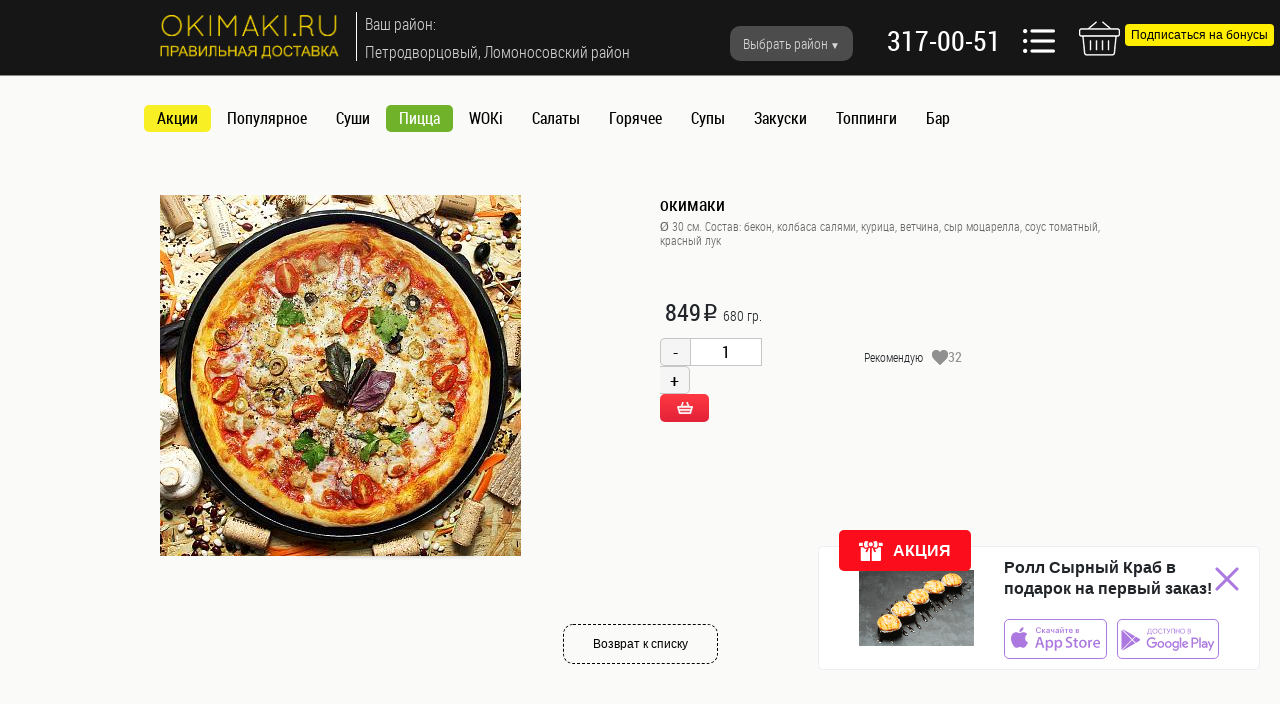

--- FILE ---
content_type: text/html; charset=UTF-8
request_url: https://okimaki.ru/menu/pizza/okimaki/
body_size: 10693
content:
<!DOCTYPE html>
<html>
<head>
    <meta http-equiv="X-UA-Compatible" content="IE=edge"/>
    <meta name="format-detection" content="telephone=no"/>
    <meta name="SKYPE_TOOLBAR" content="SKYPE_TOOLBAR_PARSER_COMPATIBLE"/>
    <meta name="viewport" content="width=640, user-scalable=no">
    <!--<meta name="viewport" content="width=device-width, initial-scale=1">-->
    <meta name="yandex-verification" content="5aadb018a4b4c84b"/>
    <meta name="google-site-verification" content="Ag_WKWTM0IINKAXT03cpe1Trz7T1CPdmzJVmdEw6XkU"/>

    <link rel="shortcut icon" href="/favicon.png" type="image/png"/>
    <meta http-equiv="Content-Type" content="text/html; charset=UTF-8" />
<meta name="robots" content="index, follow" />
<meta name="keywords" content="Keywords" />
<meta name="description" content="окимаки с доставкой в Петергоф, Ломоносов, Стрельну " />
<link href="/bitrix/js/main/core/css/core.css?15881908543963" type="text/css" rel="stylesheet" />

<script type="text/javascript" data-skip-moving="true">(function(w, d, n) {var cl = "bx-core";var ht = d.documentElement;var htc = ht ? ht.className : undefined;if (htc === undefined || htc.indexOf(cl) !== -1){return;}var ua = n.userAgent;if (/(iPad;)|(iPhone;)/i.test(ua)){cl += " bx-ios";}else if (/Android/i.test(ua)){cl += " bx-android";}cl += (/(ipad|iphone|android|mobile|touch)/i.test(ua) ? " bx-touch" : " bx-no-touch");cl += w.devicePixelRatio && w.devicePixelRatio >= 2? " bx-retina": " bx-no-retina";var ieVersion = -1;if (/AppleWebKit/.test(ua)){cl += " bx-chrome";}else if ((ieVersion = getIeVersion()) > 0){cl += " bx-ie bx-ie" + ieVersion;if (ieVersion > 7 && ieVersion < 10 && !isDoctype()){cl += " bx-quirks";}}else if (/Opera/.test(ua)){cl += " bx-opera";}else if (/Gecko/.test(ua)){cl += " bx-firefox";}if (/Macintosh/i.test(ua)){cl += " bx-mac";}ht.className = htc ? htc + " " + cl : cl;function isDoctype(){if (d.compatMode){return d.compatMode == "CSS1Compat";}return d.documentElement && d.documentElement.clientHeight;}function getIeVersion(){if (/Opera/i.test(ua) || /Webkit/i.test(ua) || /Firefox/i.test(ua) || /Chrome/i.test(ua)){return -1;}var rv = -1;if (!!(w.MSStream) && !(w.ActiveXObject) && ("ActiveXObject" in w)){rv = 11;}else if (!!d.documentMode && d.documentMode >= 10){rv = 10;}else if (!!d.documentMode && d.documentMode >= 9){rv = 9;}else if (d.attachEvent && !/Opera/.test(ua)){rv = 8;}if (rv == -1 || rv == 8){var re;if (n.appName == "Microsoft Internet Explorer"){re = new RegExp("MSIE ([0-9]+[\.0-9]*)");if (re.exec(ua) != null){rv = parseFloat(RegExp.$1);}}else if (n.appName == "Netscape"){rv = 11;re = new RegExp("Trident/.*rv:([0-9]+[\.0-9]*)");if (re.exec(ua) != null){rv = parseFloat(RegExp.$1);}}}return rv;}})(window, document, navigator);</script>


<link href="/local/templates/okimaki_2018_07/components/bitrix/menu/middle_menu/style.css?1588190884583" type="text/css"  rel="stylesheet" />
<link href="/local/templates/okimaki_2018_07/components/bitrix/news/menu/bitrix/news.detail/.default/style.css?1588190884155" type="text/css"  rel="stylesheet" />
<link href="/local/templates/okimaki_2018_07/vendor/bootstrap/bootstrap.css?1588190884173442" type="text/css"  data-template-style="true"  rel="stylesheet" />
<link href="/local/templates/okimaki_2018_07/flickity.css?15881908842896" type="text/css"  data-template-style="true"  rel="stylesheet" />
<link href="/local/templates/okimaki_2018_07/animate.css?158819088468816" type="text/css"  data-template-style="true"  rel="stylesheet" />
<link href="/local/templates/okimaki_2018_07/components/bitrix/menu/top_catalog/style.css?1588190884583" type="text/css"  data-template-style="true"  rel="stylesheet" />
<link href="/local/templates/okimaki_2018_07/components/bitrix/menu/top_menu/style.css?1588190884583" type="text/css"  data-template-style="true"  rel="stylesheet" />
<link href="/local/templates/okimaki_2018_07/components/bitrix/news.list/social/style.css?1588190884150" type="text/css"  data-template-style="true"  rel="stylesheet" />
<link href="/local/templates/okimaki_2018_07/styles.css?16161454771981" type="text/css"  data-template-style="true"  rel="stylesheet" />
<link href="/local/templates/okimaki_2018_07/template_styles.css?1630354651151213" type="text/css"  data-template-style="true"  rel="stylesheet" />







    <title>окимаки с доставкой Петродворцовый, Ломоносовский р-ны </title>

                <!-- Google Tag Manager -->
<!-- End Google Tag Manager -->

<!-- Senler.ru button code -->
<div id="senlerBtn-1564676853" data-vk_group_id="122106214" data-subscription_id="402478" data-text="" data-alt_text=""></div>
<!-- Senler.ru button code -->
<div id="senlerBtn-1586152971" data-vk_group_id="122106214" data-subscription_id="402478" data-text="" data-alt_text=""></div>

</head>

<body>
<!-- Google Tag Manager (noscript) -->
<noscript><iframe src="https://www.googletagmanager.com/ns.html?id=GTM-NB4CRJG"
height="0" width="0" style="display:none;visibility:hidden"></iframe></noscript>
<!-- End Google Tag Manager (noscript) -->
<div id="panel"></div>


<div class="all_page_wrap">
    <div class="all_page" id="wrapper">
        <div class="drop_left_menu" id="sidebar-wrapper">
            <div style="padding: 75px 21px 75px 25px;">
            <div class="top_line">
                <div class="menu-title">МЕНЮ</div>
                <div class="icon-close">×</div>
            </div>
            <div class="menu_line">
<ul>
                        <li><a href="/sale/" >Акции</a></li>
                                <li><a href="/menu/popular/" >Популярное</a></li>
                            <li><a href="/menu/rolly-sety-sushi/" >Суши</a>
                <ul>
                                <li><a href="/menu/rolly-sety-sushi/roll-futomaki/" >Роллы (Футомаки)</a></li>
                                <li><a href="/menu/rolly-sety-sushi/set-nabor/" >Сеты (наборы)</a></li>
                                <li><a href="/menu/rolly-sety-sushi/yaki-maki/" >Запеченные роллы (Яки маки)</a></li>
                                <li><a href="/menu/rolly-sety-sushi/mini-rolls/" >Мини роллы (Норимаки)</a></li>
                                <li><a href="/menu/rolly-sety-sushi/sushi11/" >Суши</a></li>
                                <li><a href="/menu/rolly-sety-sushi/tempura/" >Темпура</a></li>
                    </ul></li>                        <li><a href="/menu/pizza/"  class="selected">Пицца</a></li>
                                <li><a href="/menu/woki/" >WOKi</a></li>
                                <li><a href="/menu/salaty/" >Салаты</a></li>
                            <li><a href="/menu/goryachie-blyuda/" >Горячее</a>
                <ul>
                                <li><a href="/menu/goryachie-blyuda/main_dishes/" >Основные блюда, гарниры</a></li>
                    </ul></li>                        <li><a href="/menu/supy1/" >Супы</a></li>
                                <li><a href="/menu/zakuski/" >Закуски</a></li>
                                <li><a href="/menu/sousy/" >Топпинги</a></li>
                            <li><a href="/menu/napitki/" >Бар</a>
                <ul>
                                <li><a href="/menu/napitki/napitki1/" >Напитки</a></li>
                                <li><a href="/menu/napitki/sladkoe/" >Сладкое</a></li>
            </ul></li></ul>
</div>   
                    <div class="menu_line">
        	<div class="title">Компания</div>
<ul>
			<li><a href="/delivery/">Доставка</a></li>
		
			<li><a href="/news/">Новости</a></li>
		
			<li><a href="/sale/">Акции</a></li>
		
			<li><a href="/reviews/">Отзывы</a></li>
		

</ul>
</div>               <div class="bot_line">
                <div class="dostavka"><span style="font-size: 22pt;"><span style="font-size: 13pt;">
<p style="text-align: left;">
 <b>11:00 - 23:00 ежедневно</b>
</p>
 </span></span></div>
                <div class="phone"><span style="font-size: 30pt;"><b>
<p style="text-align: center;">
	 317-00-51
</p>
<p style="text-align: center;">
</p>
 </b></span>                </div>
            </div>
            </div>
        </div><!-- .drop_left_menu -->
        <div id="mask"></div>
        <div class="wrap basket_wrapper ">
            	<div class="call_back_popup cb_start" style="display:none;">
    	<span class="close"></span>
    	<div class="title">Заказать звонок</div>
        <form>
        	<div class="ln"><span>Имя:</span><input type="text" class="callback_name" value="" placeholder=""></div>
        	<div class="ln"><span>Телефон:</span><input type="text" maxlength="16" class="callback_phone phone" value="" placeholder="+7 ___ ___ __ __"></div>
        	<div class="ln"><span></span><input type="submit" class="callback_order" onclick="ga('send', 'event', 'form', 'zakaz_zvonka');" value="Заказать"></div>
        </form>	
    </div><!-- .call_back_popup -->
    <div class="call_back_popup callback_success cb_ok" style="display:none;">
    	<span class="close"></span>
    	<div class="inner">
            <div class="title_success">Спасибо!</div>
            <p class="desc">Наш оператор перезвонит вам в ближайшее время.</p>
        </div>
    </div>

            <div class="cart_popup animate_in" id="cart" style="display:none;">
	<div class="podarok_complete hidden_"style="display: none;"> 
			<a href="/menu/gifts/" class="pd">Выбрать другой</a>
        </div>
    	<div class="podarok hidden_" >    <!--style="display: none;"-->    	
			<a href="/menu/gifts/" class="pd">Подарок</a>
        </div>
        <div class="empty_podarok" style="display: none;">
	        <div class="padding">        	
			<span class="l1">Если потратите еще</span><br>
			<span class="l2"><span class="need_to_gift">0</span> <i class="rouble rouble_padding">i</i></span><br>
			<span class="l3">вы получите</br>подарок</span>
			</div>
        </div>
        <div class="bd">
    	<span class="close"></span>
        <div class="title">Корзина</div>        
        <div id="scrollbar1">
        	<!--'start_frame_cache_scrollbar1'-->        	
            <div class="scrollbar"><div class="track"><div class="thumb"></div></div></div>
            <div class="viewport">
                 <div class="overview"> 
	                 <div class="cart_spinner spinner"></div>        
                    <ul class="zakaz_list">        
                    </ul>
                </div>
            </div>
            <!--'end_frame_cache_scrollbar1'-->        </div>
        <div class="cart_meta">
        	<div class="mleft">
                <p>Если у вас есть промо-код введите его в поле ниже и получите скидку на весь заказ.</p>
                <input type="text" maxlength="8" class="promo_value" value="" placeholder="Ввести промо-код">
                
        	</div>
            <div class="mright">
            	<div class="cena">
                <p class="itogo">Итого:</p>
                <div class="summa"><span></span> <i class="rouble rouble_padding">i</i></div>
                <div class="discount_notice" style="display:none">Скидка <span class="discount_value"></span>%</div>
                </div>
                <input type="submit" class="" value="Оформить">
                        	</div>
        </div>
        </div>
    </div><!-- #cart -->
    <div class="cart_popup" id="oform" style="display:none;">
    <!--'start_frame_cache_oform'-->    	<span class="close"></span>
        <a href="#" class="back_to_cart">Вернуться в корзину</a>
        <div class="title"><span>Оформление заказа</span></div>
        <div class="surely">Поля обязательные для заполнения<i>*</i></div>
		<form class="order_form_fields">  
			<input type="hidden" class="basket_total" value=""/>      
        	<div class="ln">
                <span class="txt">Имя<i>*</i></span>
                <input type="text" class="rt required user_name" value="" placeholder="" id="form_order_name">
            </div>
        	<div class="ln">
                <span class="txt">Телефон<i>*</i></span>
                <input type="text"  maxlength="16" class="rt phone required" value="" placeholder="+7 ___ ___ __ __" id="form_order_phone">
            </div> 
            <div class="ln">
                <span class="txt">E-mail&nbsp;&nbsp;</span>
                <input type="text" class="rt order_email" value="" placeholder="" id="form_order_email">
            </div> 
        	<div class="ln">
                <span class="txt">Зона доставки<i>*</i></span>
				<select class="chosen-select-no-single style_hosen1 required delivery_list" id="form_order_destrict">
										<option value="477" data-delivery-name="Зеленая зона" data-delivery-price="" data-free-delivery="600" data-time-delivery="">Зеленая зона</option>
                    					<option value="708" data-delivery-name="Синяя зона" data-delivery-price="" data-free-delivery="1000" data-time-delivery="">Синяя зона</option>
                    					<option value="480" data-delivery-name="Оранжевая зона" data-delivery-price="" data-free-delivery="2000" data-time-delivery="">Оранжевая зона</option>
                    					<option value="23420" data-delivery-name="Красная зона" data-delivery-price="" data-free-delivery="3500" data-time-delivery="">Красная зона</option>
                                                           
				</select>
						<div class="see_delivery_zone"><noindex><a href="https://yandex.ru/map-widget/v1/?um=constructor%3A035d3c8f85d96da3e0014e646eeac77db2ac17c7b83703b1e4c67c1f4828e4a1&amp;source=constructor" target="_blank" rel="nofollow">посмотреть зоны доставки</a></noindex></div>
			            <div class="clear"></div>
            </div>
            <div class="ln">
                <span class="txt">Адрес доставки<i>*</i></span>
                <textarea class="required user_address" style="resize: none;" rows="5" cols="5" placeholder="Улица, дом, номер подъезда и квартира"></textarea>
            </div>
            <div class="ln">
            	<span class="txt">Количество персон</span>
 				<div class="colich_tov">
					<input type="button" value="-" class="minus_tov" />
                    <input type="text" value="1" class="txt_col_tov persons" />
                    <input type="button" value="+" class="plus_tov" />
				</div>
            </div>    
                            <div class="ln">
                <span class="txt">Способ оплаты<i>*</i></span>
				<select class="chosen-select-no-single style_hosen1 payment_type" id="form_order_paysys" data-role="pay-select">
										<option value="offline">При получении наличными</option>
                    					<option value="">Картой при получении</option>
                                                                    
				</select>                
            </div>            
                        <div data-role="need-short-change" class="ln need_short_change_container" style="display: none;">
                <span class="txt">Нужна сдача с</span>
                <input type="text" class="rt  need_short_change" value="" placeholder="">
            </div>
      <div class="ln need_short_change_container">
        <span class="txt">Комментарий к заказу</span>
        <input type="text" name="user_comment" id="order-comment" class="rt" value="" placeholder="">
      </div>
            <div class="delivery_price">
	            <div class="delivery_with_price">Стоимость доставки: <span><span class="delivery_price_value"></span> <i class="rouble rouble_padding">i</i></span></div>
	            <div class="delivery_free" style="display: none;">Доставка бесплатна</div>

	            </div>
            <div class="clear"></div>
            <div class="of_meta">
                <input type="submit" class="send_order_btn" value="Заказать">
                <div class="summa"><span></span><i class="rouble">i</i></div>                 
                <p class="itogo">Итого:</p>     
            </div>         
		</form> 
		<!--'end_frame_cache_oform'-->    </div><!-- #oform -->    
    <div class="panda_popup" id="thank" style="display:none;">
        <span class="close"></span>
        <div class="inf">
            <div class="title">Спасибо!</div>
            <p>За заказ, наш оператор свяжется с вами для уточнения деталей.</p>
        </div>
        <div class="panda"></div>
    </div><!-- #thank -->
    <div class="panda_popup" id="paid" style="display:none;">
        <span class="close"></span>
        <div class="inf">
            <div class="title">Заказ оплачен!</div>
            <p>Спасибо, скоро с вами свяжется наш оператор.</p>
        </div>
        <div class="panda"></div>    
    </div><!-- #paid -->
    <div class="panda_popup" id="error" style="display:none;">
        <span class="close"></span>
         <div class="inf" style="margin: 29px 0 0 53px;">
            <div class="title">Заказ не оплачен</div>
            <p style="width: 278px;">Возможно произошла ошибка, попробуйте оплатить позже.</p>
        </div>
        <div class="panda"></div>   
    </div><!-- #error -->
        		    <form action="https://merchant.roboxchange.com/Index.aspx" method="post" class="payment_form">
		    <input type="hidden" class="login_rb" name="MrchLogin" value="okimaki">
		    <input type="hidden" class="pass_rb" name="MrchPass" value="fHb29ibG6MGASXeWun85">
			<input type="hidden" class="out_sum" name="OutSum" value="0">
			<input type="hidden" class="id_rb" name="InvId" value="0">
			<input type="hidden" class="desc_eb" name="Desc" value="Оплата заказа на сайте доставки">
			<input type="hidden" class="crc" name="SignatureValue" value="3c3d49adc9a0bd427d972847cb93ba7d">
			<input type="hidden" class="crc" name="Shp_item" value="1">
				    </form>
		
    
        </div>
        <div
                class="wrapper wrapper_inner">

            <!-- Шапка -->
                        <div class="header2018">
                <a href="https://vk.com/okimaky?w=app5748831_-122106214" target="_blank" class="vk-app">Подписаться на бонусы</a>
                <div class="header2018__desktop">
                    <div class="wrap header2018__wrap">
                        <div class="header2018__left">
                            <a class="header2018__logo" href="/">
                                <img src="/local/templates/okimaki_2018_07/images/header2018/logo.png" height="44">
                            </a>
                            <div class="head2018__region-current">
                                <div>Ваш район:</div>
                                <div class="head2018__region-current__name">Петродворцовый, Ломоносовский район</div>
                            </div>
                        </div>
                        <div class="header2018__right">

                            <div class="header2018__select-district district_link"><a href="#">Выбрать район</a>
                                <div class="select_district_popup cb_start" data-role="districts" style="display:none;">
                                    <div class="title"><a href="#">Выбрать район</a></div>
                                    <div class="content">                                        <a data-domain="kydrovo.okimaki.ru"
                                           href="http://kydrovo.okimaki.ru/menu/pizza/okimaki/#sdistrict"
                                           class="_close">Всеволожский район </a><br/>
                                        <a data-domain="krasnoselskiy.okimaki.ru"
                                           href="http://krasnoselskiy.okimaki.ru/menu/pizza/okimaki/#sdistrict"
                                           class="_close">Красносельский район</a><br/>
                                        <a data-domain="okimaki.ru"
                                           href="http://okimaki.ru/menu/pizza/okimaki/#sdistrict" class="_close">Ломоносовский
                                            район</a><br/>
                                        <a data-domain="kydrovo.okimaki.ru"
                                           href="http://kydrovo.okimaki.ru/menu/pizza/okimaki/#sdistrict"
                                           class="_close">Невский район</a><br/>
                                        <a data-domain="okimaki.ru"
                                           href="http://okimaki.ru/menu/pizza/okimaki/#sdistrict" class="_close">Петродворцовый
                                            район</a><br/>
                                        <!--<a data-domain="kirishi.okimaki.ru"
                                           href="http://kirishi.okimaki.ru#sdistrict"
                                           class="_close">Кириши</a>-->
                                    </div>
                                </div>
                            </div>

                            <div class="header2018__phone phone" >
                                <p style="text-align: right;">
</p>
&nbsp; 317-00-51</div>
                            <a class="header2018__menu icon-menu" href="#"></a>
                            <a class="header2018__basket cart_btn cart"
                               href="#"></a>

                        </div>
                    </div>

                </div>
                <div class="header2018__mobile">
                    <div class="header2018__mobile__first">

                        <div class="center-wrap">
                            <a class="header2018__logo" href="/">
                                <img src="/local/templates/okimaki_2018_07/images/header2018/logo.png" height="82">
                            </a>
                        </div>
                        <div class="basket-wrap">
                            <a class="header2018__basket cart_btn cart"
                               href="#"></a>
                        </div>
                        <div class="icon-menu-wrap">
                            <a class="header2018__menu icon-menu" href="#"></a>
                        </div>
                    </div>
                    <div class="header2018__mobile__second">
                        <label>Ваш район:
                            <select name="asd" class="mobile-district-select">
                                <option value="kydrovo.okimaki.ru"
                                                                        >Всеволожский район
                                </option/>
                                <option value="krasnoselskiy.okimaki.ru"
                                                                        >Красносельский район
                                </option>
                                <option value="okimaki.ru"
                                                                        >Ломоносовский район
                                </option>
                                <option value="kydrovo.okimaki.ru"
                                                                        >Невский район
                                </option>
                                <option value="okimaki.ru"
                                                                        >Петродворцовый район
                                </option>
                                <!--<option value="kirishi.okimaki.ru"
                                        selected                                >Кириши
                                </option>-->
                            </select>
                        </label>

                        <div class="header2018__phone phone"
                             id="headphone"><a
                                    href="tel:+78123170051">317-00-51</a>
                        </div>
                    </div>

                </div>

            </div>
            <a href="https://vk.com/okimaky?w=app5748831_-122106214" target="_blank" class="vk-app-mobile">Подписаться на бонусы</a>


            <main class="content ">



 <div class="main_tovar_box_inner">        
 <div class="wrap">
 	<div class="togmenu">
	
 <ul class="sec_menu new">
                        <li><a href="/sale/" >Акции</a></li>
                                <li><a href="/menu/popular/" >Популярное</a></li>
                            <li ><a href="/menu/rolly-sety-sushi/"  >Суши</a>
                <ul><div>
                                <li><a href="/menu/rolly-sety-sushi/roll-futomaki/" >Роллы (Футомаки)</a></li>
                                <li><a href="/menu/rolly-sety-sushi/set-nabor/" >Сеты (наборы)</a></li>
                                <li><a href="/menu/rolly-sety-sushi/yaki-maki/" >Запеченные роллы (Яки маки)</a></li>
                                <li><a href="/menu/rolly-sety-sushi/mini-rolls/" >Мини роллы (Норимаки)</a></li>
                                <li><a href="/menu/rolly-sety-sushi/sushi11/" >Суши</a></li>
                                <li><a href="/menu/rolly-sety-sushi/tempura/" >Темпура</a></li>
                    </div></ul></li>                        <li><a href="/menu/pizza/"  class="active">Пицца</a></li>
                                <li><a href="/menu/woki/" >WOKi</a></li>
                                <li><a href="/menu/salaty/" >Салаты</a></li>
                            <li ><a href="/menu/goryachie-blyuda/"  >Горячее</a>
                <ul><div>
                                <li><a href="/menu/goryachie-blyuda/main_dishes/" >Основные блюда, гарниры</a></li>
                    </div></ul></li>                        <li><a href="/menu/supy1/" >Супы</a></li>
                                <li><a href="/menu/zakuski/" >Закуски</a></li>
                                <li><a href="/menu/sousy/" >Топпинги</a></li>
                            <li ><a href="/menu/napitki/"  >Бар</a>
                <ul><div>
                                <li><a href="/menu/napitki/napitki1/" >Напитки</a></li>
                                <li><a href="/menu/napitki/sladkoe/" >Сладкое</a></li>
            </div></ul></li>                    </ul><!-- .sec_menu -->
                    
</div>			</div>   
<div class="for_poplavok">
<div class="wrap">
	<div id="comp_a94233fa2832e7e5ed79d96a5411bbcf">
<div class="tovar_box">
                        <div  
                    class="detail_tovar" 
                    id="bx_1878455859_922" 
                    data-price="849" 
                    data-old-price=""
                    data-id="922"
	                data-category-id="24"
                    >
                        <div class="pic">
                                                                                    	<img
                            		src="/upload/resize_cache/iblock/c0f/467_361_1/c0f50607042e36e5e180ea20a1c73cc9.jpg"
                            		alt="окимаки"
                            		title="окимаки"
                            	/>
                                                         <div class="mask"></div>
                            <div class="zoom"></div>
                        </div>
                                                
                        <div class="about">
                            <div class="title"><a class="title" onclick="return false;" href="/menu/pizza/okimaki/">окимаки</a></div>
                            <p>Ø 30 см. Состав: бекон, колбаса салями, курица, ветчина, сыр моцарелла, соус томатный, красный лук </p>
                        </div>
                        <div class="down">
                        	<div class="tovar_info">
                                                                <span class="price"><span>849</span> <i class="rouble rouble_padding">i</i></span>
                                <span class="gramm">680 гр.</span>                            </div>
                            
                            <div class="tovar_cost">
                                <div class="colich_tov">
                                    <input type="button" value="-" class="minus_tov" />
                                    <input type="text" value="1" class="txt_col_tov" />
                                    <input type="button" value="+" class="plus_tov" />
                                </div>
                                <input type="button" class="addtocart" value="">
                                <div class="recomend">
                                    	<p>Рекомендую</p>
                                    	<a class="like  you_not_like_bitch" href="#"><span>32</span></a>
                                    </div>
                            </div> 
                                                       
                        </div>
                    </div><!-- .tovar -->
    <div class="back_to_list_container">
	<div class="back_to_list_padding"><a href="/menu/pizza/" onclick="BX.ajax.insertToNode('/menu/pizza/?bxajaxid=a94233fa2832e7e5ed79d96a5411bbcf', 'comp_a94233fa2832e7e5ed79d96a5411bbcf'); return false;"  class="back_to_list" >Возврат к списку</a></div>
</div></div>
     

            </div>
           </div>
         </div>
	</main><!-- .content -->
<!-- .wrapper -->

<footer class="footer">
	<div class="wrap">
    	<div class="foot_name">Компания ОКИМАКИ&nbsp;2015 Адрес: пос. Стрельна, Санкт-Петербургское ш. 108</div>
        <div class="foot_right">
            <div class="bitrix_logo" id="bx-composite-banner"></div>
            <!-- �������� ���������� �������� ���������� ������������� ����������. -->
            <div class="developer"><span>BD</span> <a href="http://bdlab.pro" title="Разработка сайта - &laquo;Больше денег&raquo;">created by humans</a></div>
        </div>
        <ul class="social">
        
<li><a id="bx_3218110189_474" href="https://vk.com/okimaky" class="vk" target="_blank"></a></li>
	       
</ul>      
    </div>
</footer><!-- .footer -->

</div>
   </div></div>
    <!-- Yandex.Metrika counter -->  <noscript><div><img src="https://mc.yandex.ru/watch/39775940" style="position:absolute; left:-9999px;" alt="" /></div></noscript> <!-- /Yandex.Metrika counter -->



<!-- Global site tag (gtag.js) - Google Analytics -->
<div class="sale-block" id="sale-block">
	<div class="sale-container">
		<div class="sale-title">Акция</div>
		<div title="Close (Esc)" class="mfp-close" onclick="closeblock();"></div>
		<div class="sale-item">
			<div class="image">
				<img src="/local/templates/okimaki_2018_07/images/syrny_krab.jpg" alt="" />
			</div>
			<div class="text">
				Ролл Сырный Краб в подарок на первый заказ!
				<div class="buttons">
					<a href="https://msa.takeeat.ru/mapi/core/OKIMAKI/app/" class="button apple-button hidesale"></a>
					<a href="https://msa.takeeat.ru/mapi/core/OKIMAKI/app/" class="button android-button"></a>
				</div>
			</div>
		</div>
	</div>
</div>


<link href="/local/templates/okimaki_2018_07/new.css?v=1.4" type="text/css" rel="stylesheet" />
<script data-skip-moving="true" src="/local/templates/okimaki_2018_07/js/popup.js?v=1769302409"></script>
<script type="text/javascript">if(!window.BX)window.BX={};if(!window.BX.message)window.BX.message=function(mess){if(typeof mess==='object'){for(let i in mess) {BX.message[i]=mess[i];} return true;}};</script>
<script type="text/javascript">(window.BX||top.BX).message({'JS_CORE_LOADING':'Загрузка...','JS_CORE_NO_DATA':'- Нет данных -','JS_CORE_WINDOW_CLOSE':'Закрыть','JS_CORE_WINDOW_EXPAND':'Развернуть','JS_CORE_WINDOW_NARROW':'Свернуть в окно','JS_CORE_WINDOW_SAVE':'Сохранить','JS_CORE_WINDOW_CANCEL':'Отменить','JS_CORE_WINDOW_CONTINUE':'Продолжить','JS_CORE_H':'ч','JS_CORE_M':'м','JS_CORE_S':'с','JSADM_AI_HIDE_EXTRA':'Скрыть лишние','JSADM_AI_ALL_NOTIF':'Показать все','JSADM_AUTH_REQ':'Требуется авторизация!','JS_CORE_WINDOW_AUTH':'Войти','JS_CORE_IMAGE_FULL':'Полный размер'});</script><script type="text/javascript" src="/bitrix/js/main/core/core.js?1604678267549323"></script><script>BX.setJSList(['/bitrix/js/main/core/core_ajax.js','/bitrix/js/main/core/core_promise.js','/bitrix/js/main/polyfill/promise/js/promise.js','/bitrix/js/main/loadext/loadext.js','/bitrix/js/main/loadext/extension.js','/bitrix/js/main/polyfill/promise/js/promise.js','/bitrix/js/main/polyfill/find/js/find.js','/bitrix/js/main/polyfill/includes/js/includes.js','/bitrix/js/main/polyfill/matches/js/matches.js','/bitrix/js/ui/polyfill/closest/js/closest.js','/bitrix/js/main/polyfill/fill/main.polyfill.fill.js','/bitrix/js/main/polyfill/find/js/find.js','/bitrix/js/main/polyfill/matches/js/matches.js','/bitrix/js/main/polyfill/core/dist/polyfill.bundle.js','/bitrix/js/main/core/core.js','/bitrix/js/main/polyfill/intersectionobserver/js/intersectionobserver.js','/bitrix/js/main/lazyload/dist/lazyload.bundle.js','/bitrix/js/main/polyfill/core/dist/polyfill.bundle.js','/bitrix/js/main/parambag/dist/parambag.bundle.js']);
BX.setCSSList(['/bitrix/js/main/core/css/core.css','/bitrix/js/main/lazyload/dist/lazyload.bundle.css','/bitrix/js/main/parambag/dist/parambag.bundle.css']);</script>
<script type="text/javascript">(window.BX||top.BX).message({'LANGUAGE_ID':'ru','FORMAT_DATE':'DD.MM.YYYY','FORMAT_DATETIME':'DD.MM.YYYY HH:MI:SS','COOKIE_PREFIX':'BITRIX_SM','SERVER_TZ_OFFSET':'10800','SITE_ID':'OK','SITE_DIR':'/','USER_ID':'','SERVER_TIME':'1769302409','USER_TZ_OFFSET':'0','USER_TZ_AUTO':'Y','bitrix_sessid':'7267c74c66130f7fa2479fb9843ac1f8'});</script><script type="text/javascript" src="/bitrix/js/main/core/core_fx.js?158819159216888"></script>
<script type="text/javascript" src="//code.jquery.com/jquery-1.9.1.min.js"></script>
<script type="text/javascript">
					(function () {
						"use strict";

						var counter = function ()
						{
							var cookie = (function (name) {
								var parts = ("; " + document.cookie).split("; " + name + "=");
								if (parts.length == 2) {
									try {return JSON.parse(decodeURIComponent(parts.pop().split(";").shift()));}
									catch (e) {}
								}
							})("BITRIX_CONVERSION_CONTEXT_OK");

							if (cookie && cookie.EXPIRE >= BX.message("SERVER_TIME"))
								return;

							var request = new XMLHttpRequest();
							request.open("POST", "/bitrix/tools/conversion/ajax_counter.php", true);
							request.setRequestHeader("Content-type", "application/x-www-form-urlencoded");
							request.send(
								"SITE_ID="+encodeURIComponent("OK")+
								"&sessid="+encodeURIComponent(BX.bitrix_sessid())+
								"&HTTP_REFERER="+encodeURIComponent(document.referrer)
							);
						};

						if (window.frameRequestStart === true)
							BX.addCustomEvent("onFrameDataReceived", counter);
						else
							BX.ready(counter);
					})();
				</script>



<script type="text/javascript" src="/local/templates/okimaki_2018_07/vendor/bootstrap/bootstrap.js?1588190884122579"></script>
<script type="text/javascript" src="/local/templates/okimaki_2018_07/js/chosen.jquery.min.js?158819088425688"></script>
<script type="text/javascript" src="/local/templates/okimaki_2018_07/js/jquery.tinyscrollbar.js?158819088412470"></script>
<script type="text/javascript" src="/local/templates/okimaki_2018_07/js/flickity.pkgd.min.js?158819088458228"></script>
<script type="text/javascript" src="/local/templates/okimaki_2018_07/js/jquery.animateNumber.min.js?15881908841353"></script>
<script type="text/javascript" src="/local/templates/okimaki_2018_07/js/libphonenumber-utils.js?1588190884237410"></script>
<script type="text/javascript" src="/local/templates/okimaki_2018_07/js/jquery.maskedinput.min.js?15881908843291"></script>
<script type="text/javascript" src="/local/templates/okimaki_2018_07/js/jquery.cookie.js?15881908843121"></script>
<script type="text/javascript" src="/local/templates/okimaki_2018_07/js/script.js?158819088419452"></script>
<script type="text/javascript" src="/local/templates/okimaki_2018_07/js/basket.js?160582030338565"></script>
<script type="text/javascript" src="/bitrix/components/bd/basket.order.pizza/templates/.default/script.js?1588190873478"></script>
<script type="text/javascript">var _ba = _ba || []; _ba.push(["aid", "d80fa8b676bda4f98aa0ff3f1185124a"]); _ba.push(["host", "okimaki.ru"]); (function() {var ba = document.createElement("script"); ba.type = "text/javascript"; ba.async = true;ba.src = (document.location.protocol == "https:" ? "https://" : "http://") + "bitrix.info/ba.js";var s = document.getElementsByTagName("script")[0];s.parentNode.insertBefore(ba, s);})();</script>



<script type="text/javascript">
	window.gift_level_1 = 0;
	window.gift_level_2 = 0;
	window.gift_level_3 = 0;
	window.yaCounterId = 39775940;
</script>
<script>
        window.PAYIT = 'Оплатить';
        window.ORDERBUTTON = 'Заказать';
    </script>
<script>
        if (window.devicePixelRatio !== 1) {
            var dpt = window.devicePixelRatio;
            var widthM = 640;//window.screen.width * dpt;
            var widthH = window.screen.height * dpt;
            var viewPortTag = document.createElement('meta');

            viewPortTag.id = "viewport";
            viewPortTag.name = "viewport";
            viewPortTag.content = "width=" + widthM + ", height=" + widthH + ", user-scalable=yes";
            //document.getElementsByTagName('head')[0].appendChild(viewPortTag);
        }
    </script>
<script type="text/javascript">
        (window.Image ? (new Image()) : document.createElement('img')).src = 'https://vk.com/rtrg?p=VK-RTRG-180694-7F6aM';
    </script>
<script>(function(w,d,s,l,i){w[l]=w[l]||[];w[l].push({'gtm.start':
new Date().getTime(),event:'gtm.js'});var f=d.getElementsByTagName(s)[0],
j=d.createElement(s),dl=l!='dataLayer'?'&l='+l:'';j.async=true;j.src=
'https://www.googletagmanager.com/gtm.js?id='+i+dl;f.parentNode.insertBefore(j,f);
})(window,document,'script','dataLayer','GTM-NB4CRJG');</script>
<script src="//senler.ru/dist/web/js/senler.js?5"></script><script>try {Senler.ButtonSubscribe("senlerBtn-1564676853");} catch (e) {console.log(e);}</script><script src="//senler.ru/dist/web/js/senler.js?5"></script><script>try {Senler.ButtonSubscribe("senlerBtn-1586152971");} catch (e) {console.log(e);}</script><script>
window.replainSettings = { id: '2c62a178-3fae-41cf-becf-76ee60a1beb4' };
(function(u){var s=document.createElement('script');s.type='text/javascript';s.async=true;s.src=u;
var x=document.getElementsByTagName('script')[0];x.parentNode.insertBefore(s,x);
})('https://widget.replain.cc/dist/client.js');
</script>

<script type="text/javascript">
//console.log('saved fields');
//console.log({"ORDER_NAME":"","ORDER_PHONE":"","ORDER_EMAIL":"","ORDER_DISTRICT":"","ORDER_ADDRESS":"","ORDER_PAY_SYS":""});
</script><script type="text/javascript" src="/local/templates/okimaki_2018_07/js/tabs.js"></script>
<script type="text/javascript" > (function(m,e,t,r,i,k,a){m[i]=m[i]||function(){(m[i].a=m[i].a||[]).push(arguments)}; m[i].l=1*new Date();k=e.createElement(t),a=e.getElementsByTagName(t)[0],k.async=1,k.src=r,a.parentNode.insertBefore(k,a)}) (window, document, "script", "https://mc.yandex.ru/metrika/tag.js", "ym"); ym(39775940, "init", { clickmap:true, trackLinks:true, accurateTrackBounce:true, webvisor:true, ecommerce:"dataLayer" }); </script><script async src="https://www.googletagmanager.com/gtag/js?id=UA-140936156-2"></script>
<script>
  window.dataLayer = window.dataLayer || [];
  function gtag(){dataLayer.push(arguments);}
  gtag('js', new Date());

  gtag('config', 'UA-140936156-2');
</script>




</body>
</html>


--- FILE ---
content_type: text/css
request_url: https://okimaki.ru/local/templates/okimaki_2018_07/template_styles.css?1630354651151213
body_size: 19456
content:
* {
    outline: none;
}

@font-face {
    font-family: 'roboto_condenseditalic';
    src: url('fonts/robotocondensed-italic-webfont.eot');
    src: url('fonts/robotocondensed-italic-webfont.eot?#iefix') format('embedded-opentype'),
    url('fonts/robotocondensed-italic-webfont.woff') format('woff'),
    url('fonts/robotocondensed-italic-webfont.ttf') format('truetype');
    font-weight: normal;
    font-style: normal;
}

@font-face {
    font-family: 'roboto_condensedlight';
    src: url('fonts/robotocondensed-light-webfont.eot');
    src: url('fonts/robotocondensed-light-webfont.eot?#iefix') format('embedded-opentype'),
    url('fonts/robotocondensed-light-webfont.woff') format('woff'),
    url('fonts/robotocondensed-light-webfont.ttf') format('truetype');
    font-weight: normal;
    font-style: normal;
}

@font-face {
    font-family: 'roboto_condensedregular';
    src: url('fonts/robotocondensed-regular-webfont.eot');
    src: url('fonts/robotocondensed-regular-webfont.eot?#iefix') format('embedded-opentype'),
    url('fonts/robotocondensed-regular-webfont.woff') format('woff'),
    url('fonts/robotocondensed-regular-webfont.ttf') format('truetype');
    font-weight: normal;
    font-style: normal;
}

@font-face {
    font-family: 'roboto_condensedbold';
    src: url('fonts/robotocondensed-bold-webfont.eot');
    src: url('fonts/robotocondensed-bold-webfont.eot?#iefix') format('embedded-opentype'),
    url('fonts/robotocondensed-bold-webfont.woff') format('woff'),
    url('fonts/robotocondensed-bold-webfont.ttf') format('truetype');
    font-weight: normal;
    font-style: normal;
}

@font-face {
    font-family: 'roboto_condensedbold_italic';
    src: url('fonts/robotocondensed-bolditalic-webfont.eot');
    src: url('fonts/robotocondensed-bolditalic-webfont.eot?#iefix') format('embedded-opentype'),
    url('fonts/robotocondensed-bolditalic-webfont.woff') format('woff'),
    url('fonts/robotocondensed-bolditalic-webfont.ttf') format('truetype');
    font-weight: normal;
    font-style: normal;
}

@font-face {
    font-family: 'roboto_condensedlight_italic';
    src: url('fonts/robotocondensed-lightitalic-webfont.eot');
    src: url('fonts/robotocondensed-lightitalic-webfont.eot?#iefix') format('embedded-opentype'),
    url('fonts/robotocondensed-lightitalic-webfont.woff') format('woff'),
    url('fonts/robotocondensed-lightitalic-webfont.ttf') format('truetype');
    font-weight: normal;
    font-style: normal;
}

@font-face {
    font-family: 'als_rublregular';
    src: url('fonts/rouble-webfont.eot');
    src: url('fonts/rouble-webfont.eot?#iefix') format('embedded-opentype'),
    url('fonts/rouble-webfont.woff2') format('woff2'),
    url('fonts/rouble-webfont.woff') format('woff'),
    url('fonts/rouble-webfont.ttf') format('truetype');
    font-weight: normal;
    font-style: normal;

}

html {
    -webkit-text-size-adjust: none;
}

.rouble {
    font-family: 'als_rublregular';
}
i.rouble {
    font-style: normal;
}
.rouble_padding {
    margin-left: -4px;
}

.rouble_padding_3px {
    margin-left: -3px;
}

html {
    height: 100%;
}

article, aside, details, figcaption, figure, footer, header, hgroup, main, nav, section, summary {
    display: block;
}

body {
    font: 12px/18px Arial, sans-serif;
    width: 100%;
    height: 100%;
    background: url(images/bg.jpg) repeat scroll;
}
ul {
    margin: 0;
    padding: 0;
}
.wrapper {
    min-height: 100%;
    /*height: auto !important;*/
    height: 100%;

}

.wrapper_inner {
    background: #fafaf9;
}

.wrapper_gift {
    background: none !important;
}

.wrap {
    /*width: 960px;*/
    padding: 0 12px;
    min-width: 665px;
    max-width: 984px;
    margin: 0 auto;
}

.clear {
    clear: both;
}

/* Header
-----------------------------------------------------------------------------*/
.header {
    height: 74px;
    overflow: hidden;
    background: #fff;
    position: fixed;
    width: 100%;
    z-index: 798;
    -webkit-box-shadow: 0 1px 0px rgba(0, 0, 0, 0.20);
    -moz-box-shadow: 0 1px 0px rgba(0, 0, 0, 0.20);
    box-shadow: 0 1px 0px rgba(0, 0, 0, 0.20);
    behavior: url(PIE.htc);
}

.header_admin {
    position: relative !important;
    z-index: 10 !important;
}

.logo {
    font-family: 'roboto_condensedregular';
    /*background:url(images/logo_comp.png) no-repeat scroll left top;*/
    /*padding-left:47px;*/
    padding-top: 13px;
    float: left;
    font-size: 24px;
    text-decoration: none;
    color: #000;
    margin: 4px 0 0 0;
    height: 50px;
}

.logo span {
    font-family: 'roboto_condensedlight';
    display: block;
    font-size: 12px;
    line-height: 1.2;
}

/*.cart {
    float: right;
    border: 2px solid #c5c5c5;
    margin: 18px 2px 0 0;
    width: 20px;
    height: 32px;
    padding: 0 9px 0 10px;
    -webkit-border-radius: 5px;
    -moz-border-radius: 5px;
    border-radius: 5px;
    background: url(images/cart.png) no-repeat scroll center 9px, #ffffff;
    behavior: url(PIE.htc);
}

.cart:hover {
    border: 2px solid #70b32b;
    background: url(images/cart.png) no-repeat scroll center -76px, #70b32b;
}

.cart:active {
    -webkit-box-shadow: inset 0 2px 1px rgba(0, 0, 0, 0.50);
    -moz-box-shadow: inset 0 2px 1px rgba(0, 0, 0, 0.50);
    box-shadow: inset 0 2px 1px rgba(0, 0, 0, 0.50);
}

.cart_full {
    font-family: 'roboto_condensedlight';
    font-size: 16px;
    color: #fff;
    text-decoration: none;
    float: right;
    margin: 18px 2px 0 0;
    height: 35px;
    line-height: 34px;
    padding: 0 10px 0 45px;
    -webkit-border-radius: 5px;
    -moz-border-radius: 5px;
    border-radius: 5px;
    background: url(images/cart.png) no-repeat scroll 14px -76px, #70b32b;
    behavior: url(PIE.htc);
}

.cart_full:hover {
    background: url(images/cart.png) no-repeat scroll 14px -76px, #81ca35;
}

.cart_full:active {
    -webkit-box-shadow: inset 0 1px 1px rgba(0, 0, 0, 0.50);
    -moz-box-shadow: inset 0 1px 1px rgba(0, 0, 0, 0.50);
    box-shadow: inset 0 1px 1px rgba(0, 0, 0, 0.50);
}*/

.head_center {
    font-family: 'roboto_condensedregular';
    text-align: center;
    padding: 8px 0 0 0;
}

.head_center ul {
    font-size: 16px;
    background: url(images/menu_ico.png) no-repeat scroll left top;
    display: inline-block;
    vertical-align: top;
    min-height: 24px;
    padding: 2px 0 0 27px;
    margin: 10px 1px 0 0;
}

.head_center ul li {
    display: inline-block;
    margin: 0 11px 0 10px;
}

.head_center ul li.mobile {
    display: none;
}

.head_center ul li a {
    color: #000;
}

.head_center ul li a:hover {
    text-decoration: none;
}

/*.head_center .phone {
    cursor: pointer;
    display: inline-block;
    vertical-align: top;
    font-family: 'roboto_condensedlight';
    font-size: 22px;
    color: #000;
    text-decoration: none;
    height: 37px;
    line-height: 37px;
    padding: 0 13px;
    margin: 1px 0 0 0;
    -webkit-border-radius: 5px;
    -moz-border-radius: 5px;
    border-radius: 5px;
    behavior: url(PIE.htc);
}

.head_center .phone span {
    font-family: 'roboto_condensedregular';
    text-decoration: underline;
}

.head_center .phone:hover {
    height: 37px;
    color: #fff;
    text-decoration: none;
    background: #70b32b;
}

.head_center .phone:hover span {
    text-decoration: none;
}

.head_center .phone:active {
    border: 0;
    -webkit-box-shadow: inset 0 1px 1px rgba(0, 0, 0, 0.50);
    -moz-box-shadow: inset 0 1px 1px rgba(0, 0, 0, 0.50);
    box-shadow: inset 0 1px 1px rgba(0, 0, 0, 0.50);
}*/

/* Middle
-----------------------------------------------------------------------------*/
.content {
    padding: 75px 0 68px;
}

.content_admin {
    padding: 0px 0 100px !important;
}

.slider {
    position: relative;
    width: 100%;
    height: auto;
    overflow: hidden;
    max-height: 374px;
}

.slides {
    height: 100%;
    overflow: hidden;
    -webkit-backface-visibility: hidden;
    -webkit-transform-style: preserve-3d;
    -webkit-transition: all 500ms cubic-bezier(0.165, 0.840, 0.440, 1.000);
    -moz-transition: all 500ms cubic-bezier(0.165, 0.840, 0.440, 1.000);
    -ms-transition: all 500ms cubic-bezier(0.165, 0.840, 0.440, 1.000);
    -o-transition: all 500ms cubic-bezier(0.165, 0.840, 0.440, 1.000);
    transition: all 500ms cubic-bezier(0.165, 0.840, 0.440, 1.000);
}

.slide {
    height: 100%;
    float: left;
    clear: none;
}

.slide img {
    width: 100%;
    display: block;
}

.slider-arrows {
    display: none;
}

.slider-nav {
    position: absolute;
    bottom: 21px;
}

.owl-pagination {
    position: absolute;
    bottom: 2%;
    left: 0;
    right: 0;
}

.owl-theme .owl-controls .owl-page span {
    width: 13px;
    height: 13px;
    border: 1px solid #fff !important;
    float: left;
    clear: none;
    display: block;
    margin: 0 5px;
    -webkit-border-radius: 50%;
    -moz-border-radius: 50%;
    border-radius: 50%;
    behavior: url(PIE.htc);
    background: none !important;
}

.owl-theme .owl-controls .owl-page span:hover {
    background: #70b32b !important;
    border: 1px solid #70b32b !important;
}

.owl-theme .owl-controls .owl-page.active span {
    background: #70b32b !important;
    border: 1px solid #70b32b !important;
}

.owl-item img {
    width: 100%;
}

.owl-theme .owl-controls {
    margin: 0;
}

.owl-wrapper-outer {
    max-height: 370px;
}

.info_line {
    background: #fff;
    position: relative;
    padding: 35px 0 0 0;
    z-index: 10;
    overflow: hidden;
    -webkit-box-shadow: 0 1px 1px rgba(0, 0, 0, 0.20);
    -moz-box-shadow: 0 1px 1px rgba(0, 0, 0, 0.20);
    box-shadow: 0 1px 1px rgba(0, 0, 0, 0.20);
    behavior: url(PIE.htc);
}

.info_line .phone_box {
    float: left;
    margin-right: 47px;
    box-sizing: content-box;
}

.info_line .phone_box .phone {
    font-family: 'roboto_condensedregular';
    /*font-size: 44px;*/
    /*line-height: 44px;*/
}

.info_line .phone_box .phone span {
    font-family: 'roboto_condensedlight';
    font-size: 20px;
    display: inline-block;
    vertical-align: 6px;
    margin-right: 1px;
}

.info_line .phone_box .dostavka {
    font-family: 'roboto_condensedlight';
    font-size: 16px;
    text-align: right;
    margin-right: 4px;
}

.info_line .inf_box {
    font-family: 'roboto_condensedregular';
    background: url(images/info_ico.png) no-repeat scroll;
    padding-left: 60px;
    float: left;
    width: 193px;
    margin: 3px 0 0 0;
    min-height: 93px;
    box-sizing:content-box;
}

.info_line .inf_box.if_1 {
    background-position: 4px 2px;
    width: 110px;
    margin-right: 44px;
    padding-left: 59px;
}

.info_line .inf_box.if_2 {
    background-position: 0 -104px;
    width: 110px;
    margin-right: 35px;
    padding-left: 64px;
}

.info_line .inf_box.if_3 {
    background-position: 11px -206px;
    padding-left: 69px;
}

.info_line .inf_box .title {
    font-size: 22px;
    margin-bottom: 8px;
}

.info_line .inf_box p {
    font-family: 'roboto_condensedlight';
    font-size: 12px;
    line-height: 12px;
}

.main_tovar_box {
    padding: 0 0 72px 0;
    background: #fafaf9;
    -webkit-box-shadow: 0 1px 1px rgba(0, 0, 0, 0.20);
    -moz-box-shadow: 0 1px 1px rgba(0, 0, 0, 0.20);
    box-shadow: 0 1px 1px rgba(0, 0, 0, 0.20);
    behavior: url(PIE.htc);
}

.main_tovar_box_inner {
    padding: 0 0 72px 0;
    background: #fafaf9;
    behavior: url(PIE.htc);
}

.togmenu {
    padding: 30px 0 0 0;
    margin-left: -16px;
    margin-bottom: 20px;
}

.togmenu .title {
    display: none;
}

.togmenu .close {
    display: none;
}

.sec_menu {
    font-family: 'roboto_condensedregular';
    font-size: 16px;
    overflow: hidden;
    text-align: left;
}

.sec_menu li {
    display: inline-block;
    vertical-align: top;
}

.sec_menu li a {
    color: #000;
    height: 27px;
    line-height: 27px;
    display: block;
    padding: 0 13px;
    -webkit-border-radius: 5px;
    -moz-border-radius: 5px;
    border-radius: 5px;
    behavior: url(PIE.htc);
}

.sec_menu li a:hover {
    text-decoration: none;
}

.sec_menu li a.active {
    color: #fff;
    text-decoration: none;
    background: #70b32b;
    -webkit-font-smoothing: antialiased;
    behavior: url(PIE.htc);
}

.for_poplavok {
    position: relative;
}

.tovar_box {
    margin: 0 -12px;
    text-align: center;
}

.tovar_box .free {
    text-align: left;
}

.main_tovar_box .tovar_box {
    position: relative;
}

main_tovar_box_inner .tovar_box {
    position: relative;
}

.tovar_box .tovar {
    width: 300px;
    height: 521px;
    float: left;
    display: inline-block;
    vertical-align: top;
    margin: 5px 10px 13px 6px;
    background: #fff;
    position: relative;
    behavior: url(PIE.htc);
    border-radius: 6px;
    border: #e3e3e3 2px solid;
}

@media screen and (max-width: 768px) {
    /*width:50%;*/
}

.tovar_zoom {
    width: 467px;
    height: 560px;
    background: #fff;
    position: absolute;
    left: -2px;
    top: -2px;
    z-index: 10;
    border-radius: 6px;
    border: #e3e3e3 2px solid;
    behavior: url(PIE.htc);
}

.tovar_box .tovar .label {
    position: absolute;
    left: 0;
    top: 12px;
    height: 21px;
    padding: 0 13px;
    color: #fff;
    font-family: 'roboto_condensedlight';
    font-size: 12px;
    line-height: 21px;
}

.tovar_box .tovar .label.orang {
    background: #ff6a39;
    background: -webkit-gradient(linear, 0 0, 0 bottom, from(#ff6a39), to(#e95d2f));
    background: -webkit-linear-gradient(#ff6a39, #e95d2f);
    background: -moz-linear-gradient(#ff6a39, #e95d2f);
    background: -ms-linear-gradient(#ff6a39, #e95d2f);
    background: -o-linear-gradient(#ff6a39, #e95d2f);
    background: linear-gradient(#ff6a39, #e95d2f);
    -pie-background: linear-gradient(#ff6a39, #e95d2f);
    behavior: url(PIE.htc);
}

.tovar_box .tovar .label.green {
    background: #94b709;
    background: -webkit-gradient(linear, 0 0, 0 bottom, from(#94b709), to(#7a9709));
    background: -webkit-linear-gradient(#94b709, #7a9709);
    background: -moz-linear-gradient(#94b709, #7a9709);
    background: -ms-linear-gradient(#94b709, #7a9709);
    background: -o-linear-gradient(#94b709, #7a9709);
    background: linear-gradient(#94b709, #7a9709);
    -pie-background: linear-gradient(#94b709, #7a9709);
    behavior: url(PIE.htc);
}

.tovar_box .tovar .label.blue {
    background: #a74ebd;
    background: -webkit-gradient(linear, 0 0, 0 bottom, from(#a74ebd), to(#8b3f9e));
    background: -webkit-linear-gradient(#a74ebd, #8b3f9e);
    background: -moz-linear-gradient(#a74ebd, #8b3f9e);
    background: -ms-linear-gradient(#a74ebd, #8b3f9e);
    background: -o-linear-gradient(#a74ebd, #8b3f9e);
    background: linear-gradient(#a74ebd, #8b3f9e);
    -pie-background: linear-gradient(#a74ebd, #8b3f9e);
    behavior: url(PIE.htc);
}

.tovar_box .tovar .label.red {
    background: #fc3741;
}

.tovar_box .tovar .pic {
    cursor: pointer;
    position: relative;
    margin-bottom: 11px;
    overflow: hidden;
    border-radius: 6px 6px 0px 0px;
}

.tovar_box .tovar .tovar_zoom .pic {
    margin-bottom: 23px;
}

.tovar_box .tovar .pic img {
    width: 100%;
    display: block;
}

.tovar_box .tovar .pic .mask {
    opacity: 0;
    background: -webkit-linear-gradient(rgba(0, 0, 0, 0) 36%, rgba(0, 0, 0, 0.2) 250%);
    background: -o-linear-gradient(rgba(0, 0, 0, 0) 36%, rgba(0, 0, 0, 0.2) 250%);
    background: linear-gradient(rgba(0, 0, 0, 0) 36%, rgba(0, 0, 0, 0.2) 250%);
    background-color: transparent !important;

    -webkit-transform: translate(0, 50px);
    -moz-transform: translate(0, 50px);
    -ms-transform: translate(0, 50px);
    -o-transform: translate(0, 50px);
    position: absolute;
    left: 0;
    top: 0;
    width: 100%;
    height: 300px;
    -webkit-transition: 0.4s ease-in-out;
    transition: 0.4s ease-in-out;
}

.tovar_box .tovar .pic:hover .mask {
    top: -50px;
}

.tovar_box .tovar_zoom .pic:hover .zoom {
    top: 110px !important;
}

.tovar_box .tovar_zoom .pic .zoom {
    top: 100px !important;
}

.tovar_box .tovar .pic .zoom {
    opacity: 0;
    background: url(images/zoom_ico.png) no-repeat scroll;
    width: 59px;
    height: 59px;
    position: absolute;
    left: 50%;
    top: 0;
    -webkit-transform: translate(0, 116px);
    -moz-transform: translate(0, 116px);
    -ms-transform: translate(0, 116px);
    -o-transform: translate(0, 116px);
    margin: -30px 0 0 -30px;
    -webkit-transition: 0.3s ease-in-out;
    transition: 0.3s ease-in-out;
}

.tovar_box .tovar .pic:hover .zoom {
    top: 30px;
}

.tovar_box .tovar .pic:hover .zoom,
.tovar_box .tovar .pic:hover .mask {
    opacity: 1;
}

.tovar_box .tovar .tovar_zoom .pic .mask {
    background-color: transparent !important;
    height: 481px;
    transition: 0.01s ease-in-out !important;
    -webkit-transition: 0.01s ease-in-out !important;
}

.tovar_box .tovar .tovar_zoom .pic .zoom {
    background: url(images/min_ico.png) no-repeat scroll;
    transition: 0.01s ease-in-out !important;
    -webkit-transition: 0.01s ease-in-out !important;
}

.tovar_box .tovar .tovar_zoom .pic:hover .mask,
.tovar_box .tovar .tovar_zoom .pic:hover .zoom {
    display: block;
}

.tovar_box .tovar .about {
    padding: 0 22px;
    text-align: left;
}

.tovar_box .tovar .tovar_zoom .about {
    padding: 0 15px 0 20px;
}

.tovar_box .tovar .about .title {
    font-family: 'roboto_condensedregular';
    font-size: 18px;
    line-height: 18px;
    margin-bottom: 6px;
    cursor: default;
}

.tovar_box .tovar .tovar_zoom .about .title {
    margin-bottom: 11px;
}

.tovar_box .tovar .about p {
    font-family: 'roboto_condensedlight';
    color: #666;
    font-size: 12px;
    line-height: 14px;
}

.tovar_box .tovar .down {
    margin: 0 13px 0 20px;
    position: absolute;
    bottom: 20px;
    width: 270px;
}

.tovar_box .tovar .tovar_zoom .down {
    width: 400px;
    margin: 0 13px 0 18px;
}

.tovar_box .tovar .down .tovar_info {
    text-align: left;
}

.tovar_box .tovar .down .tovar_info .old_price {
    font-size: 24px;
    font-family: 'roboto_condensedregular';
    color: #ec0303;

}

.tovar_box .tovar .down .tovar_info .old_price b {
    text-decoration: line-through;
}

.tovar_box .tovar .down .tovar_info .price {
    font-size: 24px;
    font-family: 'roboto_condensedregular';
    padding-left: 5px;
}

.tovar_box .tovar .down .tovar_info .gramm {
    font-family: 'roboto_condensedlight';
    font-size: 14px;
    display: inline-block;
    margin: 2px 0 0 2px;
}

.tovar_box .tovar .down .tovar_cost {
    overflow: hidden;
    margin: 7px 0 0 0;
}

.colich_tov {
    margin-right: 69px;
    overflow: hidden;
    float: left;
}

.zpadding {
    margin-right: 15px;
}

.colich_tov input[type=button] {
    cursor: pointer;
    font-family: 'roboto_condensedregular';
    font-size: 18px;
    width: 30px;
    height: 28px;
    padding: 0;
    border: 1px solid #c6c6c6;
    float: left;
    background: #f5f5f5;
    behavior: url(PIE.htc);
}

.colich_tov input[type=button].minus_tov {
    border-right: 0;
    -webkit-border-radius: 5px 0 0 5px;
    -moz-border-radius: 5px 0 0 5px;
    border-radius: 5px 0 0 5px;
    behavior: url(PIE.htc);
}

.colich_tov input[type=button].plus_tov {
    border-left: 0;
    -webkit-border-radius: 0 5px 5px 0;
    -moz-border-radius: 0 5px 5px 0;
    border-radius: 0 5px 5px 0;
    behavior: url(PIE.htc);
}

.colich_tov input[type=button]:hover {
    border: 1px solid #a9a8a8;
    background: #ececec;
}

.colich_tov input[type=button].minus_tov:hover {
    border-right: 0;
}

.colich_tov input[type=button].plus_tov:hover {
    border-left: 0;
}

.colich_tov input[type=button]:active {
    -webkit-box-shadow: inset 0 1px 0 rgba(0, 0, 0, 0.50);
    -moz-box-shadow: inset 0 1px 0 rgba(0, 0, 0, 0.50);
    box-shadow: inset 0 1px 0 rgba(0, 0, 0, 0.50);
    behavior: url(PIE.htc);
}

.colich_tov input[type=text].txt_col_tov {
    font-family: 'roboto_condensedregular';
    font-size: 16px;
    width: 70px;
    height: 26px;
    padding: 0;
    text-align: center;
    border: 1px solid #c6c6c6;
    float: left;
    background: #fff;
    behavior: url(PIE.htc);
    box-sizing: content-box;
}

.tovar_box .tovar .down .tovar_cost .addtocart {
    float: left;
    cursor: pointer;
    width: 59px;
    height: 28px;
    border: 0;
    -webkit-border-radius: 5px;
    -moz-border-radius: 5px;
    border-radius: 5px;
    background: url(images/cartbt.png) no-repeat scroll center center #70b32b;
    behavior: url(PIE.htc);
}

.tovar_box .tovar .down .tovar_cost .addtocart:hover {
    background: url(images/cartbt.png) no-repeat scroll center center #81ca35;
}

.tovar_box .tovar .down .tovar_cost .addtocart:active {
    -webkit-box-shadow: inset 0 1px 1px rgba(0, 0, 0, 0.50);
    -moz-box-shadow: inset 0 1px 1px rgba(0, 0, 0, 0.50);
    box-shadow: inset 0 1px 1px rgba(0, 0, 0, 0.50);
}

.recomend {
    float: right;
    margin: 13px 0 0 0;
}

.recomend p {
    float: left;
    font-size: 12px;
    font-family: 'roboto_condensedlight';
    margin: 0 9px 0 0;
}

.recomend .like {

    color: #ed2a3c;
    font-size: 14px;

    float: left;
    font-family: 'roboto_condensedregular';
}

.like span:before {
    content: " ";
    background: url(images/like.png) no-repeat scroll left center;
    width: 16px;
    height: 20px;
    display: inline-block;
    float: left;
    padding-left: 4px;
    margin-top: -1px;
}

.recomend .like {
    text-decoration: none !important;
}

.recomend .like.likes_disabled span, .tovar_box .tovar .tovar_zoom .down .tovar_cost .recomend .like.you_not_like_bitch span {
    color: #7E7E7E;
}

.recomend .like.likes_disabled span:before {
    background: url(images/like_noactive.png) no-repeat left center !important;
}

.recomend .like.you_not_like_bitch span:before {
    background: url(images/like_noactive.png) no-repeat left center !important;
}

.recomend .like.likes_disabled:hover span:before, .recomend .like.you_not_like_bitch:hover span:before {
    background: url(images/like_noactive_hover.png) no-repeat left center !important;
}

.recomend .like:hover {
    text-decoration: none;
}

#tab-container {
    margin: 69px 4px 35px 0;
    position: relative;
}

#tab-container .os {
    background: url(images/os.png) no-repeat scroll;
    width: 257px;
    height: 110px;
    position: absolute;
    right: 23px;
    top: -46px;
}

.tab-header {
    position: relative;
    height: 44px;
    width: 100%;
}

.tab-header ul.tab-list {
    margin: 0;
    padding: 0;
    position: absolute;
    bottom: 0;
}

.tab-header ul.tab-list li {
    display: inline;
}

.tab-header ul.tab-list a {
    font-family: 'roboto_condensedlight';
    font-size: 14px;
    list-style-type: none;
    display: block;
    float: left;
    color: #0a0b10;
    padding: 0 24px;
    height: 44px;
    line-height: 44px;
    margin-right: 5px;
    background-color: #fff;
    cursor: pointer;
    text-decoration: none;
    position: relative;
}

.tab-header ul.tab-list a:hover,
.tab-header ul.tab-list a.tab-active {
    background-color: #000;
    color: #fff;
}

.tab-header ul.tab-list a.tab-active:after {
    content: '';
    background: url(images/tabcur.png) no-repeat scroll;
    width: 9px;
    height: 5px;
    position: absolute;
    left: 50%;
    bottom: -5px;
    margin: 0 0 0 -4px;
}

.tab-content {
    background: #fff;
    padding: 64px 40px 30px 0;
    behavior: url(PIE.htc);
}

.tab {
    display: none;
}

.tabscontent {
    width: 100%;
    font-family: 'roboto_condensedlight';
}

.tabscontent .pic {
    float: left;
    text-align: center;
    width: 194px;
}

.tabscontent .opis {
    padding-left: 194px;
    font-size: 15px;
    line-height: 22px;
}

.tabscontent .opis p {
    padding-bottom: 22px;
}

.tabscontent .opis .tit {
    font-family: 'roboto_condensedregular';
    font-size: 18px;
    padding-bottom: 10px;
}

.tabscontent .opis a {
    color: #008890;
    font-size: 16px;
}

/* Footer
-----------------------------------------------------------------------------*/
.footer {
    margin: 0;
    height: 47px;
    padding: 21px 0 0 0;
    background: #000;
    position: relative;
}

.footer .foot_name {
    font-family: 'roboto_condensedlight';
    float: left;
    padding-left: 0px;
    color: #fff;
    font-size: 12px;
    min-height: 29px;
    line-height: 26px;
    margin-left: 5px;
}

.footer .foot_right {
    float: right;
    margin-right: 5px;
}

.footer .foot_right .bitrix_logo {
    display: inline-block;
    vertical-align: top;
    margin-right: 17px;
    margin-top: -4px;
}

.footer .foot_right .developer {
    margin: 3px 0 0 0;
    display: inline-block;
    vertical-align: top;
    font-family: 'roboto_condensedlight';
    font-size: 12px;
    color: #fff;
    text-decoration: none;
}

.footer .foot_right .developer span {
    color: #f4515e;
}

.footer .foot_right .developer:hover {
    border-bottom: 0;
}

.footer .foot_right .developer:hover span {
    border-bottom: 0;
}

.footer .foot_right .developer a {
    color: #ffffff;
    text-decoration: none;
}

.footer .social {
    text-align: center;
    padding: 3px 0 0 0;
}

.footer .social li {
    display: inline-block;
}

.footer .social li a {
    background: url(images/soc.png) no-repeat scroll;
    width: 19px;
    height: 19px;
    display: block;
    margin: 0 5px 0 0;
}

.footer .social li a.instagram {
    background-position: 0 0;
}

.footer .social li a.fb {
    background-position: -24px 0;
}

.footer .social li a.vk {
    background-position: -48px 0;
}

.footer .social li a:hover.instagram {
    background-position: 0 -19px;
}

.footer .social li a:hover.fb {
    background-position: -24px -19px;
}

.footer .social li a:hover.vk {
    background-position: -48px -19px;
}

/*
--------------------------------------------------------------------------------------*/
.poplavok {
    display: none;
    position: absolute;
    right: 0;
    z-index: 700;
    top: 5px;
}

.podarki_close {
    /*top:50%;
	margin:-201px 0 0 0;*/
}

.podarki_close .open {
    cursor: pointer;
    background: #ff2442;
    color: #fff;
    float: left;
    margin: 17px -20px 0 0;
    text-align: center;
    -webkit-border-radius: 5px 0 0 5px;
    -moz-border-radius: 5px 0 0 5px;
    border-radius: 5px 0 0 5px;
    behavior: url(PIE.htc);
}

.podarki_close .open i {
    width: 54px;
    height: 79px;
    line-height: 59px;
    text-align: center;
    display: block;
    -webkit-transform: rotate(-90deg);
    -moz-transform: rotate(-90deg);
    -ms-transform: rotate(-90deg);
    -o-transform: rotate(-90deg);
    transform: rotate(-90deg);
    behavior: url(PIE.htc);
}

.podarki_close .open:hover {
    background: #ff2d5f;
}

.podarki_close .shkala {
    background: url(images/bg_bong_2.png) no-repeat scroll center center #fff;
    width: 54px;
    height: 402px;
    float: left;
    position: relative;
    border-radius: 6px 0px 0px 6px;
    behavior: url(PIE.htc);
}

.podarki_close .shkala .delenija {
    background: url(images/bong_line.png) no-repeat scroll center bottom;
    width: 18px;
    position: absolute;
    bottom: 34px;
    left: 18px;
}

.podarki_close .shkala .obertka {
    height: 350px;
    position: absolute;
    bottom: -2px;
    left: 0px;
}

.podarki_open {
    position: absolute;
    right: 73px;
    /*position:fixed;
	top:50%;
	margin:-201px 0 0 0;
	z-index:700;
	background:#fff;
	-webkit-border-radius: 5px;
	-moz-border-radius: 5px;
	border-radius: 5px;
	behavior: url(PIE.htc);	*/
}

.podarki_open .close {
    cursor: pointer;
    position: absolute;
    right: -34px;
    top: 20px;
    z-index: 999;
    background: url(images/close_pod.png) no-repeat scroll 14px 11px #fff;
    width: 34px;
    height: 31px;
    -webkit-border-radius: 0 5px 5px 0;
    -moz-border-radius: 0 5px 5px 0;
    border-radius: 0 5px 5px 0;
    -webkit-box-shadow: 0 1px 2px rgba(0, 0, 0, 0.3);
    -moz-box-shadow: 0 1px 2px rgba(0, 0, 0, 0.3);
    box-shadow: 0 1px 2px rgba(0, 0, 0, 0.3);
    behavior: url(PIE.htc);
}

.podarki_open .close:hover {
    background: url(images/close_pod.png) no-repeat scroll 14px -29px #fc3741;
}

.podarki_open .bd {
    width: 230px;
    height: 481px;
    padding: 18px 0 0 13px;
    position: relative;
    z-index: 1000;
    background: #fff;
    border-radius: 6px;
    border: #e3e3e3 2px solid;
    behavior: url(PIE.htc);
}

.podarki_open .title {
    font-family: 'roboto_condensedbold';
    font-size: 20px;
    line-height: 20px;
    margin: 0 0 7px 8px;
}

.podarki_open .opis {
    font-family: 'roboto_condensedlight';
    color: #585858;
    font-size: 14px;
    line-height: 16px;
    margin: 0 0 21px 8px;
}

.podarki_open .intr {
    overflow: hidden;
}

.podarki_open .shkala {
    background: url(images/bg_bong_2.png) no-repeat scroll center center;
    width: 28px;
    height: 371px;
    float: left;
    position: relative;
    margin: 0 8px 0 0;
}

.podarki_open .shkala .delenija {
    background: url(images/bong_line.png) no-repeat scroll center bottom;
    width: 18px;
    position: absolute;
    bottom: 17px;
    left: 5px;
}

.podarki_open .shkala .obertka {
    height: 350px;
    position: absolute;
    bottom: -2px;
    left: 0px;
}

.podarki_open .pandochki {
    float: left;
    margin: 5px 0 0 0;
}

.podarki_open .free_panda {
    background: url(images/gifts_close.png) no-repeat scroll;
    width: 177px;
    height: 114px;
    margin-bottom: 9px;
    position: relative;
}

.podarki_open .free_panda.active {
    background: url(images/gifts_open.png) no-repeat scroll;
    width: 177px;
    height: 114px;
    margin: 0 0 7px 1px;
    behavior: url(PIE.htc);
}

.podarki_open .free_panda.lit.active {
    background-position: 0 -228px;
}

.podarki_open .free_panda.mid.active {
    background-position: 0 -114px;
}

.podarki_open .free_panda.hot.active {
    background-position: 0 0;
}

.podarki_open .free_panda .for_pod {
    font-family: 'roboto_condensedregular';
    font-size: 16px;
    color: #fff;
    background: url(images/cartbt.png) no-repeat scroll 13px center #7e7e7e;
    height: 23px;
    line-height: 23px;
    width: 67px;
    padding-left: 34px;
    position: absolute;
    left: 0;
    top: 5px;
    -webkit-border-radius: 0 5px 5px 0;
    -moz-border-radius: 0 5px 5px 0;
    border-radius: 0 5px 5px 0;
    behavior: url(PIE.htc);
}

.podarki_open .free_panda.active .for_pod {
    background: url(images/cartbt.png) no-repeat scroll 13px center #000;
    -webkit-box-shadow: 0 1px 1px rgba(0, 0, 0, 0.3);
    -moz-box-shadow: 0 1px 1px rgba(0, 0, 0, 0.3);
    box-shadow: 0 1px 1px rgba(0, 0, 0, 0.3);
    behavior: url(PIE.htc);
}

.podarki_open .free_panda .zabr {
    display: none;
    width: 89px;
    height: 28px;
    font-size: 14px;
    text-align: center;
    line-height: 28px;
    color: #fff;
    font-family: 'roboto_condensedlight';
    text-decoration: none;
    position: absolute;
    left: 44px;
    top: 72px;
    -webkit-border-radius: 5px;
    -moz-border-radius: 5px;
    border-radius: 5px;
    background: #ff4750;
    behavior: url(PIE.htc);
}

.podarki_open .free_panda .zabr:hover {
    background: #ff6277;
}

.podarki_open .free_panda .zabr:active {
    -webkit-box-shadow: inset 0 1px 1px rgba(0, 0, 0, 0.50);
    -moz-box-shadow: inset 0 1px 1px rgba(0, 0, 0, 0.50);
    box-shadow: inset 0 1px 1px rgba(0, 0, 0, 0.50);
}

.podarki_open .free_panda.active .zabr {
    display: block;
}

/*
--------------------------------*/
.wraper {
    width: 960px;
    /*min-width:641px;
	max-width:960px;*/
    margin: 0 auto;
    position: fixed;
    top: 0;
    left: 50%;
    margin: 0 0 0 -480px;
    z-index: 800;
}

.wraper_admin {
    margin: 40px 0 0 -480px;
}

.call_back_popup {
    position: absolute;
    width: 358px;
    height: 250px;
    padding: 17px 0 0 0;
    background: #fff;
    left: 50%;
    top: 99px;
    margin: 0 0 0 -179px;
    z-index: 1001;
    -webkit-border-radius: 5px;
    -moz-border-radius: 5px;
    border-radius: 5px;
    border: #e3e3e3 2px solid;
    behavior: url(PIE.htc);
}

.call_back_popup .close {
    cursor: pointer;
    background: url(images/close.png) no-repeat scroll left -96px;
    width: 21px;
    height: 21px;
    position: absolute;
    right: 8px;
    top: 8px;
}

.call_back_popup .close:hover {
    background-position: 0 -117px;
}

.call_back_popup .title {
    font-family: 'roboto_condensedregular';
    font-size: 24px;
    line-height: normal;
    background: url(images/trubka.png) no-repeat scroll left center;
    padding-left: 27px;
    margin-left: 59px;
    margin-bottom: 24px;
}

.call_back_popup form {
}

.call_back_popup form .ln {
    margin-bottom: 15px;
    margin-left: 18px;
}

.call_back_popup form .ln span {
    font-family: 'roboto_condensedlight';
    font-size: 14px;
    display: inline-block;
    vertical-align: 1px;
    width: 60px;
    text-align: right;
    margin-right: 7px;
    width: 60px;
}

.call_back_popup form .ln input[type=text] {
    font-family: 'roboto_condensedlight';
    font-size: 16px;
    border: 2px solid #dbdbdb;
    width: 202px;
    height: 30px;
    padding: 0 16px;
    -webkit-border-radius: 5px;
    -moz-border-radius: 5px;
    border-radius: 5px;
    behavior: url(PIE.htc);

}

.call_back_popup form .ln input[type=text]:focus {
    border: 2px solid #989898
}

.call_back_popup form .ln input[type=text].error {
    border: 2px solid #f3303e;
}

.call_back_popup form .ln input[type=submit] {
    font-family: 'roboto_condensedlight';
    cursor: pointer;
    width: 159px;
    height: 40px;
    line-height: 38px;
    text-align: center;
    background: #000;
    border: 0;
    color: #fff;
    font-size: 16px;
    margin: 0 0 0 1px;
    -webkit-border-radius: 5px;
    -moz-border-radius: 5px;
    border-radius: 5px;
    behavior: url(PIE.htc);
}

.call_back_popup form .ln input[type=submit]:hover {
    background: #70b32b;
}

.call_back_popup form .ln input[type=submit]:active {
    -webkit-box-shadow: inset 0 1px 1px rgba(0, 0, 0, 0.50);
    -moz-box-shadow: inset 0 1px 1px rgba(0, 0, 0, 0.50);
    box-shadow: inset 0 1px 1px rgba(0, 0, 0, 0.50);
    behavior: url(PIE.htc);
}

.cart_popup {
    /*width:548px;*/
    position: absolute;
    top: 84px;
    right: 0;
    z-index: 1001;
    -webkit-border-radius: 5px;
    -moz-border-radius: 5px;
    border-radius: 5px;
    behavior: url(PIE.htc);
}

.cart_popup .close {
    cursor: pointer;
    background: url(images/close.png) no-repeat scroll left top;
    width: 24px;
    height: 24px;
    position: absolute;
    right: 14px;
    top: 12px;
}

.cart_popup .close:hover {
    background-position: 0 -24px;
}

.cart_popup#cart {

}

.cart_popup#cart .podarok {
    display: none;
    background: url(images/man_cart.png) no-repeat scroll 16px bottom #70b32b;
    width: 140px;
    height: 128px;
    position: relative;
    margin: 62px 0 0 0;
    float: left;
    z-index: 999;
    -webkit-border-radius: 5px 0 0 5px;
    -moz-border-radius: 5px 0 0 5px;
    border-radius: 5px 0 0 5px;
    behavior: url(PIE.htc);

    -webkit-animation: pulsejg1 1.5s linear infinite;
    -moz-animation: pulsejg1 1.5s linear infinite;
    animation: pulsejg1 1.5s linear infinite;
    opacity: 0.2;
}

.cart_popup#cart .podarok .pd {
    font-family: 'roboto_condensedlight';
    font-size: 14px;
    color: #fff;
    width: 92px;
    height: 26px;
    text-align: center;
    line-height: 26px;
    text-decoration: none;
    display: block;
    position: absolute;
    left: 24px;
    top: 13px;
    -webkit-border-radius: 5px;
    -moz-border-radius: 5px;
    border-radius: 5px;
    background: #ff3a4e;
    behavior: url(PIE.htc);
}

.cart_popup#cart .podarok .pd:hover {
    background: #000;
    -webkit-box-shadow: 0 0 0 rgba(0, 0, 0, 0.0);
    -moz-box-shadow: 0 0 0 rgba(0, 0, 0, 0.0);
    box-shadow: 0 0 0 rgba(0, 0, 0, 0.0);
    behavior: url(PIE.htc);
}

.cart_popup#cart .empty_podarok {
    background: #ff3347;
    color: #fff;
    width: 144px;
    height: 118px;
    position: relative;
    margin: 62px 0 0 0;
    float: left;
    -webkit-font-smoothing: antialiased;
    font-family: 'roboto_condensedregular';
    z-index: 999;
    -webkit-border-radius: 5px 0 0 5px;
    -moz-border-radius: 5px 0 0 5px;
    border-radius: 5px 0 0 5px;
    behavior: url(PIE.htc);
}

.cart_popup#cart .empty_podarok .padding {
    padding: 17px 14px;
}

.cart_popup#cart .empty_podarok .l1 {
    font-size: 14px;
}

.cart_popup#cart .empty_podarok .l2 {
    font-size: 31px;
    line-height: 26px;
}

.cart_popup#cart .empty_podarok .l3 {
    font-size: 19px;
    float: left;
}

.cart_popup#cart .podarok_complete {
    background: url(images/gift_complete.png) no-repeat;
    width: 140px;
    height: 128px;
    position: relative;
    margin: 62px 0 0 0;
    float: left;
    z-index: 999;
    -webkit-border-radius: 5px 0 0 5px;
    -moz-border-radius: 5px 0 0 5px;
    border-radius: 5px 0 0 5px;
    behavior: url(PIE.htc);
}

.cart_popup#cart .podarok_complete .pd {
    font-family: 'roboto_condensedlight';
    font-size: 14px;
    color: #fff;
    width: 114px;
    height: 26px;
    text-align: center;
    line-height: 26px;
    text-decoration: none;
    display: block;
    position: absolute;
    left: 16px;
    top: 13px;
    -webkit-border-radius: 5px;
    -moz-border-radius: 5px;
    border-radius: 5px;
    background: #000;
    behavior: url(PIE.htc);
}

.cart_popup#cart .podarok_complete .pd:hover {
    background: #70b32b;
    behavior: url(PIE.htc);
}

.cart_popup#cart .podarok_complete .pd:active {
    -webkit-box-shadow: inset 0 1px 1px rgba(0, 0, 0, 0.50);
    -moz-box-shadow: inset 0 1px 1px rgba(0, 0, 0, 0.50);
    box-shadow: inset 0 1px 1px rgba(0, 0, 0, 0.50);
}

.cart_popup#cart .bd {
    float: left;
    width: 548px;
    background: #fff;
    padding: 9px 0 29px 0;
    position: relative;
    z-index: 1000;
    border: #e3e3e3 2px solid;
    -webkit-border-radius: 5px;
    -moz-border-radius: 5px;
    border-radius: 5px;
    behavior: url(PIE.htc);
}

.cart_popup#cart .title {
    font-size: 24px;
    line-height: normal;
    font-family: 'roboto_condensedregular';
    margin-left: 27px;
    margin-bottom: 6px;
}

#scrollbar1 {
    width: 527px;
    position: relative;
}

#scrollbar1 .viewport {
    height: 363px;
    overflow: hidden;
    position: relative;
}

#scrollbar1 .overview {
    list-style: none;
    position: absolute;
    left: 0;
    top: 0;
    margin: 0;
}

#scrollbar1 .scrollbar {
    background: #d2d2d2;
    position: absolute;
    background-position: 0 0;
    height: 100%;
    right: -7px;
    top: 12px;
    width: 3px;
}

#scrollbar1 .track {
    height: 100%;
    width: 3px;
    position: relative;
}

#scrollbar1 .thumb {
    background: url(images/thumb.png) no-repeat scroll;
    height: 44px;
    width: 11px;
    cursor: pointer;
    overflow: hidden;
    position: absolute;
    top: 0;
    left: -4px;
}

#scrollbar1 .disable {
    display: none;
}

.noSelect {
    user-select: none;
    -o-user-select: none;
    -moz-user-select: none;
    -khtml-user-select: none;
    -webkit-user-select: none;
}
.cart_popup, .cart_popup:before, .cart_popup:after, .cart_popup *, .cart_popup *:before, .cart_popup *:after {
    box-sizing: content-box !important;
}
.cart_popup#cart .zakaz_list {
    margin: 0 0 0 13px;
}

.cart_popup#cart .zakaz_list li {
    overflow: hidden;
    padding: 13px 16px 18px 11px;
}

.cart_popup#cart .zakaz_list li:nth-child(even) {
    background: #f6f6f6;
    background: -webkit-gradient(linear, 0 0, 0 bottom, from(#f6f6f6), to(#F0F0F0));
    background: -webkit-linear-gradient(#f6f6f6, #F0F0F0);
    background: -moz-linear-gradient(#f6f6f6, #F0F0F0);
    background: -ms-linear-gradient(#f6f6f6, #F0F0F0);
    background: -o-linear-gradient(#f6f6f6, #F0F0F0);
    background: linear-gradient(#f6f6f6, #F0F0F0);
    -pie-background: linear-gradient(#f6f6f6, #F0F0F0);
    behavior: url(PIE.htc);
}

.cart_popup#cart .zakaz_list li .pic {
    float: left;
    margin-right: 21px;
    width: 90px;
    height: 90px;
}

.cart_popup#cart .zakaz_list li .pic img {
    width: 100%;
    display: block;
    border: #e3e3e3 2px solid;
    border-radius: 6px;
    behavior: url(PIE.htc);
}

.cart_popup#cart .zakaz_list li:nth-child(even) .pic img {
    border: none;
    padding-left: 2px;
    padding-top: 2px;
}

.cart_popup#cart .zakaz_list li .name {
    width: 123px;
    height: 90px;
    float: left;
    font-size: 14px;
    line-height: 16px;
    font-family: 'roboto_condensedlight';
}

.cart_popup#cart .zakaz_list li .name span {
    width: 123px;
    height: 70px;
    display: table-cell;
    vertical-align: middle;
}

.cart_popup#cart .zakaz_list li .colich_tov {
    float: left;
    margin: 33px 19px 0 0;
}

.cart_popup#cart .zakaz_list li .colich_tov input[type=text].txt_col_tov {
    width: 50px;
}

.cart_popup#cart .zakaz_list li .price {
    float: left;
    font-family: 'roboto_condensedregular';
    font-size: 18px;
    margin: 37px 0 0 0;
    width: 90px;
}

.cart_popup#cart .zakaz_list li .delete {
    float: left;
    cursor: pointer;
    background: url(images/close.png) no-repeat scroll left -48px;
    width: 24px;
    height: 24px;
    margin: 35px 0 0 0;
}

.cart_popup#cart .zakaz_list li .delete:hover {
    background-position: 0 -24px;
}

.cart_popup#cart .extra_zakaz_list {
    margin: 0 0 0 13px;
}

.cart_popup#cart .extra_zakaz_list li {
    overflow: hidden;
    padding: 13px 16px 18px 11px;
}

.cart_popup#cart .zakaz_list li:nth-child(even) {
    background: #f6f6f6;
    background: -webkit-gradient(linear, 0 0, 0 bottom, from(#f6f6f6), to(#F0F0F0));
    background: -webkit-linear-gradient(#f6f6f6, #F0F0F0);
    background: -moz-linear-gradient(#f6f6f6, #F0F0F0);
    background: -ms-linear-gradient(#f6f6f6, #F0F0F0);
    background: -o-linear-gradient(#f6f6f6, #F0F0F0);
    background: linear-gradient(#f6f6f6, #F0F0F0);
    -pie-background: linear-gradient(#f6f6f6, #F0F0F0);
    behavior: url(PIE.htc);
}

.cart_popup#cart .extra_zakaz_list li .pic {
    float: left;
    margin-right: 21px;
    width: 90px;
    height: 70px;
}

.cart_popup#cart .extra_zakaz_list li .pic img {
    width: 100%;
    display: block;
    -webkit-box-shadow: 0 1px 1px rgba(0, 0, 0, 0.3);
    -moz-box-shadow: 0 1px 1px rgba(0, 0, 0, 0.3);
    box-shadow: 0 1px 1px rgba(0, 0, 0, 0.3);
    behavior: url(PIE.htc);
}

.cart_popup#cart .extra_zakaz_list li .name {
    width: 123px;
    height: 70px;
    float: left;
    font-size: 14px;
    line-height: 16px;
    font-family: 'roboto_condensedlight';
}

.cart_popup#cart .extra_zakaz_list li .name span {
    width: 123px;
    height: 70px;
    display: table-cell;
    vertical-align: middle;
}

.cart_popup#cart .extra_zakaz_list li .colich_tov {
    float: left;
    margin: 20px 19px 0 0;
}

.cart_popup#cart .extra_zakaz_list li .colich_tov input[type=text].txt_col_tov {
    width: 50px;
}

.cart_popup#cart .extra_zakaz_list li .price {
    float: left;
    font-family: 'roboto_condensedregular';
    font-size: 18px;
    margin: 25px 0 0 0;
    width: 90px;
}

.cart_popup#cart .extra_zakaz_list li .delete {
    float: left;
    cursor: pointer;
    background: url(images/close.png) no-repeat scroll left -48px;
    width: 24px;
    height: 24px;
    margin: 24px 0 0 0;
}

.cart_popup#cart .extra_zakaz_list li .delete:hover {
    background-position: 0 -24px;
}

.cart_popup#cart .cart_meta {
    overflow: hidden;
    border-top: 1px solid #D0D0D0;
    margin: 26px 26px 0 23px;
}

.cart_popup#cart .cart_meta .mleft {
    float: left;
    width: 260px;
    margin: 37px 0 0 0;
}

.cart_popup#cart .cart_meta .mleft p {
    font-family: 'roboto_condensedlight';
    font-size: 12px;
    line-height: 16px;
    margin: 0 0 35px 4px;
}

.cart_popup#cart .cart_meta .mleft input[type=text] {
    padding: 0 13px;
    width: 206px;
    height: 33px;
    line-height: 33px;
    border: 2px solid #dbdbdb;
    font-family: 'roboto_condensedlight';
    font-size: 14px;
    margin: 0 0 0 1px;
    -webkit-border-radius: 5px;
    -moz-border-radius: 5px;
    border-radius: 5px;
    behavior: url(PIE.htc);
}

.cart_popup#cart .cart_meta .mleft input[type=text]:focus {
    border: 2px solid #989898;
}

.cart_popup#cart .cart_meta .mright {
    float: right;
    margin: 13px 3px 0 0;
}

.cart_popup#cart .cart_meta .mright .cena {
    text-align: left;
    height: 72px;
    margin: 0 0 16px 0;
}

.discount_notice {
    font-family: 'roboto_condensedregular';
    font-size: 16px;
    line-height: 14px;
}

.cart_popup#cart .cart_meta .mright .itogo {
    font-family: 'roboto_condensedlight';
    font-size: 16px;
    line-height: normal;
}

.cart_popup#cart .cart_meta .mright .summa {
    font-family: 'roboto_condensedregular';
    font-size: 36px;
    line-height: 34px;
}

.cart_popup input[type=submit] {
    cursor: pointer;
    width: 159px;
    height: 40px;
    background: #000;
    font-family: 'roboto_condensedlight';
    font-size: 16px;
    color: #fff;
    text-align: center;
    line-height: 38px;
    border: 0;
    -webkit-border-radius: 5px;
    -moz-border-radius: 5px;
    border-radius: 5px;
    behavior: url(PIE.htc);
}

.cart_popup input[type=submit]:hover {
    background: #70b32b;
}

.cart_popup input[type=submit]:active {
    -webkit-box-shadow: inset 0 1px 1px rgba(0, 0, 0, 0.5);
    -moz-box-shadow: inset 0 1px 1px rgba(0, 0, 0, 0.5);
    box-shadow: inset 0 1px 1px rgba(0, 0, 0, 0.5);
}

.cart_popup#oform {
    padding: 16px 49px 40px 0;
    width: 500px;
    background: #fff;
    -webkit-border-radius: 5px;
    -moz-border-radius: 5px;
    border-radius: 5px;
    border: #dbdbdb 2px solid;
    behavior: url(PIE.htc);
}

.cart_popup#oform .back_to_cart {
    background: url(images/back_to_cart.png) no-repeat scroll left center;
    min-height: 19px;
    line-height: 19px;
    font-family: 'roboto_condensedlight';
    font-size: 14px;
    padding-left: 40px;
    color: #000;
    margin: 0 0 0 19px;
}

.cart_popup#oform .back_to_cart:hover {
    text-decoration: none;
}

.cart_popup#oform .title {
    font-family: 'roboto_condensedregular';
    font-size: 24px;
    line-height: normal;
    min-height: 25px;
    line-height: 25px;
    margin: 26px 0 5px 180px;
}

.cart_popup#oform .title span {
    padding-right: 44px;
}

.clear {
    clear: both;
}

.cart_popup#oform .surely {
    font-size: 12px;
    font-family: 'roboto_condensedlight';
    margin: 0 0 20px 182px;
}

.cart_popup#oform .surely i {
    font-size: 14px;
    color: #cc2f4d;
}

.cart_popup#oform form {
}

.cart_popup#oform form .ln {
    margin-bottom: 15px;
}

.cart_popup#oform form .ln .txt {
    font-family: 'roboto_condensedlight';
    font-size: 14px;
    display: inline-block;
    vertical-align: top;
    width: 170px;
    text-align: right;
    margin-right: 6px;
    margin-top: 6px;
}

.cart_popup#oform form .ln .txt i {
    font-size: 14px;
    color: #cc2f4d;
    margin-left: 1px;
    display: inline-block;
    vertical-align: top;
    margin-top: -6px;
}

.cart_popup#oform form .ln input[type=text].rt {
    border: 2px solid #dbdbdb;
    padding: 0 10px;
    width: 293px;
    height: 28px;
    font-family: 'roboto_condensedlight';
    font-size: 16px;
    line-height: 28px;
    color: #000;
    -webkit-border-radius: 5px;
    -moz-border-radius: 5px;
    border-radius: 5px;
    behavior: url(PIE.htc);
}

.cart_popup#oform form .ln input[type=text].rt {
    transition: 0.4s ease;
}

.cart_popup#oform form .ln input[type=text].rt:focus {
    border: 2px solid #ABABAB;
}

.cart_popup#oform form .ln input[type=text].rt.error {
    border: 2px solid #f3303e;
}

.cart_popup#oform form .ln .chosen-container {
    width: 320px !important;
}

.cart_popup#oform form .ln textarea {
    border: 2px solid #dbdbdb;
    padding: 5px 10px;
    width: 293px;
    height: 96px;
    font-family: 'roboto_condensedlight';
    font-size: 16px;
    line-height: normal;
    color: #000;
    -webkit-border-radius: 5px;
    -moz-border-radius: 5px;
    border-radius: 5px;
    behavior: url(PIE.htc);
}

.cart_popup#oform form .ln textarea {
    transition: 0.4s ease;
}

.cart_popup#oform form .ln textarea:focus {
    border: 2px solid #ababab;
}

.cart_popup#oform form .ln .colich_tov {
    float: none;
    display: inline-block;
    vertical-align: top;
}

.cart_popup#oform form .delivery_price {
    background: #f4f4f4;
    float: right;
    height: 39px;
    line-height: 39px;
    font-family: 'roboto_condensedlight';
    font-size: 14px;
    padding: 0 15px 0 19px;
    margin-bottom: 31px;
    -webkit-border-radius: 5px;
    -moz-border-radius: 5px;
    border-radius: 5px;
    behavior: url(PIE.htc);
}

.cart_popup#oform form .delivery_price span {
    font-family: 'roboto_condensedregular';
    font-size: 18px;
}

.cart_popup#oform form .of_meta {
    overflow: hidden;
}

.cart_popup#oform form .of_meta .itogo {
    float: right;
    font-family: 'roboto_condensedlight';
    font-size: 16px;
    line-height: normal;
    margin: 17px 10px 0 0;
}

.cart_popup#oform form .of_meta .summa {
    float: right;
    font-family: 'roboto_condensedregular';
    font-size: 36px;
    line-height: 34px;
    margin: 3px 20px 0 0;
}

.cart_popup#oform form .of_meta input[type=submit] {
    float: right;
}

.panda_popup {
    width: 468px;
    height: 404px;
    position: absolute;
    top: 84px;
    right: 0;
    z-index: 1001;
    -webkit-border-radius: 5px;
    -moz-border-radius: 5px;
    border-radius: 5px;
    -webkit-box-shadow: 0 5px 20px rgba(0, 0, 0, 0.3);
    -moz-box-shadow: 0 5px 20px rgba(0, 0, 0, 0.3);
    box-shadow: 0 5px 20px rgba(0, 0, 0, 0.3);
    behavior: url(PIE.htc);
}

.panda_popup#thank {
    background: #e73f05;
    background: -webkit-gradient(linear, 0 0, 0 bottom, from(#e73f05), to(#eed501));
    background: -webkit-linear-gradient(#e73f05, #eed501);
    background: -moz-linear-gradient(#e73f05, #eed501);
    background: -ms-linear-gradient(#e73f05, #eed501);
    background: -o-linear-gradient(#e73f05, #eed501);
    background: linear-gradient(#e73f05, #eed501);
    -pie-background: linear-gradient(#e73f05, #eed501);
    behavior: url(PIE.htc);
}

.panda_popup#paid {
    background: #759d01;
    background: -webkit-gradient(linear, 0 0, 0 bottom, from(#759d01), to(#e5d700));
    background: -webkit-linear-gradient(#759d01, #e5d700);
    background: -moz-linear-gradient(#759d01, #e5d700);
    background: -ms-linear-gradient(#759d01, #e5d700);
    background: -o-linear-gradient(#759d01, #e5d700);
    background: linear-gradient(#759d01, #e5d700);
    -pie-background: linear-gradient(#759d01, #e5d700);
    behavior: url(PIE.htc);
}

.panda_popup#error {
    background: #f3303e;
}

.panda_popup .close {
    cursor: pointer;
    background: url(images/close.png) no-repeat scroll left -72px;
    width: 24px;
    height: 24px;
    position: absolute;
    right: 9px;
    top: 8px;
}

.panda_popup .close:hover {
    background-position: 0 -24px;
}

.panda_popup .inf {
    font-family: 'roboto_condensedlight';
    color: #fff;
    margin: 26px 0 0 228px;
}

.panda_popup .inf .title {
    font-size: 46px;
    line-height: 40px;
    margin-bottom: 6px;
}

.panda_popup .inf p {
    font-size: 16px;
    line-height: 18px;
    margin-left: 3px;
    width: 200px;
}

.panda_popup .panda {
    background: url(images/italian_thanks.png) no-repeat scroll left top;
    width: 420px;
    position: absolute;
    left: 30px;
    bottom: 0;
}

.panda_popup#thank .panda {
    background-position: left top;
    height: 387px;
}

.panda_popup#paid .panda {
    background: url(images/italian_paid.png) no-repeat;
    height: 370px;
}

.panda_popup#error .panda {
    background: url(images/italian_not_paid.png) no-repeat;
    height: 269px;
    padding-left: 24px;
}

/* map.html
---------------------------------------*/
.map {
    position: relative;
}

.map img {
    display: block;
    margin: 0 auto;
    width: 100%;
}

.mapa_body {
    background: #fafaf9;
    behavior: url(PIE.htc);
}

.zona_box {
    background: #fff;
    width: 522px;
    padding: 25px 47px 34px;
    margin: 0 auto 46px;
    -webkit-border-radius: 0 0 10px 10px;
    -moz-border-radius: 0 0 10px 10px;
    border-radius: 0 0 10px 10px;
    behavior: url(PIE.htc);
}

.zona_box .title {
    font-family: 'roboto_condensedregular';
    font-size: 18px;
    line-height: normal;
    margin-bottom: 14px;
}

.zona_box .zn {
    margin-bottom: 9px;
}

.zona_box .zn span {
    float: left;
    background: #000;
    width: 22px;
    height: 22px;
    -webkit-border-radius: 50%;
    -moz-border-radius: 50%;
    border-radius: 50%;
    behavior: url(PIE.htc);
}

.zona_box .zn_1 span {
    background: #27c9d8;
}

.zona_box .zn_2 span {
    background: #8dc408;
}

.zona_box .zn_3 span {
    background: #ee6d16;
}

.zona_box .zn b {
    padding-left: 33px;
    display: block;
    line-height: 20px;
    font-size: 14px;
    font-family: 'roboto_condensedlight';
}

.zona_box .zn b i {
    font-family: 'roboto_condensedregular';
    font-size: 16px;
}

.zona_box .zn b i.rouble {
    font-family: "als_rublregular";
}

.zona_box p {
    font-family: 'roboto_condensedregular';
    font-size: 14px;
    margin: 19px 0 0 0;
}

.zakak_oplata {
    width: 538px;
    margin: 0 auto;
}

.zakak_oplata .title {
    font-family: 'roboto_condensedregular';
    font-size: 51px;
    line-height: 51px;
    margin-bottom: 12px;
}

.zakak_oplata .intr {
    font-family: 'roboto_condensedlight';
    font-size: 14px;
    line-height: 18px;
    margin-bottom: 30px;
}

.zakak_oplata .qwest {
    overflow: hidden;
    margin-bottom: 53px;
}

.zakak_oplata .qwest p {
    font-family: 'roboto_condensedregular';
    font-size: 16px;
    line-height: 18px;
    width: 300px;
    float: left;
}

.zakak_oplata .qwest .phone {
    font-family: 'roboto_condensedregular';
    color: #e9283b;
    font-size: 36px;
    line-height: 36px;
    float: right;
}

.zakak_oplata .qwest .phone span {
    font-family: 'roboto_condensedlight';
    color: #323232;
}

.zakak_oplata .sp_title {
    font-size: 20px;
    font-family: 'roboto_condensedregular';
    background: url(images/pol.jpg) no-repeat scroll right bottom;
    margin-bottom: 39px;
}

.zakak_oplata .oplat_list {
    overflow: hidden;
    padding-bottom: 55px;

}

.zakak_oplata .oplat_list .oplata {
    padding-left: 82px;
    margin-bottom: 36px;
    margin-right: 31px;
    width: 168px;
    float: left;
}

.zakak_oplata .oplat_list .oplata.opl_1 {
    background: url(images/opl_1.png) no-repeat scroll 2px top;
}

.zakak_oplata .oplat_list .oplata.opl_2 {
    background: url(images/opl_2.png) no-repeat scroll 26px top;
    margin-right: 0;
}

.zakak_oplata .oplat_list .oplata.opl_3 {
    background: url(images/opl_3.png) no-repeat scroll 2px top;
}

.zakak_oplata .oplat_list .oplata.opl_4 {
    background: url(images/opl_4.png) no-repeat scroll 26px 3px;
    margin-right: 0;
}

.zakak_oplata .oplat_list .oplata .titles {
    font-family: 'roboto_condensedregular';
    font-size: 16px;
    line-height: 16px;
    margin-bottom: 6px;
}

.zakak_oplata .oplat_list .oplata p {
    font-family: 'roboto_condensedlight';
    font-size: 12px;
    line-height: 14px;
}

/*podarki.html
--------------------------------------------------------------------*/
.bonus_title {
    font-family: 'roboto_condensedregular';
    font-size: 20px;
    height: 42px;
    line-height: 42px;
    padding: 0 33px;
    border: 1px solid #000;
    display: inline-block;
    margin-bottom: 24px;
    margin-top: 25px;
    -webkit-border-radius: 8px;
    -moz-border-radius: 8px;
    border-radius: 8px;
    behavior: url(PIE.htc);
}

.tovar_box .tovar.free .maska {
    display: none;
    background: url(images/maska.png) repeat scroll;
    width: 100%;
    height: 100%;
    position: absolute;
    left: 0;
    top: 0;
    z-index: 2;
}

.tovar_box .tovar.free .pic {
    cursor: default;
}

.tovar_box .tovar.free .round {
    font-family: 'roboto_condensedlight';
    font-size: 12px;
    line-height: 16px;
    color: #fff;
    width: 83px;
    height: 83px;
    position: absolute;
    display: inline-block;
    text-align: center;
    left: 4px;
    top: 5px;
    -webkit-border-radius: 50%;
    -moz-border-radius: 50%;
    border-radius: 50%;
    behavior: url(PIE.htc);
}

.tovar_box .tovar.free .round span {
    width: 83px;
    height: 83px;
    display: table-cell;
    vertical-align: middle;
}

.tovar_box .tovar.free .round span b {
    font-size: 16px;
    font-family: 'roboto_condensedregular';
}

.tovar_box .tovar.free .round.red {
    background: url(images/micropand.png) no-repeat scroll center bottom;
}

.tovar_box .tovar.free .round.blue {
    background: url(images/micropand.png) no-repeat scroll center bottom;
}

.tovar_box .tovar.free .round.purp {
    background: url(images/micropand.png) no-repeat scroll center bottom;
}

.tovar_box .tovar.free .down {
    text-align: center;
    bottom: 28px;
}

.tovar_box .tovar.free .down .tovar_info {
    margin-bottom: 23px;
    text-align: center;
}

.tovar_box .tovar.free .down .tovar_info .price {
    font-size: 30px;
}

.tovar_box .tovar.free .down .tovar_info .price .rouble {
    font-size: 24px;
}

.tovar_box .tovar.free .down .button {
    margin-left: -4px;
}

.tovar_box .tovar.free .down .button .gift_btn {
    cursor: pointer;
    border: 0;
    width: 99px;
    height: 39px;
    text-align: center;
    font-size: 16px;
    line-height: 24px;
    color: #fff;
    font-family: 'roboto_condensedlight';
    -webkit-border-radius: 5px;
    -moz-border-radius: 5px;
    border-radius: 5px;
    background: #70b32b;
    behavior: url(PIE.htc);
}

.tovar_box .tovar.free .down .button .gift_btn:hover,
.tovar_box .tovar.free .down .button .gift_btn.neh:hover {
    background: #000;
}

.tovar_box .tovar.free .down .button .gift_btn:active,
.tovar_box .tovar.free .down .button .gift_btn.neh:active {
    -webkit-box-shadow: inset 0 1px 1px rgba(0, 0, 0, 0.5);
    -moz-box-shadow: inset 0 1px 1px rgba(0, 0, 0, 0.5);
    box-shadow: inset 0 1px 1px rgba(0, 0, 0, 0.5);
}

.tovar_box .tovar.free .down .button .gift_btn.neh {
    background: #000;
    width: 134px;
}

.tovar_box .tovar.free .down .button .nema {
    font-family: 'roboto_condensedlight';
    font-size: 16px;
    line-height: 28px;
}

.tovar_box .tovar.free .need_more {
    height: 121px;
    bottom: 0px;
    width: 300px;
    border-radius: 0px 0px 3px 3px;
    position: absolute;
    background: url(images/need_more_italian.png) no-repeat scroll 163px bottom;
}

.tovar_box .tovar.free .need_more .info {
    padding-top: 9px;
    padding-left: 25px;
    color: #fff;
    text-align: left;
    font-family: 'roboto_condensedregular';
    -webkit-font-smoothing: antialiased;
}

.tovar_box .tovar.free .need_more .info .l1 {
    font-size: 31px;
    line-height: 47px;
}

.tovar_box .tovar.free .need_more .info .l2 {
    font-size: 19px;
}

.tovar_box .tovar.free .need_more .info .l3 {
    font-size: 29px;
}

.tovar_box .tovar.thanks_panda {
    background: url(images/thanks_gift_italian.jpg) no-repeat scroll center bottom;
}

.tovar_box .tovar.thanks_panda .title_thanks_panda {
    padding-top: 31px;
    font-family: 'roboto_condensedregular';
    -webkit-font-smoothing: antialiased;
    color: #fff;
    font-size: 47px;
    line-height: 30px;
    padding-left: 11px;
    text-align: center;
}

.tovar_box .tovar.thanks_panda .title_thanks_panda span {
    font-size: 27px;
    margin-left: -15px;
}

/*news.html
--------------------------------------------------------------------*/
.p_tb {
    font-family: 'roboto_condensedregular';
    width: 278px;
    height: 36px;
    padding: 3px 2px 2px 4px;
    background: #fff;
    margin: 27px 0 21px 0;
    overflow: hidden;
    border: 2px solid #e3e3e3;
    -webkit-border-radius: 6px;
    -moz-border-radius: 6px;
    border-radius: 6px;
    behavior: url(PIE.htc);
    list-style: none;
}

.p_tb li {
    float: left;
    font-size: 16px;
}

.p_tb li:first-child {
    margin-right: 1px;
}

.p_tb li a {
    color: #000;
    height: 25px;
    line-height: 25px;
    padding: 0 20px;
    display: block;
}

.p_tb li a:hover {
    text-decoration: none;
}

.p_tb li a.active {
    color: #fff;
    text-decoration: none;
    -webkit-border-radius: 6px;
    -moz-border-radius: 6px;
    border-radius: 6px;
    background: #70b32b;
    behavior: url(PIE.htc);
}

.togmenu.nw {
    display: none;
}

.news_box {
}

.news_line {
    position: relative;
    margin-bottom: 15px;
    background: #fff;
    border-radius: 6px;
    border: #e3e3e3 2px solid;
    behavior: url(PIE.htc);
}

.news_line.active {
    -webkit-box-shadow: none;
    -moz-box-shadow: none;
    box-shadow: none;
    behavior: url(PIE.htc);
}

.news_line .inset {
    height: auto;
    overflow: hidden;
    background: #fff;
    position: relative;
    border-radius: 3px;

}

.news_line.active .inset {
    height: auto;
    position: absolute;
    left: 0;
    top: 0;
    z-index: 10;
    behavior: url(PIE.htc);
}

.news_line .maska {
    background: url(images/maska.png) repeat scroll;
    width: 100%;
    height: 100%;
    position: absolute;
    left: 0;
    top: 0;
    z-index: 9;
    display: none;
}

.news_line.no_active .maska {
    display: block;
}

.news_line .pic {
    float: left;
    width: 40%;
}

.news_line.active .pic {
    max-height: 350px;
}

.news_line .pic img {
    display: block;
    width: 100%;
}

.news_line .opis {
    width: 60%;
    float: left;
}

.news_line .preview_opis {
    width: 100% !important;
}

.news_line .opis .inseter {
    padding: 24px 42px 10px 42px;
}

.news_line .opis .title {
    font-family: 'roboto_condensedregular';
    font-size: 22px;
    margin-bottom: 7px;
}

.news_line .opis .date {
    font-family: 'roboto_condensedlight';
    font-size: 14px;
    color: #595959;
    padding: 0 0 7px 2px;
}

.news_line .opis .text {
    margin-bottom: 30px;
}

.news_line.active .opis .text {
    height: auto;
    overflow: none;
}

.news_line .opis p {
    font-family: 'roboto_condensedlight';
    font-size: 14px;
    line-height: 18px;
    color: #272727;
}

.news_line .opis .opened {
    display: none;
}

.news_line.active .opis .opened {
    display: block;
}

.news_line .opis .more {
    display: inline-block;
    width: 83px;
    height: 24px;
    text-align: center;
    text-decoration: none;
    line-height: 24px;
    color: #fff;
    font-family: 'roboto_condensedlight';
    -webkit-border-radius: 5px;
    -moz-border-radius: 5px;
    border-radius: 5px;
    background: #000;
    behavior: url(PIE.htc);
    position: absolute;
    bottom: 10px;
}

.news_line .opis .more:hover {
    background: #ff5d75;
    background: -webkit-gradient(linear, 0 0, 0 bottom, from(#ff5d75), to(#ff2b5d));
    background: -webkit-linear-gradient(#ff5d75, #ff2b5d);
    background: -moz-linear-gradient(#ff5d75, #ff2b5d);
    background: -ms-linear-gradient(#ff5d75, #ff2b5d);
    background: -o-linear-gradient(#ff5d75, #ff2b5d);
    background: linear-gradient(#ff5d75, #ff2b5d);
    -pie-background: linear-gradient(#ff5d75, #ff2b5d);
}

.news_line .opis .more:active {
    -webkit-box-shadow: inset 0 1px 1px rgba(0, 0, 0, 0.5);
    -moz-box-shadow: inset 0 1px 1px rgba(0, 0, 0, 0.5);
    box-shadow: inset 0 1px 1px rgba(0, 0, 0, 0.5);
}

/* @group Base */
/*chosen-container*/
.chosen-container {
    position: relative;
    display: inline-block;
    vertical-align: middle;
    font-size: 13px;
    zoom: 1;
    *display: inline;
    -webkit-user-select: none;
    -moz-user-select: none;
    user-select: none;
    background: #fff;
}

.chosen-container .chosen-drop {
    position: absolute;
    top: 100%;
    left: -9999px;
    z-index: 1010;
    -webkit-box-sizing: border-box;
    -moz-box-sizing: border-box;
    box-sizing: border-box;
    width: 100%;
    border-top: 0;
    background: #fff;
    border-bottom: #dcdcdc 1px solid;
    border-left: #dcdcdc 1px solid;
    border-right: #dcdcdc 1px solid;
}

.chosen-container.chosen-with-drop .chosen-drop {
    left: 0;
}

.chosen-container a {
    cursor: pointer;
}

.chosen-container-single .chosen-single {
    font-family: 'roboto_condensedregular';
    position: relative;
    display: block;
    overflow: hidden;
    padding: 0 0 0 14px;
    height: 30px;
    border: 1px solid #c6c6c6;
    font-size: 14px;
    color: #000;
    text-decoration: none;
    white-space: nowrap;
    line-height: 30px;
    -moz-border-radius: 5px;
    -webkit-border-radius: 5px;
    border-radius: 5px;
    zoom: 1;
    background: #f5f5f5;
    behavior: url(PIE.htc);
}

.chosen-container-single .chosen-default {
    color: #999;
}

.chosen-container-single .chosen-single span {
    display: block;
    overflow: hidden;
    margin-right: 26px;
    text-overflow: ellipsis;
    white-space: nowrap;

    font-size: 14px;
    color: #272727;
}

.chosen-container-single .chosen-single-with-deselect span {
    margin-right: 38px;
}

.chosen-container-single .chosen-single abbr {
    position: absolute;
    top: 6px;
    right: 26px;
    display: block;
    width: 12px;
    height: 12px;
    background: url('chosen-sprite.png') -42px 1px no-repeat;
    font-size: 1px;
}

.chosen-container-single .chosen-single abbr:hover {
    background-position: -42px -10px;
}

.chosen-container-single.chosen-disabled .chosen-single abbr:hover {
    background-position: -42px -10px;
}

.chosen-container-single .chosen-single div {
    position: absolute;
    top: 0;
    right: 10px;
    display: block;
    width: 8px;
    height: 100%;
}

.chosen-container-single .chosen-single div b {
    display: block;
    width: 100%;
    height: 100%;
    background: url(images/str_select.png) left 13px no-repeat;
}

.chosen-container-single .chosen-search {
    position: relative;
    z-index: 1010;
    margin: 0;
    padding: 3px 4px;
    white-space: nowrap;
}

.chosen-container-single .chosen-search input[type="text"] {
    -webkit-box-sizing: border-box;
    -moz-box-sizing: border-box;
    box-sizing: border-box;
    margin: 1px 0;
    padding: 0 10px;
    width: 100%;
    height: 28px;
    outline: 0;
    border: 1px solid #aaa;
    background: #fff url(images/search_sel.gif) right center no-repeat;
    font-size: 14px;
    color: #666666;
    line-height: normal;
    line-height: 28px \0/;
    *line-height: 28px;
}

.chosen-container-single .chosen-drop {
    margin-top: -3px;
    border-radius: 0 0 5px 5px;
    background-clip: padding-box;
    padding: 4px 0 5px 0;
}

.chosen-container-single.chosen-container-single-nosearch .chosen-search {
    position: absolute;
    left: -9999px;
}

.chosen-container .chosen-results {
    position: relative;
    overflow-x: hidden;
    overflow-y: auto;
    padding: 0 !important;
    max-height: 240px;
    -webkit-overflow-scrolling: touch;
    width: auto !important;
}

.chosen-container .chosen-results li {
    font-family: 'roboto_condensedlight';
    display: none;
    margin: 0;
    padding: 7px 14px 8px 14px;
    list-style: none;
    line-height: 15px;
    font-size: 14px;
    color: #272727;
}

.chosen-container .chosen-results li.active-result {
    display: list-item;
    cursor: pointer;
}

.chosen-container .chosen-results li.disabled-result {
    display: list-item;
    color: #ccc;
    cursor: default;
}

.chosen-container .chosen-results li.highlighted {
    background-color: #efefef;
    color: #000;
}

.chosen-container .chosen-results li.no-results {
    display: list-item;
    background: #f4f4f4;
}

.chosen-container .chosen-results li.group-result {
    display: list-item;
    font-weight: bold;
    cursor: default;
}

.chosen-container .chosen-results li.group-option {
    padding-left: 15px;
}

.chosen-container .chosen-results li em {
    font-style: normal;
    text-decoration: underline;
}

.chosen-container-multi .chosen-choices {
    position: relative;
    overflow: hidden;
    -webkit-box-sizing: border-box;
    -moz-box-sizing: border-box;
    box-sizing: border-box;
    margin: 0;
    padding: 0;
    width: 100%;
    height: auto !important;
    height: 1%;
    border: 1px solid #aaa;
    background-color: #fff;
    background-image: -webkit-gradient(linear, 50% 0%, 50% 100%, color-stop(1%, #eeeeee), color-stop(15%, #ffffff));
    background-image: -webkit-linear-gradient(#eeeeee 1%, #ffffff 15%);
    background-image: -moz-linear-gradient(#eeeeee 1%, #ffffff 15%);
    background-image: -o-linear-gradient(#eeeeee 1%, #ffffff 15%);
    background-image: linear-gradient(#eeeeee 1%, #ffffff 15%);
    cursor: text;
}

.chosen-container-multi .chosen-choices li {
    float: left;
    list-style: none;
}

.chosen-container-multi .chosen-choices li.search-field {
    margin: 0;
    padding: 0;
    white-space: nowrap;
}

.chosen-container-multi .chosen-choices li.search-field input[type="text"] {
    margin: 1px 0;
    padding: 5px;
    height: 15px;
    outline: 0;
    border: 0 !important;
    background: transparent !important;
    box-shadow: none;
    color: #666;
    font-size: 100%;
    font-family: sans-serif;
    line-height: normal;
    border-radius: 0;
}

.chosen-container-multi .chosen-choices li.search-field .default {
    color: #999;
}

.chosen-container-multi .chosen-choices li.search-choice {
    position: relative;
    margin: 3px 0 3px 5px;
    padding: 3px 20px 3px 5px;
    border: 1px solid #aaa;
    border-radius: 3px;
    background-color: #e4e4e4;
    background-image: -webkit-gradient(linear, 50% 0%, 50% 100%, color-stop(20%, #f4f4f4), color-stop(50%, #f0f0f0), color-stop(52%, #e8e8e8), color-stop(100%, #eeeeee));
    background-image: -webkit-linear-gradient(#f4f4f4 20%, #f0f0f0 50%, #e8e8e8 52%, #eeeeee 100%);
    background-image: -moz-linear-gradient(#f4f4f4 20%, #f0f0f0 50%, #e8e8e8 52%, #eeeeee 100%);
    background-image: -o-linear-gradient(#f4f4f4 20%, #f0f0f0 50%, #e8e8e8 52%, #eeeeee 100%);
    background-image: linear-gradient(#f4f4f4 20%, #f0f0f0 50%, #e8e8e8 52%, #eeeeee 100%);
    background-clip: padding-box;
    box-shadow: 0 0 2px white inset, 0 1px 0 rgba(0, 0, 0, 0.05);
    color: #333;
    line-height: 13px;
    cursor: default;
}

.chosen-container-multi .chosen-choices li.search-choice .search-choice-close {
    position: absolute;
    top: 4px;
    right: 3px;
    display: block;
    width: 12px;
    height: 12px;
    background: url('chosen-sprite.png') -42px 1px no-repeat;
    font-size: 1px;
}

.chosen-container-multi .chosen-choices li.search-choice .search-choice-close:hover {
    background-position: -42px -10px;
}

.chosen-container-multi .chosen-choices li.search-choice-disabled {
    padding-right: 5px;
    border: 1px solid #ccc;
    background-color: #e4e4e4;
    background-image: -webkit-gradient(linear, 50% 0%, 50% 100%, color-stop(20%, #f4f4f4), color-stop(50%, #f0f0f0), color-stop(52%, #e8e8e8), color-stop(100%, #eeeeee));
    background-image: -webkit-linear-gradient(top, #f4f4f4 20%, #f0f0f0 50%, #e8e8e8 52%, #eeeeee 100%);
    background-image: -moz-linear-gradient(top, #f4f4f4 20%, #f0f0f0 50%, #e8e8e8 52%, #eeeeee 100%);
    background-image: -o-linear-gradient(top, #f4f4f4 20%, #f0f0f0 50%, #e8e8e8 52%, #eeeeee 100%);
    background-image: linear-gradient(top, #f4f4f4 20%, #f0f0f0 50%, #e8e8e8 52%, #eeeeee 100%);
    color: #666;
}

.chosen-container-multi .chosen-choices li.search-choice-focus {
    background: #d4d4d4;
}

.chosen-container-multi .chosen-choices li.search-choice-focus .search-choice-close {
    background-position: -42px -10px;
}

.chosen-container-multi .chosen-results {
    margin: 0;
    padding: 0;
}

.chosen-container-multi .chosen-drop .result-selected {
    display: list-item;
    color: #ccc;
    cursor: default;
}

.chosen-container-active.chosen-with-drop .chosen-single div {
    border-left: none;
    background: transparent;
}

.chosen-container-active.chosen-with-drop .chosen-single div b {
    background-position: left -35px;
}

.chosen-container-active .chosen-choices {
    border: 1px solid #5897fb;
    box-shadow: 0 0 5px rgba(0, 0, 0, 0.3);
}

.chosen-container-active .chosen-choices li.search-field input[type="text"] {
    color: #111 !important;
}

.chosen-disabled {
    opacity: 0.5 !important;
    cursor: default;
}

.chosen-disabled .chosen-single {
    cursor: default;
}

.chosen-disabled .chosen-choices .search-choice .search-choice-close {
    cursor: default;
}

.chosen-rtl {
    text-align: right;
}

.chosen-rtl .chosen-single {
    overflow: visible;
    padding: 0 8px 0 0;
}

.chosen-rtl .chosen-single span {
    margin-right: 0;
    margin-left: 26px;
    direction: rtl;
}

.chosen-rtl .chosen-single-with-deselect span {
    margin-left: 38px;
}

.chosen-rtl .chosen-single div {
    right: auto;
    left: 3px;
}

.chosen-rtl .chosen-single abbr {
    right: auto;
    left: 26px;
}

.chosen-rtl .chosen-choices li {
    float: right;
}

.chosen-rtl .chosen-choices li.search-field input[type="text"] {
    direction: rtl;
}

.chosen-rtl .chosen-choices li.search-choice {
    margin: 3px 5px 3px 0;
    padding: 3px 5px 3px 19px;
}

.chosen-rtl .chosen-choices li.search-choice .search-choice-close {
    right: auto;
    left: 4px;
}

.chosen-rtl.chosen-container-single-nosearch .chosen-search,
.chosen-rtl .chosen-drop {
    left: 9999px;
}

.chosen-rtl.chosen-container-single .chosen-results {
    margin: 0 0 4px 4px;
    padding: 0 4px 0 0;
}

.chosen-rtl .chosen-results li.group-option {
    padding-right: 15px;
    padding-left: 0;
}

.chosen-rtl.chosen-container-active.chosen-with-drop .chosen-single div {
    border-right: none;
}

.chosen-rtl .chosen-search input[type="text"] {
    padding: 4px 5px 4px 20px;
    background: white url('chosen-sprite.png') no-repeat -30px -20px;
    background: url('chosen-sprite.png') no-repeat -30px -20px, -webkit-gradient(linear, 50% 0%, 50% 100%, color-stop(1%, #eeeeee), color-stop(15%, #ffffff));
    background: url('chosen-sprite.png') no-repeat -30px -20px, -webkit-linear-gradient(#eeeeee 1%, #ffffff 15%);
    background: url('chosen-sprite.png') no-repeat -30px -20px, -moz-linear-gradient(#eeeeee 1%, #ffffff 15%);
    background: url('chosen-sprite.png') no-repeat -30px -20px, -o-linear-gradient(#eeeeee 1%, #ffffff 15%);
    background: url('chosen-sprite.png') no-repeat -30px -20px, linear-gradient(#eeeeee 1%, #ffffff 15%);
    direction: rtl;
}

.chosen-rtl.chosen-container-single.chosen-with-drop .chosen-single div b {
    background-position: -12px 2px;
}

/*.district_link {
    padding: 0 15px;
    font-size: 12px;
}

.district_link a {
    background: #f8ef24 none repeat scroll 0 0;
    -webkit-border-radius: 5px;
    -moz-border-radius: 5px;
    border-radius: 5px;
    color: #000000;
    padding: 5px 10px;
}*/
.slide_item_bd {
    max-width: 960px;
    max-height: 370px;
    margin: 0 auto;
    height: 370px;
}
@media only screen and (max-width: 1170px) {
    .info_line {
        text-align: center;
    }

    .info_line .phone_box {
        margin-right: 10px;
        float: none;
        display: inline-block;
        vertical-align: top;
    }

    .info_line .inf_box {
        float: none;
        display: inline-block;
        vertical-align: top;
        text-align: left;
    }

    .info_line .inf_box.if_1 {
        margin-right: 10px;
    }

    .info_line .inf_box.if_2 {
        margin-right: 10px;
    }

    .sec_menu {
        text-align: center !important;
    }

    .bonus_title {
        display: block;
        margin: 25px auto 24px;
        text-align: center;
        padding: 0;
        width: 219px;
    }

    .tovar_box {
        margin: 0 auto;
        width: 100%; /*736px;*/
        text-align: left;
    }

    .tovar_box .tovar {
        width: 46%;
    }

    .tovar_box .tovar .pic img {
        width: auto;
        height: 100%;
        margin: 0 auto;
    }

    .tovar_box .tovar .about .title {
        font-size: 30px;
    }

    .tovar_box .tovar .about p {
        font-size: 24px;
        line-height: 1.2;
    }

}

/*--------------------------------------------------------------------------------------------------------------------------------------------------------------*/
@media only screen and (max-width: 979px) {
    .wraper {
        width: 100%;
        min-width: 641px;
        max-width: 960px;
        margin: 0 auto;
        position: fixed;
        top: 0;
        left: 0;
        margin: 0 0 0 0;
        z-index: 800;
    }

}

/*--------------------------------------------------------------------------------------------------------------------------------------------------------------*/
@media only screen and (max-width: 960px) {
    .header {
        height: 76px;
        position: fixed !important /*static*/;
    }

    .tg-header {
        height: 125px;
    }

    .content {
        padding: 0;
        margin: 154px 0 0 0;
    }

    .select_district_popup .content {
        margin: 0 0 0 0;
    }

    /*.cart_popup#cart {
		position: fixed;
	}

	#scrollbar1 .viewport {
		height: 363px !important;
		overflow: hidden;
		position: relative;
	}*/
    .poplavok {
        position: absolute !important;
        right: 0 !important;
        z-index: 700 !important;
        top: 5px !important;
    }

    .stick {
        position: absolute !important;
        top: 5px !important;
    }

    #tab-container {
        margin-bottom: 100px;
    }

    .load_more_container {
        margin-bottom: 40px !important;
    }

}

@media only screen and (max-width: 959px) {
    .map:after {
        width: 100%;
        left: 0;
        margin: 0 0 0 0;
    }

    .cart_popup,
    .panda_popup {
        right: 12px;
    }

    .cart_popup {
    }

}

@media only screen and (max-width: 909px) {
    .info_line .phone_box {
        display: none;
    }

    .togmenu {
        padding: 30px 55px 0 0;
        margin-left: 0px;
        margin-bottom: 20px;
    }
}

/*--------------------------------------------------------------------------------------------------------------------------------------------------------------*/
@media only screen and (max-width: 804px) {
    .head_center ul {
        font-size: 14px;
    }

    .head_center ul li {
        margin: 0 2px;
    }

    .head_center .phone {
        font-size: 16px;
    }

    .togmenu {
        padding: 30px 0 0 0;
        margin-left: 0px;
        margin-bottom: 20px;
    }

}

/*--------------------------------------------------------------------------------------------------------------------------------------------------------------*/
@media only screen and (max-width: 920px) {
    .tovar_box {
        width: 100%; /*660px;*/
    }
}

/*--------------------------------------------------------------------------------------------------------------------------------------------------------------*/
@media only screen and (max-width: 730px) {
    .flickity-enabled, .flickity-enabled.is-draggable .flickity-viewport {
        max-height: 300px !important;
        min-height: 300px !important;
    }
    .slide_item_bd {
        height: 300px;
    }
    .slide_item_bd > img {
        height: 300px !important;
    }

    .dragon_404 {
        width: 550px !important;
    }

    .cart_popup {
        width: 549px !important;
    }

    #cart.cart_popup .podarok {
        background: url(images/panda_cart_mobile.png) no-repeat scroll 35px bottom #81c300;
        width: 100%;
        margin: 0;
        max-width: 548px;
        height: 84px;
        -webkit-border-radius: 5px 5px 0 0;
        -moz-border-radius: 5px 5px 0 0;
        border-radius: 5px 5px 0 0;
    }

    .cart_popup#cart .podarok .pd {
        font-size: 24px;
        width: 225px;
        height: 53px;
        line-height: 53px;
        left: 175px;
        top: 14px;
    }

    #cart.cart_popup .podarok_complete {
        background: #a61665;
        height: 84px;
        width: 100%;
        margin: 0;
        height: 84px;
        max-width: 639px;
        -webkit-border-radius: 5px 5px 0 0;
        -moz-border-radius: 5px 5px 0 0;
        border-radius: 5px 5px 0 0;
    }

    .cart_popup#cart .podarok_complete .pd {
        font-size: 24px;
        width: 225px;
        height: 53px;
        line-height: 53px;
        left: 175px;
        top: 14px;
    }

    #cart.cart_popup .empty_podarok {
        height: 84px;
        width: 100%;
        margin: 0;
        height: 120px;
        max-width: 548px;
        -webkit-border-radius: 5px 5px 0 0;
        -moz-border-radius: 5px 5px 0 0;
        border-radius: 5px 5px 0 0;
    }

    .cart_popup#cart .empty_podarok .padding {
        padding: 17px 14px;
        padding-left: 39px;
    }

    .cart_popup#cart .empty_podarok .l1 {
        font-size: 14px;
    }

    .cart_popup#cart .empty_podarok .l2 {
        font-size: 31px;
        line-height: 26px;
    }

    .cart_popup#cart .empty_podarok .l3 {
        font-size: 19px;
        float: left;
    }

    #cart.cart_popup .bd {
        -webkit-border-radius: 0 0 5px 5px;
        -moz-border-radius: 0 0 5px 5px;
        border-radius: 0 0 5px 5px;
    }

    .togmenu {
        padding: 30px 0 0 0;
        margin-left: 0px;
        margin-bottom: 20px;
    }
}

/*--------------------------------------------------------------------------------------------------------------------------------------------------------------*/
@media only screen and (max-width: 665px) {
    .tovar_box {

    }

    .wrap {
        width: 640px;
        padding: 0;
        max-width: none;
        min-width: inherit;
    }

    .togmenu {
        padding: 30px 0 0 0;
        margin-left: 0px;
        margin-bottom: 20px;
    }
}

/*--------------------------------------------------------------------------------------------------------------------------------------------------------------*/
@media only screen and (max-width: 819px) {
    #tab-container .os {
        display: none;
    }

}

/*--------------------------------------------------------------------------------------------------------------------------------------------------------------*/
@media only screen and (max-width: 640px) {
    * {
        transition: none !important;
        -webkit-animation-duration: none !important;
        animation-duration: none !important;
        -webkit-animation-fill-mode: both;
        animation-fill-mode: both;
        -webkit-animation-timing-function: linear;
        animation-timing-function: linear;
        -webkit-backface-visibility: visible !important;
        -webkit-animation-name: none !important;
        backface-visibility: visible !important;
        animation-name: none !important;
        transform-origin: none !important;
        -ms-transform-origin: none !important;
        -webkit-transform-origin: none !important;
    }

    .podarki_open.animate_in, .podarki_close.animate_in {
        visibility: visible !important;
    }

    .podarki_open.animate_out, .podarki_close.animate_out {
        visibility: hidden !important;
    }

    .cart_popup.animate_in,
    .call_back_popup.animate_in,
    .select_district_popup.animate_in {
        visibility: visible !important;
    }

    .cart_popup.animate_out,
    .call_back_popup.animate_out,
    .select_district_popup.animate_out {
        visibility: hidden !important;
    }

    .call_back_popup.cb_start.animate_in,
    .select_district_popup.cb_start.animate_in {
        top: 0 !important;
    }

    #scrollbar1 .overview {
        min-height: 45px !important;
    }

    .wrapper {
        width: 640px;
    }

    .cart_spinner.spinner {
        left: 303px !important;
        top: 0 !important;
    }

    .cart_popup {
        width: auto !important;
    }

    body .drop_left_menu .menu_line {

    }

    body .drop_left_menu .menu_line ul {

    }

    body .drop_left_menu .menu_line ul li {
        font-size: 32px;
        line-height: 1.4;
    }

    body .drop_left_menu .menu_line ul li ul {
        margin: 0 0 0 40px;
    }

    body .drop_left_menu .menu_line ul li ul li {
        font-size: 32px;
        line-height: 1.4;
    }

    body .drop_left_menu .menu_line ul li a {
        font-size: 32px;
    }

    .news_line.active .inset {
        max-height: none !important;
    }

    .dragon_404 {
        margin-top: 110px !important;
    }

    .img_404 {
        left: 315px !important;
    }

    .flickity-enabled, .flickity-enabled.is-draggable .flickity-viewport {
        max-height: 250px !important;
        min-height: 250px !important;
    }

    .slide_item_bd > img {
        height: 250px !important;
    }

    .cart_popup {
        top: 0 !important;
    }

    .call_back_popup .close,
    .select_district_popup .close {
        right: 20px;
        top: 20px;
        width: 40px;
        height: 40px;
        background-size: cover;
        background-position: 0 0;
    }

    .select_district_popup {
        width: 100%;
        left: 0;
        margin: 0;
        min-height: 100%;
        top: 0px;
        position: fixed;
        text-align: left;
        padding: 0px;
    }

    .call_back_popup .title,
    .select_district_popup .title {
        margin: 20px 0;
        font-size: 36px;
    }

    .select_district_popup .content a,
    .select_district_popup .content span {
        font-size: 30px;
        color: #000000;
        line-height: 2;
    }

    .header {
        height: 144px;
        position: static;
        width: 640px;
    }

    .logo {
        font-size: 31px;
        padding: 9px 0 0 0px;
        margin: 5px 0 3px 22px;
        min-height: 50px;
        line-height: 1 !important;
    }

    .logo span {
        font-size: 16px;
        margin: 3px 0 0 0;
    }

    /*.cart {*/
    /*height: 43px;*/
    /*width: 27px;*/
    /*padding: 0 12px;*/
    /*margin: 13px 20px 0 0;*/
    /*background: url(images/cart_m.png) no-repeat scroll center 10px, #ffffff;*/
    /*}*/
    /*.cart:hover {*/
    /*border: 1px solid #72b136;*/
    /*background: url(images/cart_m.png) no-repeat scroll center -69px, #72b136;*/
    /*}*/
    /*    .cart_full {
            !*margin: 13px 20px 0 0;*!
            padding: 0 13px 0 60px;
            height: 46px;
            line-height: 46px;
            font-size: 21px;
            background: url(images/cart_m.png) no-repeat scroll 18px -68px, #72b136;
        }

        .cart_full:hover {
            background: url(images/cart_m.png) no-repeat scroll 18px -68px, #83c841;
        }*/
    .head_center {
        float: left;
        background: #000;
        height: 55px;
        width: 100%;
        text-align: left;
    }

    .head_center ul {
        font-size: 22px;
        margin: 4px 1px 0 10px;
        background: 0;
        min-height: 31px;
        padding: 2px 0 0 0;
        float: left;
    }

    .head_center ul li {
        margin: 0 11px 0 10px;
    }

    .head_center ul li.mobile {
        display: inline-block;
    }

    .head_center ul li.mobile a {
        background: url(images/menu_ico_m.png) no-repeat scroll left 1px;
        padding-left: 52px;
    }

    .head_center ul li:nth-child(2) {
        display: none;
    }

    .head_center ul li a {
        color: #fff;
    }

    .head_center .phone {
        color: #000000;
        margin: 0;
        float: none;
        font-size: 30px;
    }

    .content {
        padding: 0 0 93px;
    }

    .slider {
        width: 640px;
    }

    .news_line .pic img {
        display: block;
        width: auto;
        height: 100%;
        margin: 0 auto;
    }

    .info_line {
        padding: 35px 0 0 18px;
        width: 622px;
    }

    .info_line .inf_box.if_1 {
        padding-left: 54px;
        margin-right: 19px;
    }

    .info_line .inf_box.if_2 {
        padding-left: 48px;
        margin-right: 15px;
    }

    .info_line .inf_box.if_3 {
        padding-left: 71px;
    }

    .info_line .inf_box .title {
        font-size: 20px;
    }

    .main_tovar_box {
        padding-top: 23px;
        width: 640px;
    }

    .main_tovar_box_inner {
        padding-top: 23px;
        width: 640px;
    }

    .togmenu {
        display: none;
        position: absolute;
        left: 0;
        top: 0;
        width: 590px;
        height: auto;
        background: #000;
        z-index: 1002;
        padding: 17px 0 0 50px;
        z-index: 99999;
    }

    .togmenu .title {
        font-family: 'roboto_condensedregular';
        display: block;
        color: #8e8e8e;
        font-size: 50px;
        line-height: normal;
        margin-bottom: 29px;
    }

    .togmenu .close {
        display: block;
        cursor: pointer;
        background: url(images/close_m.png) no-repeat scroll left 0;
        width: 43px;
        height: 43px;
        position: absolute;
        right: 35px;
        top: 32px;
    }

    .togmenu .close:hover {
        background-position: 0 -43px;
    }

    .sec_menu {
        font-size: 40px;
        text-align: left;
        margin-bottom: 100px;
    }

    .sec_menu li {

        display: block;
    }

    .sec_menu li a {
        color: #fff;
        height: 56px;
        line-height: 48px;
        display: inline-block;
        padding: 0 19px 0 17px;
        margin-bottom: 18px;
    }

    .gift_box_products {
        width: 446px !important;
        height: 774px !important;
    }

    .tovar_box .tovar.free .need_more {
        width: 446px;
        height: 140px;
        background: url(images/need_more_italian.png) no-repeat scroll 270px bottom;
    }

    .tovar_box .tovar.free .need_more .info {
        padding-left: 68px;
        padding-top: 20px;
    }

    .gift_box_products .flipper {
        width: 429px !important;
    }

    .tovar_box {
        margin: 0 0 0 56px;
        width: 100%; /*625px;*/
    }

    .tovar_box .tovar {
        width: 80%; /*446px;*/
        height: 774px;
    }

    .tovar_box .tovar.free {
        width: 446px;
        height: 774px;
    }

    .tovar_zoom {
        width: 512px !important;
        height: 680px !important;
    }

    .tovar_box .tovar .label {
        height: 26px;
        line-height: 26px;
        font-size: 15px;
        padding: 0 16px;
    }

    .tovar_box .tovar .pic {
        margin-bottom: 13px;
    }

    .tovar_box .tovar .pic img {
        height: 446px;
    }

    .tovar_box .tovar .pic:hover .zoom, .tovar_box .tovar .pic:hover .mask {
        opacity: 0 !important;
    }

    .tovar_box .tovar .tovar_zoom .pic {
        margin-bottom: 17px;
    }

    .tovar_box .tovar .pic .mask {
        height: 300px;
    }

    .tovar_box .tovar .tovar_zoom .pic .mask {
        height: 481px;
    }

    .tovar_box .tovar .about {
        padding: 0 30px;
    }

    .tovar_box .tovar .tovar_zoom .about {
    }

    .tovar_box .tovar .about .title {
        font-size: 24px;
        line-height: 24px;
    }

    .tovar_box .tovar .tovar_zoom .about .title {
        font-size: 30px;
        line-height: 30px;
        margin-bottom: 10px;
    }

    .tovar_box .tovar .about p {
        font-size: 18px;
        line-height: 19px;
    }

    .tovar_box .tovar .tovar_zoom .about p {
        font-size: 18px;
        line-height: 18px;
    }

    .tovar_box .tovar .down {
        bottom: 30px;
        left: 11px;
        width: 400px;
    }

    .tovar_box .tovar .tovar_zoom .down {

        margin: 0 17px 0 24px;
        width: 466px;
    }

    .tovar_box .tovar .down .tovar_info {
    }

    .tovar_box .tovar .down .tovar_info .old_price {
        font-size: 35px;
    }

    .tovar_box .tovar .tovar_zoom .down .tovar_info .old_price {
        font-size: 33px;
        margin-right: 3px;
    }

    .tovar_box .tovar .down .tovar_info .price {
        font-size: 35px;
    }

    .tovar_box .tovar .tovar_zoom .down .tovar_info .price {
        font-size: 33px;
        margin-right: 3px;
    }

    .tovar_box .tovar .down .tovar_info .gramm {
        font-size: 16px;
        margin: 4px 0 0 2px;
    }

    .tovar_box .tovar .tovar_zoom .down .tovar_info .gramm {
        font-size: 20px;
    }

    .tovar_box .tovar .down .tovar_cost {
        margin: 14px 0 0;
    }

    .colich_tov {
        margin-right: 103px;
    }

    .tovar_zoom .colich_tov {
        margin-right: 103px;
    }

    .colich_tov input[type=button] {
        font-size: 23px;
        width: 44px;
        height: 41px;
        -webkit-appearance: none;
    }

    .tovar_zoom .colich_tov input[type=button] {
        height: 39px;
        width: 43px;
        -webkit-appearance: none;
    }

    .colich_tov input[type=text].txt_col_tov {
        font-size: 23px;
        width: 106px;
        height: 39px;
        -webkit-appearance: none;
    }

    .tovar_zoom .colich_tov input[type=text].txt_col_tov {
        font-size: 23px;
        width: 100px;
        height: 37px;
        -webkit-appearance: none;
        border-radius: 0;
    }

    .tovar_box .tovar .down .tovar_cost .addtocart {
        width: 88px;
        height: 41px;
        background: url(images/cart.png) no-repeat scroll center -73px #70b32b;
    }

    .tovar_box .tovar .tovar_zoom .down .tovar_cost .addtocart {
        width: 88px;
        height: 41px;
        background: url(images/cartbt_m_zoom.png) no-repeat scroll center 9px #70b32b;
    }

    .tovar_box .tovar .down .tovar_cost .addtocart:hover {
        background: url(images/cart.png) no-repeat scroll center -73px #83c841;
    }

    .tovar_box .tovar .tovar_zoom .down .tovar_cost .addtocart:hover {
        background: url(images/cartbt_m_zoom.png) no-repeat scroll center 9px #83c841;
    }

    .tovar_box .tovar .tovar_zoom .down .tovar_cost .recomend {
        margin: 21px 0 0 0;
    }

    .tovar_box .tovar .tovar_zoom .down .tovar_cost .recomend p {
        font-size: 16px;
        margin: 0 10px 0 0;
    }

    .tovar_box .tovar .tovar_zoom .down .tovar_cost .recomend .like {
        font-size: 18px;
        background: url(images/like_m.png) no-repeat scroll left center;
    }

    #tab-container {
        display: none;
    }

    .tovar_box.free {
        width: 475px !important;
        margin: 0 auto !important;
    }

    .footer {
        margin: -93px 0 30px 0;
        height: 75px;
        padding: 18px 0 0 0;
        width: 640px;
    }

    .footer .foot_name {
        background-position: 0 5px;
        margin-top: 23px;
        margin-left: 21px;
        padding-left: 34px;
    }

    .footer .foot_right {
        margin: 1px 20px 0 0;
        text-align: center;
    }

    .footer .foot_right .bitrix_logo {
        display: block;
        margin-right: 5px;
        margin-bottom: 5px;
    }

    .footer .foot_right .developer {
        font-size: 14px;
        line-height: 20px;
    }

    .footer .social {
        text-align: center;
        padding: 0;
    }

    .footer .social li {
    }

    .footer .social li a {
        background: url(images/soc_m.png) no-repeat scroll;
        width: 47px;
        height: 46px;
        margin: 0 0 0 0;
    }

    .footer .social li a.instagram {
        background-position: 0 0;
    }

    .footer .social li a.fb {
        background-position: -50px 0;
    }

    .footer .social li a.vk {
        background-position: -100px 0;
    }

    .footer .social li a:hover.instagram {
        background-position: 0 -46px;
    }

    .footer .social li a:hover.fb {
        background-position: -50px -46px;
    }

    .footer .social li a:hover.vk {
        background-position: -100px -46px;
    }

    .poplavok {
        position: absolute;
        right: 0;
        z-index: 700;
        top: 0 !important;
        margin: 0 !important;
    }

    .wraper {
        left: 0;
        margin: 0 0 0 0;
        position: absolute;
        top: 0;
        width: 640px;
        min-width: inherit;
        max-width: none;
    }

    .call_back_popup {
        position: absolute;
        width: 640px;
        height: auto;
        padding: 27px 0 20px 0;
        background: #fff;
        left: 0;
        top: 0;
        margin: 0;
        z-index: 1001;
        -webkit-border-radius: 0;
        -moz-border-radius: 0;
        border-radius: 0;
        behavior: url(PIE.htc);
    }

    .call_back_popup .close {
        background: url(images/close_m.png) no-repeat scroll left 0;
        width: 43px;
        height: 43px;
        right: 35px;
        top: 32px;
    }

    .call_back_popup .close:hover {
        background-position: 0 -43px;
    }

    .call_back_popup .title {
        font-size: 40px;
        line-height: normal;
        background: url(images/trubka_m.png) no-repeat scroll left 14px;
        padding-left: 45px;
        margin-left: 119px;
        margin-bottom: 50px;
    }

    .call_back_popup form {
    }

    .call_back_popup form .ln {
        margin-bottom: 25px;
        margin-left: 67px;
    }

    .call_back_popup form .ln span {
        font-family: 'roboto_condensedlight';
        font-size: 23px;
        display: inline-block;
        vertical-align: 1px;
        width: 80px;
        text-align: right;
        margin-right: 16px;
    }

    .call_back_popup form .ln input[type=text] {
        font-family: 'roboto_condensedlight';
        font-size: 26px;
        border: 3px solid #dbdbdb;
        width: 354px;
        height: 51px;
        padding: 0 19px;
    }

    .call_back_popup form .ln input[type=text].error {
        border: 3px solid #f3303e;
    }

    .call_back_popup form .ln input[type=submit] {
        width: 267px;
        height: 67px;
        line-height: 67px;
        border: 0;
        color: #fff;
        font-size: 27px;
        margin: 43px 0 0 1px;
    }

    .cart_popup {
        right: 0 !important;
        top: 0;
        -webkit-border-radius: 0;
        -moz-border-radius: 0;
        border-radius: 0;
    }

    .cart_popup .close {
        background: url(images/close_m.png) no-repeat scroll left top;
        width: 43px;
        height: 43px;
        right: 35px;
        top: 41px;
    }

    .cart_popup .close:hover {
        background-position: 0 -43px;
    }

    #cart.cart_popup .empty_podarok {
        max-width: 640px;
        height: 120px;
    }

    #cart.cart_popup .podarok {
        background: url(images/panda_cart_mobile.png) no-repeat scroll 16px bottom #81c300;
        height: 84px;
        width: 100%;
        margin: 0;
        height: 84;
        max-width: 640px;
        -webkit-border-radius: 0;
        -moz-border-radius: 0;
        border-radius: 0;
        display: none;
    }

    .#cart.cart_popup .empty_podarok {
        height: 120px;
    }

    .cart_popup#cart .podarok .pd {
        font-size: 24px;
        width: 225px;
        height: 53px;
        line-height: 53px;
        left: 175px;
        top: 14px;
    }

    #cart.cart_popup .bd {
        width: 640px;
        padding: 28px 0 29px;
        -webkit-border-radius: 0;
        -moz-border-radius: 0;
        border-radius: 0;
    }

    #cart.cart_popup .title {
        font-size: 50px;
        margin-left: 35px;
    }

    #scrollbar1 {
        width: 640px;
    }

    #scrollbar1 .scrollbar {
        display: none;
    }

    #scrollbar1 .viewport {
        height: auto;
    }

    #scrollbar1 .overview {
        position: static;
    }

    #cart.cart_popup .zakaz_list {
        margin: 0;
    }

    #cart.cart_popup .zakaz_list li {
        padding: 16px 37px 50px 38px;
    }

    #cart.cart_popup .zakaz_list li .pic {
        width: 112px;
        height: 87px;
    }

    #cart.cart_popup .zakaz_list li .name {
        height: 87px;
        width: 132px;
        font-size: 16px;
        line-height: 18px;
    }

    #cart.cart_popup .zakaz_list li .name span {
        height: 87px;
        width: 132px;
    }

    #cart.cart_popup .zakaz_list li .colich_tov {
        margin: 26px 19px 0 0;
    }

    .cart_popup#cart .zakaz_list li .colich_tov input[type=button] {
        width: 37px;
        height: 34px;
    }

    .cart_popup#cart .zakaz_list li .colich_tov input[type=text].txt_col_tov {
        height: 32px;
        width: 63px;
    }

    #cart.cart_popup .zakaz_list li .price {
        font-size: 22px;
        margin: 34px 0 0 0;
        width: 112px;
    }

    #cart.cart_popup .zakaz_list li .delete {
        background: url(images/close_m.png) no-repeat scroll left -172px;
        width: 30px;
        height: 30px;
        margin: 30px 0 0 0;
    }

    #cart.cart_popup .zakaz_list li .delete:hover {
        background-position: 0 -202px;
    }

    #cart.cart_popup .extra_zakaz_list {
        margin: 0;
    }

    #cart.cart_popup .extra_zakaz_list li {
        padding: 16px 37px 22px 38px;
    }

    #cart.cart_popup .extra_zakaz_list li .pic {
        width: 112px;
        height: 87px;
    }

    #cart.cart_popup .extra_zakaz_list li .name {
        height: 87px;
        width: 132px;
        font-size: 16px;
        line-height: 18px;
    }

    #cart.cart_popup .extra_zakaz_list li .name span {
        height: 87px;
        width: 132px;
    }

    #cart.cart_popup .extra_zakaz_list li .colich_tov {
        margin: 26px 19px 0 0;
    }

    .cart_popup#cart .extra_zakaz_list li .colich_tov input[type=button] {
        width: 37px;
        height: 34px;
    }

    .cart_popup#cart .extra_zakaz_list li .colich_tov input[type=text].txt_col_tov {
        height: 32px;
        width: 63px;
    }

    #cart.cart_popup .extra_zakaz_list li .price {
        font-size: 22px;
        margin: 34px 0 0 0;
        width: 112px;
    }

    #cart.cart_popup .extra_zakaz_list li .delete {
        background: url(images/close_m.png) no-repeat scroll left -172px;
        width: 30px;
        height: 30px;
        margin: 30px 0 0 0;
    }

    #cart.cart_popup .extra_zakaz_list li .delete:hover {
        background-position: 0 -202px;
    }

    #cart.cart_popup .cart_meta {
        margin: 26px 0 0 0;
        padding: 2px 32px 0 38px
    }

    #cart.cart_popup .cart_meta .mleft {
        width: 280px;
    }

    #cart.cart_popup .cart_meta .mleft p {
        font-size: 18px;
        line-height: 20px;
        margin: 0 0 29px 0;
    }

    .cart_popup#cart .cart_meta .mleft input[type=text] {
        height: 62px;
        width: 230px;
        padding: 0 19px;
        font-size: 20px;
        margin: 0;
    }

    #cart.cart_popup .cart_meta .mright {
        margin: 23px 3px 0 0;
    }

    #cart.cart_popup .cart_meta .mright .cena {
    }

    #cart.cart_popup .cart_meta .mright .itogo {
        font-size: 20px;
    }

    #cart.cart_popup .cart_meta .mright .summa {
        font-size: 45px;
        line-height: 45px;
    }

    .cart_popup input[type=submit] {
        font-size: 25px;
        line-height: 56px;
        width: 255px;
        height: 64px;
        margin-top: 15px;

    }

    input[type="submit"], button {
        -webkit-appearance: none;
        -webkit-border-radius: 5px !important;
    }

    #oform.cart_popup {
        width: 586px !important;
        padding: 11px 55px 40px 0;
    }

    #oform.cart_popup .back_to_cart {
        display: none;
    }

    #oform.cart_popup .title {
        font-size: 45px;
        margin: 26px 0 33px 45px;
        min-height: 30px;
    }

    #oform.cart_popup .title span {
        padding-right: 54px;
    }

    #oform.cart_popup .close {
        top: 32px;
    }

    #oform.cart_popup .surely {
        font-size: 16px;
        margin: 0 0 29px 192px;
    }

    #oform.cart_popup .surely i {
        font-size: 24px;
        margin-left: 4px;
    }

    #oform.cart_popup form {
    }

    #oform.cart_popup form .ln {
        margin-bottom: 20px;
    }

    #oform.cart_popup form .ln .txt {
        font-size: 19px;
        width: 177px;
        margin-right: 8px;
        margin-top: 13px;
    }

    #oform.cart_popup form .ln .txt i {
        font-size: 19px;
    }

    .cart_popup#oform form .ln input[type=text].rt {
        width: 371px;
        height: 40px;
        line-height: 40px;
        font-size: 22px;
    }

    .cart_popup#oform form .ln input[type=text].rt.error {
        border: 3px solid #f3303e;
    }

    .tovar .options_list select {
        font-size: 24px;
    }

    #oform.cart_popup form .ln .chosen-container {
        width: 397px !important;
    }

    .chosen-container-single .chosen-single {
        height: 41px;
        line-height: 41px;
        font-size: 24px;
    }

    .chosen-container-single .chosen-single span {
        font-size: 24px;
    }

    .chosen-container-single .chosen-single div b {
        background: url(images/str_select.png) left 18px no-repeat;
    }

    .chosen-container-active.chosen-with-drop .chosen-single div b {
        background-position: left -30px;
    }

    #oform.cart_popup form .ln textarea {
        width: 371px;
        height: 127px;
        font-size: 19px;
    }

    #oform.cart_popup form .ln .colich_tov {
    }

    #oform.cart_popup form .ln .colich_tov input[type=button] {
        height: 37px;
        width: 40px;
        font-size: 24px;
    }

    #oform.cart_popup form .ln .colich_tov input[type=text] {
        height: 35px;
        width: 96px;
        font-size: 21px;
    }

    #oform.cart_popup form .delivery_price {
        height: 53px;
        line-height: 51px;
        font-size: 19px;
        padding: 0 19px 0 26px;
        margin-top: 11px;
    }

    #oform.cart_popup form .delivery_price span {
        font-size: 24px;
        margin-left: 4px;
    }

    #oform.cart_popup form .of_meta {
    }

    .cart_popup#oform input[type=submit] {
        width: 225px;
        height: 58px;
        font-size: 23px;
    }

    #oform.cart_popup form .of_meta .summa {
        font-size: 44px;
        margin: 33px 20px 0 0;
    }

    #oform.cart_popup form .of_meta .itogo {
        font-size: 20px;
        margin: 45px 10px 0 0;
    }

    .panda_popup {
        width: 640px;
        height: 469px;
        top: 0;
        right: 0;
        -webkit-border-radius: 0;
        -moz-border-radius: 0;
        border-radius: 0;
        behavior: url(PIE.htc);
    }

    .panda_popup .close {
        cursor: pointer;
        background: url(images/close_m.png) no-repeat scroll left -86px;
        width: 43px;
        height: 43px;
        position: absolute;
        right: 35px;
        top: 32px;
    }

    .panda_popup .close:hover {
        background-position: 0 -129px;
    }

    .panda_popup .inf {
        margin: 22px 0 0 53px;
    }

    .panda_popup .inf .title {
        font-size: 60px;
        line-height: 60px;
        margin-bottom: 5px;
    }

    .panda_popup .inf p {
        font-size: 20px;
        line-height: 22px;
        width: 340px;
    }

    .panda_popup .panda {
        left: 62px;
    }

    /* map.html
---------------------------------------*/
    .mapa_body {
        width: 640px;
    }

    .map {
        width: 640px;
    }

    .map img {
        /*width:640px;*/
    }

    .map:after {
        width: 640px;
        left: 50%;
        margin: 0 0 0 -320px;
    }

    .zona_box {
        background: #fff;
        height: auto;
        width: 516px;
        padding: 25px 62px 50px;
        margin: 0 auto 48px;
        -webkit-border-radius: 0;
        -moz-border-radius: 0;
        border-radius: 0;
    }

    .zona_box .title {
        font-size: 28px;
        margin-bottom: 22px;
    }

    .zona_box .zn {
        margin-bottom: 13px;
    }

    .zona_box .zn span {
        width: 34px;
        height: 34px;
    }

    .zona_box .zn b {
        padding-left: 51px;
        line-height: 30px;
        font-size: 22px;
    }

    .zona_box .zn b i {
        font-size: 25px;
    }

    .zona_box p {
        font-family: 'roboto_condensedregular';
        font-size: 22px;
        line-height: 26px;
        margin: 30px 0 0 51px;
    }

    .zakak_oplata {
        width: 538px;
        margin: 0 auto;
    }

    .zakak_oplata .title {
    }

    .zakak_oplata .intr {
        font-size: 20px;
        line-height: 24px;
        margin-bottom: 52px;
    }

    .zakak_oplata .qwest {
        margin-bottom: 71px;
    }

    .zakak_oplata .qwest p {
        font-size: 22px;
        line-height: 22px;
        width: 280px;
    }

    .zakak_oplata .qwest .phone {
        font-size: 40px;
        line-height: 40px;
    }

    .zakak_oplata .qwest .phone span {
    }

    .zakak_oplata .sp_title {
        font-size: 36px;
        line-height: 36px;
        background: url(images/pol.jpg) no-repeat scroll 250px bottom;
        margin-bottom: 60px;
    }

    .zakak_oplata .oplat_list {
        margin-left: 23px;
    }

    .zakak_oplata .oplat_list .oplata {
        padding-left: 152px;
        margin-bottom: 54px;
        margin-right: 0;
        width: 356px;
        float: none;
        min-height: 108px;
    }

    .zakak_oplata .oplat_list .oplata.opl_1 {
        background: url(images/opl_1_m.png) no-repeat scroll 0 top;
    }

    .zakak_oplata .oplat_list .oplata.opl_2 {
        background: url(images/opl_2_m.png) no-repeat scroll 0 top;
    }

    .zakak_oplata .oplat_list .oplata.opl_3 {
        background: url(images/opl_3_m.png) no-repeat scroll 0 top;
    }

    .zakak_oplata .oplat_list .oplata.opl_4 {
        background: url(images/opl_4_m.png) no-repeat scroll 0 top;
    }

    .zakak_oplata .oplat_list .oplata .titles {
        font-size: 30px;
        line-height: 30px;
        margin-bottom: 16px;
    }

    .zakak_oplata .oplat_list .oplata p {
        font-size: 22px;
        line-height: 22px;
    }

    /*podarki.html
--------------------------------------------------------------------*/
    .bonus_title {
        width: 504px;
        height: 61px;
        line-height: 61px;
        font-size: 30px;
        margin: 26px auto 28px;
        padding: 0;
        text-align: center;
        display: block;
        border: 2px solid #000;
    }

    .tovar_box.free {
        text-align: center;
        margin: 0;
    }

    .tovar_box .tovar.free {
        float: none;
        display: inline-block;
        vertical-align: top;
    }

    .gift_box_products.active .back_side {

        background: url(images/thanks_gift_italian_mobile.jpg) no-repeat scroll center bottom;

    }

    .tovar_box .tovar.thanks_panda .title_thanks_panda {
        font-size: 74px;
        line-height: 47px;
        padding-top: 69px;
    }

    .tovar_box .tovar.thanks_panda .title_thanks_panda span {
        font-size: 45px;
        margin-left: -5px;
        font-family: 'roboto_condensedlight';
    }

    .tovar_box .tovar.free .round {
        font-size: 15px;
        line-height: 20px;
        width: 100px;
        height: 100px;
        left: 8px;
    }

    .tovar_box .tovar.free .round span {
        width: 100px;
        height: 100px;
    }

    .tovar_box .tovar.free .round span b {
        font-size: 20px;
    }

    .tovar_box .tovar.free .round.red {
        background: url(images/micropand_m.png) no-repeat scroll center bottom;
    }

    .tovar_box .tovar.free .round.blue {
        background: url(images/micropand_m.png) no-repeat scroll center bottom;
    }

    .tovar_box .tovar.free .round.purp {
        background: url(images/micropand_m.png) no-repeat scroll center bottom;
    }

    .tovar_box .tovar.free .down .button {
    }

    .tovar_box .tovar.free .down .button input[type=button] {
        width: 100px;
        height: 32px;
        line-height: 30px;
        font-size: 16px;
    }

    .tovar_box .tovar.free .down .button input[type=button].neh {
        background: #000;
        width: 134px;
    }

    .tovar_box .tovar.free .down .button .nema {
        font-size: 18px;
        line-height: 30px;
    }

    /*news.html
--------------------------------------------------------------------*/
    .p_tb {
        width: 394px;
        height: 65px;
        padding: 4px;
        background: #fff;
        margin: 18px 0 28px 20px;
    }

    .p_tb li {
        font-size: 34px;
    }

    .p_tb li:first-child {
        margin-right: 3px;
    }

    .p_tb li a {
        height: 55px;
        line-height: 51px;
        padding: 0 42px;
    }

    .news_box {
        padding: 0 20px 0 23px;
    }

    .news_line .inset {
    }

    .news_line .pic {
        float: none;
        width: auto;
        height: 300px;
        overflow: hidden;
    }

    .news_line.active .pic {
        max-height: none;
        height: auto;
    }

    .news_line .opis {

        float: none;
        width: 100%;
    }

    .news_line .opis .inseter {
        padding: 35px 38px 34px;
    }

    .news_line .opis .title {
        font-size: 36px;
        line-height: 36px;
        margin-bottom: 2px;
    }

    .news_line .opis .date {
        font-size: 18px;
        line-height: normal;
        padding: 0 0 10px 2px;
    }

    .news_line .opis .text {
        height: auto;
        overflow: visible;
    }

    .news_line .opis p {
        font-size: 20px;
        line-height: 24px;
    }

    .news_line .opis .more {
        width: 193px;
        height: 56px;
        font-size: 24px;
        line-height: 54px;

    }
}

/*
==Customize
*/
.wrapper {
    overflow-x: hidden;
}

.podarki_open.animate_in, .podarki_close.animate_in {
    -webkit-animation-duration: 0.3s;
    animation-duration: 0.3s;
    -webkit-animation-fill-mode: both;
    animation-fill-mode: both;
    -webkit-animation-timing-function: linear;
    animation-timing-function: linear;
    -webkit-backface-visibility: visible !important;
    -webkit-animation-name: slideInRight;
    backface-visibility: visible !important;
    animation-name: slideInRight;
    transform-origin: 50% 20%;
    -ms-transform-origin: 50% 20%;
    -webkit-transform-origin: 50% 20%;
}

.podarki_open.animate_out, .podarki_close.animate_out {
    -webkit-animation-duration: 0.2s;
    animation-duration: 0.2s;
    -webkit-animation-fill-mode: both;
    animation-fill-mode: both;
    -webkit-animation-timing-function: linear;
    animation-timing-function: linear;
    -webkit-backface-visibility: visible !important;
    -webkit-animation-name: slideOutRight;
    backface-visibility: visible !important;
    animation-name: slideOutRight;
    transform-origin: 50% 20%;
    -ms-transform-origin: 50% 20%;
    -webkit-transform-origin: 50% 20%;
}

.cart_popup.animate_in,
.call_back_popup.animate_in,
.select_district_popup.animate_in {
    -webkit-animation-duration: 0.2s;
    animation-duration: 0.2s;
    -webkit-animation-fill-mode: both;
    animation-fill-mode: both;
    -webkit-animation-timing-function: linear;
    animation-timing-function: linear;
    -webkit-backface-visibility: visible !important;
    -webkit-animation-name: slideInDown;
    backface-visibility: visible !important;
    animation-name: slideInDown;
    transform-origin: 50% 20%;
    -ms-transform-origin: 50% 20%;
    -webkit-transform-origin: 50% 20%;
}

.cart_popup.animate_out,
.call_back_popup.animate_out,
.select_district_popup.animate_out {
    -webkit-animation-duration: 0.3s;
    animation-duration: 0.3s;
    -webkit-animation-fill-mode: both;
    animation-fill-mode: both;
    -webkit-animation-timing-function: linear;
    animation-timing-function: linear;
    -webkit-backface-visibility: visible !important;
    -webkit-animation-name: slideOutUp;
    backface-visibility: visible !important;
    animation-name: slideOutUp;
    transform-origin: 50% 20%;
    -ms-transform-origin: 50% 20%;
    -webkit-transform-origin: 50% 20%;
}

.tovar.animate {
    -webkit-animation-duration: 0.8s;
    animation-duration: 0.8s;
    -webkit-animation-fill-mode: both;
    animation-fill-mode: both;
    -webkit-animation-timing-function: linear;
    animation-timing-function: linear;
    -webkit-backface-visibility: visible !important;
    -webkit-animation-name: flipInX;
    backface-visibility: visible !important;
    animation-name: flipInX;
    transform-origin: 50% 20%;
    -ms-transform-origin: 50% 20%;
    -webkit-transform-origin: 50% 20%;
}

.tovar_zoom {
    height: 400px;
    width: 230px;
    transition: 0.2s linear;
    visibility: hidden;
}

.tovar_zoom .recomend {
    visibility: hidden;
}

.tovar_zoom.animate .recomend {
    visibility: visible;
}

.tovar_zoom.animate {
    visibility: visible;

    width: 430px;
    transition: 0.2s linear;
}

.podarki_close .open.animate {
    -webkit-animation-duration: 0.1s;
    animation-duration: 0.1s;
    b -webkit-animation-fill-mode: both;
    animation-fill-mode: both;
    -webkit-animation-timing-function: linear;
    animation-timing-function: linear;
    -webkit-backface-visibility: visible !important;
    -webkit-animation-name: rotateIn;
    backface-visibility: visible !important;
    animation-name: rotateIn;
    transform-origin: 50% 20%;
    -ms-transform-origin: 50% 20%;
    -webkit-transform-origin: 50% 20%;
}

.recomend {
    display: none;
}

.likes_disabled {
    color: white !important;
    background: url(images/like_noactive.png) no-repeat scroll left center !important;

}

.likes_disabled:hover {
    color: white !important;
    text-decoration: none !important;
}

.you_not_like_bitch {
    color: #909090 !important;
    background: url(images/like_noactive.png) no-repeat scroll left center !important;
}

.you_not_like_bitch:hover {
    color: #7e7e7e !important;
}

.load_more {
    border: 1px dashed #000;
    padding: 12px 29px;
    color: #000;
    margin: 0 auto;
    margin-top: 35px;
    border-radius: 10px;
    text-decoration: none;
}

.load_more:hover {
    border: 1px dashed #70b32b;
    color: #70b32b;
}

.load_more_padding {
    margin: 0 auto;
    margin-top: 34px;
}

.bx-pager-link {
    width: 13px;
    height: 13px;
    border: 1px solid #fff !important;
    float: left;
    clear: none;
    display: block;
    margin: 0 5px;
    -webkit-border-radius: 50%;
    -moz-border-radius: 50%;
    border-radius: 50%;
    behavior: url(PIE.htc);
    background: none !important;
}

.bx-pager-link:hover {
    background: #f93440 !important;
    border: 1px solid #f93440 !important;
}

.bx-pager-link.active {
    background: #f93440 !important;
    border: 1px solid #f93440 !important;
}

.bx-wrapper .bx-viewport {
    border: none !important;
    left: 0;
}

.bx-wrapper {
    margin: 0;
}

.bx-next, .bx-prev {
    display: none;
}

.bx-controls {
    position: absolute;
    left: 0;
    right: 0;
    bottom: 18%;
}

.news_line .opis .opened {
    display: block;
    opacity: 0;
    height: 0;
}

.news_line.active .opis .opened {
    display: block;
    opacity: 1;
    height: auto;
}

.news_line .inset {

    transition: max-height 0.5s ease;
}

.news_line.active .inset {
    max-height: 400px;
    transition: max-height 0.5s ease;
}

.news_item_default {
    max-height: 200px !important;
    transition: max-height 0.5s ease;
    transition: height 0.5s ease;
}

.news_line.active:last-child {
    height: 350px;
}

.news_line .pic {
}

.tovar_zoom {
    width: 297px;
}

.delenija {
    transition: 0.5s linear;
}

.basket_remove_animate {
    -webkit-animation-duration: 1.5s;
    animation-duration: 1.5s;
    -webkit-animation-fill-mode: both;
    animation-fill-mode: both;
    -webkit-animation-timing-function: linear;
    animation-timing-function: linear;
    -webkit-backface-visibility: visible !important;
    -webkit-animation-name: bounceOutRight;
    backface-visibility: visible !important;
    animation-name: bounceOutRight;
    transform-origin: 50% 20%;
    -ms-transform-origin: 50% 20%;
    -webkit-transform-origin: 50% 20%;
}

.cart_btn .rouble {
    margin-left: 3px;
}

.gift_box_products .tovar {
    margin: 0;
}

.gift_box_products {
    perspective: 1000;
    position: relative;
    width: 300px;
    height: 521px;
    margin: 5px 11px 20px 12px;
    display: inline-block;
    float: left;
}

.gift_box_products {

    position: relative;
    -webkit-perspective: 1000px;
    -moz-perspective: 1000px;
    -ms-perspective: 1000px;
    -o-perspective: 1000px;
    perspective: 1000px;
}

.gift_box_products .flipper {
    position: relative;
    width: 284px;
    -webkit-transform-style: preserve-3d;
    -moz-transform-style: preserve-3d;
    -ms-transform-style: preserve-3d;
    -o-transform-style: preserve-3d;
    -webkit-transition: transform .3s ease-out;
    -moz-transition: transform .3s ease-out;
    -o-transition: transform .3s ease-out;
    -ms-transition: transform .3s ease-out;
    transition: transform .3s ease-out;
    -webkit-transition: -webkit-transform .3s ease-out;
}

.gift_box_products .front_side {
    z-index: 10;
}

.gift_box_products .back_side {
    position: absolute;
    top: 0px;
    left: -20px;
    -webkit-transform: rotateY(180deg);
    -moz-transform: rotateY(180deg);
    -ms-transform: rotateY(180deg);
    -o-transform: rotateY(180deg);
    transform: rotateY(180deg);
}

.gift_box_products.active .flipper {
    -webkit-transform: rotateY(180deg);
    -moz-transform: rotateY(180deg);
    -ms-transform: rotateY(180deg);
    -o-transform: rotateY(180deg);
    transform: rotateY(180deg);
}

.gift_box_products .front_side {
    opacity: 1;
    visibility: visible;
}

.gift_box_products .back_side {
    opacity: 0;
    visibility: hidden;
}

.gift_box_products.active .front_side {
    opacity: 0;
    visibility: hidden;
}

.gift_box_products.active .back_side {
    opacity: 1;
    visibility: visible;
}

.gift_box_products.active .flipper .front_side {
    z-index: 0;
}

.need_more {
    transition: 0.5s ease;
}

.hide {
    display: none;
    visibility: hidden;
    opacity: 0;
}

.intl-tel-input {
    display: inline-block;
}

.cart_popup#cart .cart_meta .mleft input[type=text] {
    transition: 0.4s ease;
}

.error {
    border-color: #FF7373 !important;
}

.success {
    border-color: #7fc000 !important;
}

/*.slide_item_bd {
    max-width: 960px;
    max-height: 370px;
    margin: 0 auto;
    height: 370px;
}*/

a.title {
    color: #000;
    text-decoration: none;
}

.bx-clone {
    visibility: hidden;
    display: none;
}

@-moz-keyframes rotate-big {
    0% {
        background-position: 0 0;
    }
    13% {
        background-position: -45px 0;
    }
    26% {
        background-position: -90px 0;
    }
    39% {
        background-position: -135px 0;
    }
    52% {
        background-position: -180px 0;
    }
    65% {
        background-position: -225px 0;
    }
    78% {
        background-position: -270px 0;
    }
    91% {
        background-position: -315px 0;
    }
    100% {
        background-position: 0 0;
    }
}

@-webkit-keyframes rotate-big {
    0% {
        background-position: 0 0;
    }
    13% {
        background-position: -45px 0;
    }
    26% {
        background-position: -90px 0;
    }
    39% {
        background-position: -135px 0;
    }
    52% {
        background-position: -180px 0;
    }
    65% {
        background-position: -225px 0;
    }
    78% {
        background-position: -270px 0;
    }
    91% {
        background-position: -315px 0;
    }
    100% {
        background-position: 0 0;
    }
}

@-ms-keyframes rotate-big {
    0% {
        background-position: 0 0;
    }
    13% {
        background-position: -45px 0;
    }
    26% {
        background-position: -90px 0;
    }
    39% {
        background-position: -135px 0;
    }
    52% {
        background-position: -180px 0;
    }
    65% {
        background-position: -225px 0;
    }
    78% {
        background-position: -270px 0;
    }
    91% {
        background-position: -315px 0;
    }
    100% {
        background-position: 0 0;
    }
}

@-o-keyframes rotate-big {
    0% {
        background-position: 0 0;
    }
    13% {
        background-position: -45px 0;
    }
    26% {
        background-position: -90px 0;
    }
    39% {
        background-position: -135px 0;
    }
    52% {
        background-position: -180px 0;
    }
    65% {
        background-position: -225px 0;
    }
    78% {
        background-position: -270px 0;
    }
    91% {
        background-position: -315px 0;
    }
    100% {
        background-position: 0 0;
    }
}

@keyframes rotate-big {
    0% {
        background-position: 0 0;
    }
    13% {
        background-position: -45px 0;
    }
    26% {
        background-position: -90px 0;
    }
    39% {
        background-position: -135px 0;
    }
    52% {
        background-position: -180px 0;
    }
    65% {
        background-position: -225px 0;
    }
    78% {
        background-position: -270px 0;
    }
    91% {
        background-position: -315px 0;
    }
    100% {
        background-position: 0 0;
    }
}

.spinner {
    width: 45px;
    height: 45px;
    -webkit-animation: rotate-big step-start .8s infinite normal;
    -moz-animation: rotate-big step-start .8s infinite normal;
    -ms-animation: rotate-big step-start .8s infinite normal;
    -o-animation: rotate-big step-start .8s infinite normal;
    animation: rotate-big step-start .8s infinite normal;
    background: url(images/spinner_bd.png);
}

.bx-wrapper .bx-loading {
    width: 45px;
    height: 45px;
    min-height: 50px !important;
    -webkit-animation: rotate-big step-start .8s infinite normal;
    -moz-animation: rotate-big step-start .8s infinite normal;
    -ms-animation: rotate-big step-start .8s infinite normal;
    -o-animation: rotate-big step-start .8s infinite normal;
    animation: rotate-big step-start .8s infinite normal;
    background: url(images/spinner_bd.png);
    position: absolute;
    top: 0;
    bottom: 0;
    left: 0;
    right: 0;
    margin: 158px auto;
    z-index: 2000;
}

.stick {
    position: fixed;
    top: 145px;
    z-index: 900;
    border-radius: 0 0 0.5em 0.5em;
}

.load_more_container {
    width: 140px;
    margin: 0 auto;
}

.product_spiner {
    margin-left: 44px;
    margin-top: 15px;
}

.cart_spinner {
    position: absolute;
    top: 126px;
    left: 253px;
    display: none;
}

.tovar_zoom {
    height: auto !important;
}

.tovar_zoom .about {
    clear: both;
}

.tovar_box .tovar .tovar_zoom .down {
    position: relative;
    clear: both;
    margin-top: 40px;
}

.without_shadow {
    -webkit-box-shadow: none !important;
    -moz-box-shadow: none !important;
    box-shadow: none !important;
}

.dragon_404 {
    position: relative;

}

.text_404 {
    position: absolute;
    left: 135px;
    top: 39px;
    -webkit-font-smoothing: antialiased;
    font-family: 'roboto_condensedregular';

}

.page_status {
    font-size: 99px;
}

.status_text {
    font-size: 22px;
    float: right;
    margin-top: -25px;
    margin-left: 14px;
    line-height: 20px;

}

.img_404 {
    position: absolute;
    left: 295px;
    top: 65px;
}

.bx-wrapper {
    max-height: 370px !important;
    overflow: hidden;
}

.news_line.last .inset {
    position: relative !important;
    max-height: none !important;
    height: auto !important;
}

.news_line.active.last {
    height: auto !important;
}

.owl-controls {
    width: 100%;
    position: absolute;
    left: 48%;
    right: 0;
    bottom: 20px;
}

.tovar_box .detail_tovar {
    width: 960px;
    height: 420px;
    float: left;
    display: inline-block;
    vertical-align: top;
    margin: 5px 11px 20px 12px;
    position: relative;
}

.tovar_box .detail_tovar .pic {
    position: relative;
    width: 500px;
    float: left;
}

.tovar_box .detail_tovar .pic img {
    display: block;
}

.tovar_box .detail_tovar .about {
    text-align: left;
}

.tovar_box .detail_tovar .down {
    margin-top: 40px;
    width: 193px;
    float: left;
}

.tovar_box .detail_tovar .label {
    position: absolute;
    left: 0;
    top: 10px;
    height: 21px;
    padding: 0 13px;
    color: #fff;
    font-family: 'roboto_condensedlight';
    font-size: 12px;
    line-height: 21px;
}

.tovar_box .detail_tovar .pic:after {
    content: '';
    background: url(images/sh.png) no-repeat scroll center bottom;
    width: 460px;
    height: 5px;
    position: absolute;
    left: 0;
    bottom: -5px;
}

.tovar_box .detail_tovar .about .title {
    font-family: 'roboto_condensedregular';
    font-size: 18px;
    line-height: 18px;
    margin-bottom: 6px;
}

.tovar_box .detail_tovar .about p {
    font-family: 'roboto_condensedlight';
    color: #666;
    font-size: 12px;
    line-height: 14px;
}

.tovar_box .detail_tovar .down .tovar_info {
    text-align: left;
}

.tovar_box .detail_tovar .down .tovar_info .old_price {
    font-size: 24px;
    font-family: 'roboto_condensedregular';
    color: #ec0303;

}

.tovar_box .detail_tovar .down .tovar_info .old_price b {
    text-decoration: line-through;
}

.tovar_box .detail_tovar .down .tovar_info .price {
    font-size: 24px;
    font-family: 'roboto_condensedregular';
    padding-left: 5px;
}

.tovar_box .detail_tovar .down .tovar_info .gramm {
    font-family: 'roboto_condensedlight';
    font-size: 14px;
    display: inline-block;
    margin: 2px 0 0 2px;
}

.tovar_box .detail_tovar .down .tovar_cost {
    overflow: hidden;
    margin: 12px 0 0 0;
}

.tovar_box .detail_tovar .down .tovar_cost .addtocart {
    float: left;
    cursor: pointer;
    width: 49px;
    height: 28px;
    border: 0;
    -webkit-border-radius: 5px;
    -moz-border-radius: 5px;
    border-radius: 5px;
    background: url(images/cartbt.png) no-repeat scroll center center #ff3942;
    background: url(images/cartbt.png) no-repeat scroll center center, -webkit-gradient(linear, 0 0, 0 bottom, from(#ff3942), to(#e22238));
    background: url(images/cartbt.png) no-repeat scroll center center, -webkit-linear-gradient(#ff3942, #e22238);
    background: url(images/cartbt.png) no-repeat scroll center center, -moz-linear-gradient(#ff3942, #e22238);
    background: url(images/cartbt.png) no-repeat scroll center center, -ms-linear-gradient(#ff3942, #e22238);
    background: url(images/cartbt.png) no-repeat scroll center center, -o-linear-gradient(#ff3942, #e22238);
    background: url(images/cartbt.png) no-repeat scroll center center, linear-gradient(#ff3942, #e22238);
    -pie-background: url(images/cartbt.png) no-repeat scroll center center, linear-gradient(#ff3942, #e22238);
    behavior: url(PIE.htc);
}

.tovar_box .detail_tovar .down .tovar_cost .addtocart:hover {
    background: url(images/cartbt.png) no-repeat scroll center center #ff6277;
    background: url(images/cartbt.png) no-repeat scroll center center, -webkit-gradient(linear, 0 0, 0 bottom, from(#ff6277), to(#ff2d5f));
    background: url(images/cartbt.png) no-repeat scroll center center, -webkit-linear-gradient(#ff6277, #ff2d5f);
    background: url(images/cartbt.png) no-repeat scroll center center, -moz-linear-gradient(#ff6277, #ff2d5f);
    background: url(images/cartbt.png) no-repeat scroll center center, -ms-linear-gradient(#ff6277, #ff2d5f);
    background: url(images/cartbt.png) no-repeat scroll center center, -o-linear-gradient(#ff6277, #ff2d5f);
    background: url(images/cartbt.png) no-repeat scroll center center, linear-gradient(#ff6277, #ff2d5f);
    -pie-background: url(images/cartbt.png) no-repeat scroll center center, linear-gradient(#ff6277, #ff2d5f);
}

.tovar_box .detail_tovar .down .tovar_cost .addtocart:active {
    -webkit-box-shadow: inset 0 1px 1px rgba(0, 0, 0, 0.50);
    -moz-box-shadow: inset 0 1px 1px rgba(0, 0, 0, 0.50);
    box-shadow: inset 0 1px 1px rgba(0, 0, 0, 0.50);
}

.detail_tovar .recomend {
    display: block;
    position: absolute;
    right: 158px;
    margin-top: 10px;
}

.basket_wrapper {
    position: relative;
    margin: 0 auto !important;
}

.cart_popup {
    right: 13px;
    top: 89px;
}

@media (min-width: 768px) {
    .wrapper{
        height: auto !important;
    }
    .cart_popup {
        left: 50%;
        position: absolute;
        right: auto;
        top: 89px;
    }
}

.bx-context-toolbar-empty-area {
    min-height: 0px !important;
}

.callback_success {
    height: 160px;
}

.callback_success .inner {
    font-family: 'roboto_condensedlight';
    margin: 20px 0 0 51px;
}

.callback_success .inner .title_success {
    font-size: 48px;
    line-height: 48px;
    margin-bottom: 6px;
}

.callback_success .inner .desc {
    font-size: 16px;
    line-height: 18px;
    margin-left: 3px;
    width: 270px;
}

.back_to_list_container {
    width: 170px;
    margin: 0 auto;
}

.back_to_list_padding {
    margin: 0 auto;
    margin-top: 34px;
}

.back_to_list {
    border: 1px dashed #000;
    padding: 12px 29px;
    color: #000;
    margin: 0 auto;
    margin-top: 35px;
    border-radius: 10px;
    text-decoration: none;
}

.back_to_list:hover {
    border: 1px dashed #fe454f;
    color: #fe454f;
}

.owl-item .placeholder {
    display: block;
    width: 1px;
    max-height: 370px;
    height: 370px !important;
}

.options_list {
    margin-bottom: 15px;
    text-align: left;
}

.options_list .chosen-container {
    clear: none !important;
    display: inline-block !important;
    width: 127px !important;

}

.options_list .chosen-container-single .chosen-single {
    background: white !important;
}

.options_list .chosen-container-single .chosen-single span {
    color: #8b8b8b;
    -webkit-font-smoothing: antialiased;
    float: left;
}

.options_list .chosen-container-single .chosen-single div b {
    opacity: 0.5;
}

.options_list .chosen-results .active-result:first-child {
    display: none;
}

.options_list .chosen-container .chosen-results li {
    padding: 7px 63px 8px 14px;
}

@-webkit-keyframes shake_bd {
    0%, 100% {
        -webkit-transform: translate3d(0, 0, 0);
        transform: translate3d(0, 0, 0);
    }

    10%, 30%, 50%, 70%, 90% {
        -webkit-transform: translate3d(-15px, 0, 0);
        transform: translate3d(-15px, 0, 0);
    }

    20%, 40%, 60%, 80% {
        -webkit-transform: translate3d(15px, 0, 0);
        transform: translate3d(15px, 0, 0);
    }
}

@keyframes shake {
    0%, 100% {
        -webkit-transform: translate3d(0, 0, 0);
        transform: translate3d(0, 0, 0);
    }

    10%, 30%, 50%, 70%, 90% {
        -webkit-transform: translate3d(-15px, 0, 0);
        transform: translate3d(-15px, 0, 0);
    }

    20%, 40%, 60%, 80% {
        -webkit-transform: translate3d(15px, 0, 0);
        transform: translate3d(15px, 0, 0);
    }
}

.shake {
    -webkit-animation-duration: 3.2s;
    animation-duration: 3.2s;
    -webkit-animation-fill-mode: both;
    animation-fill-mode: both;
    -webkit-animation-name: shake_bd;
    animation-name: shake_bd;
}

.tovar_error {
    border: 1px tomato solid !important;
}

.pizza_meta {
    margin-top: -27px;
}

/*  UPD 11.09.2015 new_top_menu
--------------------------------------------------------------------------------------------------------------*/
/*переразметим шапку и стилизируем кнопку меню*/
.head_right .new_phone {
    padding: 0px 24px 0px 0px;
    float: left;
}

.head_left {
}

.head_left .logo {
    line-height: 1.4;
    padding-top: 0px;
}

/*
.icon-menu {
    cursor: pointer;
    float: left;
    font-family: 'roboto_condensedregular';
    font-size: 16px;
    line-height: 36px;
    margin-top: 22px;
    margin-left: 36px;
    text-decoration: underline;
}

.icon-menu:hover:hover {
    text-decoration: none;
}

.icon-menu span {
    background: url(images/menu.png) no-repeat scroll center -2px;
    width: 39px;
    height: 32px;
    border: 2px solid #c4c4c4;
    display: inline-block;
    vertical-align: top;
    margin-right: 10px;
    -webkit-border-radius: 5px;
    -moz-border-radius: 5px;
    border-radius: 5px;
    -webkit-transition-duration: 0.3s;
    -o-transition-duration: 0.3s;
    -moz-transition-duration: 0.3s;
    transition-duration: 0.3s;
}

.icon-menu:hover span {
    background: url(images/menu.png) no-repeat scroll center -38px #86b330;
    border: 2px solid #86b330;
}

.icon-menu:active span {
    -webkit-box-shadow: inset 0 2px 1px rgba(0, 0, 0, 0.50);
    -moz-box-shadow: inset 0 2px 1px rgba(0, 0, 0, 0.50);
    box-shadow: inset 0 2px 1px rgba(0, 0, 0, 0.50);
}*/

.head_right {
    float: right;
}

.head_right .head_center {
    /*float: right;*/
}

/*	обернем все в доп. блоки
---------------------------*/

.all_page_wrap {
    position: relative;
    width: 100%;
    height: 100%;
}

.all_page {
    left: 0;
    position: relative;
    height: 100%;
}

#mask {
    display: none;
    background: rgba(0, 0, 0, 0.4);
    position: absolute;
    left: 0;
    top: 0;
    width: 100%;
    height: 100%;
    z-index: 800;
    -webkit-transition-duration: 0.3s;
    -o-transition-duration: 0.3s;
    -moz-transition-duration: 0.3s;
    transition-duration: 0.3s;
}

/*	стиль левого блока
---------------------------*/
.drop_left_menu {
    /*    left: -300px;
        height: 100%;
        position: absolute;
        width: 254px;
        padding: 75px 21px 75px 25px;*/
    background: #000;
    color: #fff;
}

.drop_left_menu .top_line {
    overflow: hidden;
    width: 100%;
    height: 70px;
    box-sizing: border-box;
    padding: 12px 24px 0 24px;
    border-bottom: solid 1px #fff;
    position: absolute;
    top: 0;
    left: 0;
    background-color: #000;
}

.drop_left_menu .top_line .logo {
    float: left;
}

.drop_left_menu .menu_line {
    font-family: 'roboto_condensedregular';
    margin-bottom: 27px;
}

.drop_left_menu .menu_line .title {
    padding: 0 0 12px 0;
    font-size: 26px;
}

.drop_left_menu .menu_line > ul {

}

.drop_left_menu .menu_line > ul > li {
    font-size: 18px;
    line-height: 30px;
    display: table;
    -webkit-font-smoothing: antialiased;
}

.drop_left_menu .menu_line > ul > li a {
    color: #fff;
    /*padding: 0 11px;*/
}

.drop_left_menu .menu_line > ul > li a:hover {
    text-decoration: none;
}

.drop_left_menu .menu_line > ul > li a.selected {
    color: #ffee00;
    text-decoration: none;
}

.drop_left_menu .menu_line > ul > li a.selected_level2 {
    text-decoration: none;
}

.drop_left_menu .menu_line > ul > li > ul {
    padding: 3px 0 7px 0;
    list-style-image: url(images/marker.png);

}

.drop_left_menu .menu_line > ul > li > ul > li {
    margin-left: 17px;
    font-family: 'roboto_condensedlight';
    font-size: 16px;
    line-height: 24px;
}

.drop_left_menu .menu_line > ul > li > ul > li a.selected {
    color: #ffee00;
    text-decoration: none;
}

.drop_left_menu .bot_line {
    padding-bottom: 65px;
}

.drop_left_menu .bot_line .dostavka {
    font-family: 'roboto_condensedlight';
    font-size: 18px;
    padding-bottom: 12px;
}

.drop_left_menu .bot_line .phone {
    font-family: 'roboto_condensedlight';
    font-size: 40px;
    padding-bottom: 50px;
}

/* вторая менюшка
--------------------------------------------*/
.sec_menu.new {
    position: relative;
    padding-bottom: 12px;
    overflow: visible;
    text-align: left;
}

.sec_menu.new > li {
    padding-bottom: 12px;
}

.sec_menu.new > li.active {
    padding-bottom: 55px;
}

.sec_menu.new > li > a {

}

.sec_menu.new > li:first-child > a {
    background: #f8ef24 none repeat scroll 0 0;
}

.sec_menu.new > li.active > a {
    background: #86b330;
    text-decoration: none;
    color: #fff;
}

.sec_menu.new > li > ul {
    display: none;
    position: absolute;
    left: 0;
    top: 39px;
    width: 100%;
    height: 38px;
}

.sec_menu.new > li > ul > div {
    border: 1px solid #86b330;
    padding: 5px 10px 5px;
    display: inline-block;
    -webkit-border-radius: 5px;
    -moz-border-radius: 5px;
    border-radius: 5px;
}

.sec_menu.new > li.active ul {
    padding-left: 11px;
    display: block;
}

.sec_menu.new > li > ul > li {
}

.sec_menu.new > li > ul > li > a {
}

.menu-title {
    line-height: 1.02em;
    display: inline-block;
    font-family: roboto_condensedlight, sans-serif;
    font-size: 28px;
    padding-bottom: 2px;
}

.icon-close {
    width: 27px;
    float: right;
    font-size: 32px;
    border: solid 1px #fff;
    border-radius: 3px;
    padding: 3px;
    cursor: pointer;
}

.icon-close:hover {
    background-color: #ffffff;
    color: #000;
}

@media only screen and (max-width: 640px) {
    .header.new {
        height: 74px;
        overflow: visible;
    }

    .head_center.new_phone {
        display: block;
        position: fixed;
        top: 73px;
        width: 50%;
        padding: 5px 10px;
        background-color: #FFFFFF;
        left: 0px;
        color: #000000;
        float: none;
        text-align: left;
        height: 40px;
    }

    .head_center .phone span {
        display: none;
    }

    /*    .district_link {
            display: block;
            position: fixed;
            top: 73px;
            width: 50%;
            padding: 5px 10px;
            background-color: #FFFFFF;
            right: 0px;
            color: #000000;
            float: none;
            text-align: right;
            height: 40px;
        }*/
    /*    .district_link a {
            background-color: #CCCCCC;
            color: #000000;
            font-size: 26px;
            line-height: 1.2;
        }*/
    /*    .icon-menu {
            font-size: 23px;
            line-height: 51px;
            margin-top: 11px;
            margin-left: 49px;
        }

        .icon-menu span {
            background: url(images/menu_mob.png) no-repeat scroll center -2px;
            width: 55px;
            height: 47px;
            margin-right: 14px;
        }

        .icon-menu:hover span {
            background: url(images/menu_mob.png) no-repeat scroll center -53px #86b330;
        }*/
    .drop_left_menu {
        /*width: 640px;*/
        /*        padding: 75px 36px 75px 51px;*/
        /*left: -640px;*/
    }

    .drop_left_menu .menu_line {
        margin-bottom: 87px;
    }

    .drop_left_menu .menu_line .title {
        font-size: 32px;
        padding: 0 0 42px 0;
    }

    /*    .drop_left_menu .bot_line {
            display: none;
        }*/
    .options_list .chosen-container {
        width: 192px !important;
    }

    .chosen-container .chosen-results li {
        line-height: 18px;
        font-size: 18px;
    }

    .repost_block {
        border: none;
    }
}

.repost_wrapper .wrap {
    min-height: calc(100vh - 192px) !important;
}

@-webkit-keyframes pulsejg1 {
    0% {
        opacity: .5;
    }

    20% {
        opacity: 1;
    }

    40% {
        opacity: 1;
    }

    80% {
        opacity: .9;
    }

    85% {
        opacity: .8;
    }

    90% {
        opacity: .7;
    }

    95% {
        opacity: .5;
    }

    100% {
        opacity: .5;
    }
}

@-moz-keyframes pulsejg1 {
    0% {
        opacity: .5;
    }

    20% {
        opacity: 1;
    }

    40% {
        opacity: 1;
    }

    80% {
        opacity: .9;
    }

    85% {
        opacity: .8;
    }

    90% {
        opacity: .7;
    }

    95% {
        opacity: .5;
    }

    100% {
        opacity: .5;
    }
}

@keyframes pulsejg1 {
    0% {
        opacity: .5;
    }

    20% {
        opacity: 1;
    }

    40% {
        opacity: 1;
    }

    80% {
        opacity: .9;
    }

    85% {
        opacity: .8;
    }

    90% {
        opacity: .7;
    }

    95% {
        opacity: .5;
    }

    100% {
        opacity: .5;
    }
}

.see_delivery_zone {
    /* float: right; */
    color: #ec0303;
    margin: 0 0 0 170px;
    padding: 10px;
}

.see_delivery_zone a {
    color: #ec0303;
}

.hide-on-mobile {
    display: inline;
}

/* Smartphone Portrait and Landscape */
@media only screen
and (max-device-width: 640px) {
    .hide-on-mobile {
        display: none;
    }
}

/* Новая шапка лето 2018 */
/* Варианты по ширине: по умолчанию, не более 960 */
.header2018 {
    background-color: #161616;
    height: 75px;
    width: 100%;
    box-shadow: 0 1px 0 0 #16161680;
    position: fixed;
    top: 0;
    left: 0;
    color: #fff;
    z-index: 798;
}
.header2018 p {
    margin: 0;
}


.header2018__mobile {
    display: none;
}

.header2018__wrap {
    display: flex;
}

.header2018__left {
    display: flex;
    flex-basis: 450px;
    flex-grow: 1;
    padding-top: 15px;
}

.head2018__region-current {
    font-family: "roboto_condensedlight", sans-serif;
    font-size: 16px;
    color: #d1d1d1;
    margin-left: 17px;
    margin-top: -3px;
    padding-left: 8px;
    padding-top: 3px;
    border-left: solid 1px #fff;
}

.head2018__region-current__name {
    margin-top: 10px;
}

.header2018__right {
    flex-basis: 420px;
    flex-grow: 1;
    display: flex;
    justify-content: flex-end;
    padding-top: 15px;
    align-items: center;
}

.header2018__basket {
    display: block;
    width: 41px;
    height: 35px;
    background: url("images/header2018/basket.png") top left no-repeat;
}

.header2018__basket:hover {
    background-position: bottom left;
}

.header2018__basket.cart_full {
    background-position: bottom left;
    white-space: nowrap;
    width: auto;
    color: #ffee00;
}

.header2018__basket.cart_full > span {
    margin-left: 45px;
    text-decoration: none;
    display: inline-block;
    margin-top: 11px;
    font-size: 14px;
    font-weight: bold;
}

.header2018__basket.cart_full > i {
    text-decoration: none;
    display: inline-block;
    font-size: 14px;
    font-weight: bold;
    margin-top: 11px;
}

.header2018__menu {
    display: block;
    width: 32px;
    height: 32px;
    background-image: url("images/header2018/menu.png");
    background-size: 32px 64px;
    background-position: top left;
    margin: 5px 24px 0 0;
}

.header2018__menu:hover {
    background-position: bottom left;
}

.header2018__phone {
    font-family: "roboto_condensedregular", sans-serif;
    font-size: 28px;
    margin: 6px 22px 0 0;
    cursor: pointer;
}

.header2018__phone:hover {
    color: #ffee00;
}

.header2018__select-district {
    font-family: "roboto_condensedlight", sans-serif;
    font-size: 14px;
    margin: 13px 22px 0 0;
    position: relative;
}

.header2018__select-district > a {
    color: #d8d8d8;
    background-color: #4c4c4c;
    text-decoration: none;
    padding: 8px 13px 8px 13px;
    border-radius: 10px;
    white-space: nowrap;
}

.header2018__select-district > a:after {
    content: " ▼";
    font-size: 10px;
}

.header2018__select-district > a:hover {
    color: #ffee00;
}

/* Список районов */
.select_district_popup {
    position: absolute;
    width: 240px;
    padding: 13px 0 0 0;
    color: #d8d8d8;
    background-color: #4c4c4ccc;
    text-decoration: none;
    right: 0;
    top: -9px;
    z-index: 1001;
    -webkit-border-radius: 5px;
    -moz-border-radius: 5px;
    border-radius: 10px;
}

.select_district_popup .close {
    cursor: pointer;
    background: url(images/close.png) no-repeat scroll left -96px;
    width: 21px;
    height: 21px;
    position: absolute;
    right: 8px;
    top: 8px;
}

.select_district_popup .close:hover {
    background-position: 0 -117px;
}

.select_district_popup .title {
    background: none no-repeat scroll left center;
    margin-bottom: 0px;
    padding-left: 20px;
    text-align: right;
}

.select_district_popup .title a {
    color: #d8d8d8;
    text-decoration: none;
    padding: 8px 13px 8px 13px;
    border-radius: 10px;
}

.select_district_popup .title a:after {
    content: " ▲";
    font-size: 10px;
}

.select_district_popup .title a:hover {
    color: #ffee00;
}

.select_district_popup .content {
    padding: 20px 20px;
    font-size: 16px;
    line-height: 1.4;
}

.select_district_popup .content a {
    color: #fff;
}

.select_district_popup .content a:hover {
    color: #ffee00;
}

.select_district_popup .content span._close {
    cursor: pointer;
    text-decoration: underline;
}

.vk-app {
    display: block;
    /*float: right;*/
    position: absolute;
    right: 0;
    background-color: #ffee00;
    border-radius: 4px;
    color: #000;
    text-decoration: none;
    padding: 2px 6px;
    margin: 24px 6px 0 0;
}

.vk-app-mobile {
    display: none;
}
@media only screen and (max-width: 1279px) {
    .vk-app {
        display: none;
    }
    .vk-app-mobile {
        display: block;
        position: fixed;
        bottom: 0;
        width: 100%;
        background-color: #ffee00;
        border-radius: 4px;
        color: #000;
        text-decoration: none;
        padding: 12px 6px 12px 6px;
        white-space: nowrap;
        font-size: 24px;
        text-align: center;
        z-index: 9999;
    }

}
@media only screen and (max-width: 1100px) {
    .content {
        margin-top: 154px;
        padding: 0;
    }

    .vk-app {
        display: none;
    }

    .header2018 {
        height: 155px;
        min-width: 640px;
    }

    .header2018__desktop {
        display: none;
    }

    .header2018__mobile {
        display: block;
        padding: 6px 12px 6px 12px;
    }

    .header2018__mobile__first {
        display: flex;
    }

    .header2018__mobile__first .icon-menu-wrap {
        flex: 1;
        padding-top: 0;
        text-align: right;
    }

    .header2018__menu {
        width: 64px;
        height: 64px;
        background-size: 100%;
        display: inline-block;
    }

    .header2018__mobile__first .center-wrap {
        flex: 4;
        text-align: left;
        padding-top: 6px;
    }

    .header2018__mobile__first .basket-wrap {
        flex: 1;
        text-align: right;
        padding-top: 6px;
    }

    .header2018__mobile__first .basket-wrap .header2018__basket {
        width: 70px;
        height: 59px;
        background-size: 100% 200%;
    }

    .header2018__mobile__second {
        display: flex;
        padding: 8px 0 12px 0;

    }

    .header2018__mobile__second label {
        flex: 7;
        font-size: 20px;
    }

    .header2018__mobile__second .mobile-district-select {
        margin: 4px 24px 8px 0;
        color: #fff;
        background-color: #666;
        border-radius: 6px;
        padding: 4px 0;
        font-size: 20px;
        max-width: 220px;
    }

    .vk-app-mobile {
        display: block;
        position: fixed;
        bottom: 0;
        width: 100%;
        background-color: #ffee00;
        border-radius: 4px;
        color: #000;
        text-decoration: none;
        padding: 12px 6px 12px 6px;
        white-space: nowrap;
        font-size: 24px;
        text-align: center;
        z-index: 9999;
    }

    .header2018__mobile__second .header2018__phone {
        flex: 4;
        text-align: right;
        /*font-size: 16px;*/
        white-space: nowrap;
    }

    .header2018__mobile__second .header2018__phone a {
        color: #fff;
        text-decoration: none;
    }

    .header2018__mobile__second .header2018__phone a:visited {
        color: #fff;
    }

    .header2018__mobile__second .header2018__phone a:hover {
        color: #ffee00;
    }

    .header2018__wrap {
        display: block;
    }

    .header2018__left {
        display: flex;
        padding-top: 15px;
        justify-content: space-around;
    }

    .header2018__right {
        display: flex;
        justify-content: space-around;
        padding-top: 15px;
    }

    .header2018__basket {
        text-align: center;
    }

    .header2018__basket.cart_full > span {
        font-size: 20px;
        font-weight: bold;
        margin-left: 0;
        margin-top: 65px;
    }

    .header2018__basket.cart_full i {
        font-size: 16px;
        font-weight: bold;
        margin-top: 65px;
    }

    .info_line {
        display: none;
    }

    .for_poplavok {
        margin-top: 12px;
    }

}
body > .senler.senler-btn {
    display: none;
}

--- FILE ---
content_type: text/css
request_url: https://okimaki.ru/local/templates/okimaki_2018_07/new.css?v=1.4
body_size: 719
content:
.mfp-close {
    width: 24px;
    height: 24px;
    display: block;
    background: url(/local/templates/okimaki_2018_07/images/icon-form-close.svg) 50% no-repeat;
    position: absolute;
    right: 20px;
    top: 20px;
    text-decoration: none;
    text-align: center;
    padding: 0;
    cursor: pointer;
}
.sale-block {
	position:fixed;
	bottom:50px;
	right:20px;
	z-index:999;
}
.sale-container {
	max-width:442px;
	width:100%;
	background:#fff;
	border-radius:5px;
	border: 1px solid #EFECF4;
	padding:10px 40px;
	position:relative;
}
.sale-block .sale-title {
	background:#FB0D1B;
	padding:10px 20px;
	font-family: DINRoundPro,sans-serif;
	font-weight: 700;
	font-size: 16px;
	line-height: 21px;
	text-transform: uppercase;
	color:#fff;
	display:flex;
	align-items:center;
	position:absolute;
	top:-17px;
	left:20px;
	border-radius:5px;
}
.sale-block .sale-title:before {
	content:'';
	display:block;
	width:24px;
	height:20px;
	background: url('/local/templates/okimaki_2018_07/images/sale-icon.svg') center center no-repeat;
	margin:0 10px 0 0;
}
.sale-block .sale-item {
	display:flex;
	align-items:center;
	justify-content:space-between;
	flex-wrap:wrap;
}
.sale-block .sale-item .image {
	width:32%;
}
.sale-block .sale-item .image img {
	display:block;
	max-width:100%;
}
.sale-block .sale-item .text {
	width:calc(68% - 30px);
	margin:0 0 0 30px;
	font-family: DINRoundPro,sans-serif;
	font-weight: 700;
	font-size: 16px;
	line-height: 21px;
}
.sale-block .sale-item .text .buttons {
	display:flex;
	margin:20px -5px 0 -5px;
}
.sale-block .sale-item .text .buttons .button {
	width:calc(50% - 5px);
	border: 1px solid #ac79e0;
	border-radius:5px;
	margin:0 5px;
	height:40px;
	cursor:pointer;
	-webkit-transition: background-color .4s;
	-o-transition: background-color .4s;
	transition: background-color .4s;
}
.sale-block .sale-item .text .buttons .button.apple-button {
	background: url('/local/templates/okimaki_2018_07/images/apple-button.svg') center center no-repeat;
}
.sale-block .sale-item .text .buttons .button.android-button {
	background: url('/local/templates/okimaki_2018_07/images/android-button.svg') center center no-repeat;
}
.sale-block .sale-item .text .buttons .button:hover {
	background-color: rgba(99,62,142,.1);
}
@media (max-width: 540px) {
.sale-block {
    bottom: 0px;
    right: 0px;
}
.sale-container {
	max-width:100%;
	padding:20px 30px;
	box-sizing:border-box;
}
.sale-block .sale-title {
	padding:10px 20px;
	font-size: 12px;
	line-height: 15px;
	top:-17px;
	left:30px;
}
.sale-block .sale-title:before {
	width:17px;
	height:14px;
	margin:0 5px 0 0;
}
	
}
@media (max-width: 480px) {
.sale-container {
	padding-bottom:80px;
}
.sale-block .sale-item .text .buttons {
    display: flex;
    margin: 20px 0 0 0;
    position: absolute;
    top: calc(100% - 90px);
    left: 30px;
    right: 30px;
}
.sale-block .sale-item .text .buttons .button {
	width:100%;
	margin:0;
}
.sale-block .sale-item .text .buttons .hidesale {
	display:none;
}
.sale-block .mfp-close {
	width:16px;
	height:16px;
}
}








--- FILE ---
content_type: application/javascript
request_url: https://okimaki.ru/bitrix/components/bd/basket.order.pizza/templates/.default/script.js?1588190873478
body_size: 138
content:
$(function () {
    /* Показать-скрыть поле сдачи в зависимости от способа оплаты */
    var paySelect = $("[data-role='pay-select']");
    paySelect.on("change", OnChangeSelect);
    function OnChangeSelect() {
        if($(this).val() === "offline") {
            $('[data-role="need-short-change"]').show();
        } else {
            $('[data-role="need-short-change"]').hide();
        }
    }
    paySelect.change();
});

--- FILE ---
content_type: image/svg+xml
request_url: https://okimaki.ru/local/templates/okimaki_2018_07/images/android-button.svg
body_size: 4118
content:
<svg width="94" height="23" viewBox="0 0 94 23" fill="none" xmlns="http://www.w3.org/2000/svg">
<path fill-rule="evenodd" clip-rule="evenodd" d="M30.9832 14.0902V15.5447H34.4355C34.3783 16.2252 34.0971 16.8671 33.6363 17.3688C32.9349 18.0845 31.9658 18.4697 30.9672 18.4295C28.8487 18.4295 27.1313 16.7026 27.1313 14.5724C27.1313 12.4421 28.8487 10.7152 30.9672 10.7152C31.933 10.7057 32.8645 11.0746 33.5644 11.7438L34.6033 10.7232C33.6406 9.76709 32.3362 9.2401 30.9832 9.26075C28.054 9.26048 25.6683 11.6272 25.6289 14.5724C25.6683 17.5162 28.0553 19.8806 30.9832 19.8759C32.3671 19.9388 33.7105 19.3967 34.6672 18.3893C35.5045 17.4643 35.9515 16.2484 35.9139 14.9982C35.9187 14.6936 35.8919 14.3893 35.834 14.0902H30.9832ZM39.8373 13.0535C37.9636 13.0624 36.451 14.5953 36.4568 16.4794C36.4627 18.3634 37.9848 19.8868 39.8586 19.8839C41.7323 19.8809 43.2497 18.3528 43.2497 16.4687C43.2629 15.5562 42.907 14.6773 42.2637 14.0335C41.6204 13.3897 40.7447 13.036 39.8373 13.0535ZM43.897 16.4794C43.8912 14.5953 45.4038 13.0624 47.2775 13.0535C48.1849 13.036 49.0606 13.3897 49.7039 14.0335C50.3472 14.6773 50.703 15.5562 50.6899 16.4687C50.6898 18.3528 49.1725 19.8809 47.2987 19.8839C45.425 19.8868 43.9029 18.3634 43.897 16.4794ZM45.8838 17.9122C46.245 18.3026 46.7476 18.5297 47.2776 18.5421V18.534C47.8063 18.5216 48.3076 18.2956 48.6685 17.907C49.0294 17.5184 49.2194 17 49.1956 16.4689C49.262 15.7378 48.9117 15.0319 48.2908 14.6457C47.67 14.2595 46.8853 14.2595 46.2645 14.6457C45.6436 15.0319 45.2933 15.7378 45.3597 16.4689C45.3337 17.0014 45.5227 17.5219 45.8838 17.9122ZM38.4436 17.9122C38.8048 18.3026 39.3074 18.5297 39.8375 18.5421V18.534C40.3661 18.5216 40.8674 18.2956 41.2283 17.907C41.5892 17.5184 41.7792 17 41.7554 16.4689C41.8218 15.7378 41.4715 15.0319 40.8506 14.6457C40.2298 14.2595 39.4451 14.2595 38.8243 14.6457C38.2034 15.0319 37.8531 15.7378 37.9195 16.4689C37.8935 17.0014 38.0825 17.5219 38.4436 17.9122ZM64.2833 13.0534C65.6041 13.1 66.7602 13.9591 67.1922 15.215L67.352 15.5927L62.8129 17.4811C63.0979 18.1338 63.7507 18.5449 64.4591 18.5177C65.1435 18.5211 65.7786 18.1605 66.1293 17.5695L67.2881 18.3731C66.6573 19.3225 65.5946 19.89 64.4591 19.8838C63.5565 19.8971 62.6873 19.5408 62.0513 18.8967C61.4153 18.2526 61.0671 17.3761 61.0867 16.4686C61.0315 15.5819 61.3437 14.7117 61.9493 14.0648C62.5548 13.4178 63.3997 13.0517 64.2833 13.0534ZM62.5569 16.3563C62.5242 15.8542 62.6938 15.36 63.0276 14.9851C63.3613 14.6102 63.8311 14.3862 64.331 14.3635C64.8579 14.3286 65.3548 14.6131 65.5937 15.0867L62.5569 16.3563ZM60.3513 19.6669H58.8649V9.62224H60.3513V19.6669ZM56.4119 13.8087H56.3639C55.9034 13.3093 55.2509 13.0339 54.5739 13.0534C52.6981 13.0534 51.1775 14.5824 51.1775 16.4686C51.1775 18.3547 52.6981 19.8837 54.5739 19.8837C55.2592 19.8942 55.9142 19.6002 56.3639 19.0802H56.4119V19.5703C56.4119 20.8802 55.7166 21.5712 54.5978 21.5712C53.8357 21.5533 53.16 21.0739 52.8877 20.3578L51.5851 20.9043C52.0902 22.1283 53.2799 22.9248 54.5978 22.9212C56.348 22.9212 57.8344 21.8846 57.8344 19.3614V13.2462H56.4119V13.8087ZM53.324 17.906C53.6805 18.2931 54.1769 18.5195 54.7014 18.534C55.2163 18.5116 55.7002 18.2799 56.0421 17.8921C56.3841 17.5044 56.5549 16.9936 56.5154 16.4768C56.5594 15.9558 56.3912 15.4392 56.0491 15.0453C55.7071 14.6514 55.2207 14.414 54.7014 14.3876C54.1734 14.4083 53.6757 14.6411 53.3197 15.0338C52.9637 15.4265 52.7792 15.9463 52.8074 16.4768C52.7814 17.0037 52.9676 17.5189 53.324 17.906ZM74.1848 9.62228H70.6126V19.6669H72.107V15.866H74.1848C75.9444 15.9111 77.409 14.5173 77.4613 12.7482C77.4134 10.9759 75.9474 9.5773 74.1848 9.62228ZM72.1069 14.4436H74.1847L74.2247 14.4677C74.865 14.5117 75.4764 14.1932 75.8098 13.6417C76.1433 13.0903 76.1433 12.3979 75.8098 11.8464C75.4764 11.295 74.865 10.9764 74.2247 11.0204H72.1069V14.4436ZM83.4388 13.0534C82.3257 12.9901 81.281 13.5958 80.7777 14.5962L82.1043 15.1507C82.3727 14.6526 82.9095 14.3622 83.4708 14.4114C83.854 14.3664 84.2392 14.4781 84.5397 14.7214C84.8402 14.9646 85.031 15.3191 85.0691 15.7052V15.8096C84.5766 15.5492 84.0272 15.4166 83.4708 15.4239C82.0483 15.4239 80.5939 16.2275 80.5939 17.6819C80.6224 18.3085 80.9017 18.8968 81.3684 19.313C81.835 19.7293 82.4492 19.938 83.0712 19.8918C83.8358 19.9395 84.5653 19.5635 84.9732 18.9114H85.0291V19.715H86.4676V15.8016C86.4756 14.0177 85.149 13.0534 83.4388 13.0534ZM82.0882 17.7063C82.0882 18.3171 82.7755 18.5581 83.263 18.5581V18.526C84.1599 18.5277 84.9221 17.8673 85.0531 16.9751C84.637 16.7387 84.1642 16.6219 83.6865 16.6376C82.9433 16.6376 82.0882 16.9028 82.0882 17.7063ZM91.7181 13.2785L90.0079 17.6339H89.9599L88.1858 13.2785H86.5875L89.2487 19.3616L87.7223 22.6964H89.2727L93.3803 13.2223L91.7181 13.2785ZM79.8107 19.6669H78.3163V9.62224H79.8107V19.6669Z" fill="#ac79e0"/>
<path opacity="0.2" fill-rule="evenodd" clip-rule="evenodd" d="M14.4328 14.9583L2.82921 21.5797C2.35624 21.9387 1.70389 21.9387 1.23092 21.5797L1.16699 21.644L1.23092 21.7003C1.70389 22.0592 2.35624 22.0592 2.82921 21.7003L14.5047 15.0306L14.4328 14.9583Z" fill="#ac79e0"/>
<path opacity="0.12" fill-rule="evenodd" clip-rule="evenodd" d="M1.16683 21.5312C0.906362 21.2169 0.774893 20.8146 0.799224 20.4062V20.5187C0.772818 20.9298 0.904411 21.3354 1.16683 21.6517L1.23076 21.5874L1.16683 21.5312Z" fill="#ac79e0"/>
<path opacity="0.12" fill-rule="evenodd" clip-rule="evenodd" d="M18.3799 12.6761L14.3843 14.9583L14.4562 15.0306L18.3799 12.7967C18.8475 12.5924 19.1685 12.1497 19.219 11.6395C19.1183 12.0991 18.807 12.4836 18.3799 12.6761Z" fill="#ac79e0"/>
<path opacity="0.25" fill-rule="evenodd" clip-rule="evenodd" d="M2.82866 1.69107L18.38 10.5946C18.8099 10.7877 19.1219 11.1761 19.2191 11.6393C19.1714 11.1262 18.8499 10.6798 18.38 10.4741L2.82866 1.57053C1.70985 0.935709 0.798828 1.46607 0.798828 2.75178V2.86428C0.798828 1.57857 1.70985 1.04821 2.82866 1.69107Z" fill="#ac79e0"/>
<path fill-rule="evenodd" clip-rule="evenodd" d="M26.0796 6.60043H26.6692V5.56531H30.31V6.60043H30.8996V4.96649H30.3636V0.690308H27.1588V3.10099C27.1676 3.98093 26.9644 4.60331 26.5492 4.96649H26.0796V6.60043ZM27.3204 4.96647C27.6324 4.49441 27.7852 3.87203 27.7756 3.10096V1.2899H29.7469V4.96647H27.3204Z" fill="#ac79e0"/>
<path fill-rule="evenodd" clip-rule="evenodd" d="M18.2062 13.0025L14.9031 14.8907L11.735 11.708L14.7767 8.68033L18.2062 10.6641C19.3327 11.3114 19.3327 12.3633 18.2062 13.0025ZM14.0883 8.28378L2.54721 1.69884C2.24615 1.4597 1.86784 1.37329 1.51133 1.43675L11.1942 11.1646L14.0883 8.28378ZM10.6508 11.7055L0.81429 1.82325C0.589628 2.12944 0.478827 2.5065 0.503349 2.88827V20.7782C0.484288 21.0749 0.546988 21.3688 0.681369 21.6288L10.6508 11.7055ZM1.24305 22.1515C1.66876 22.3276 2.16895 22.2682 2.54721 21.9677L14.2253 15.2966L11.1917 12.2488L1.24305 22.1515Z" fill="#ac79e0"/>
<path fill-rule="evenodd" clip-rule="evenodd" d="M33.9503 5.67472C34.6519 5.67472 35.2383 5.42853 35.7103 4.93534C36.1815 4.44297 36.4175 3.84091 36.4175 3.12835C36.4175 2.41984 36.1807 1.8186 35.7071 1.32378C35.2327 0.82897 34.6479 0.58197 33.9503 0.58197C33.2487 0.58197 32.6623 0.828158 32.1911 1.32053C31.7191 1.81291 31.4839 2.41578 31.4839 3.12835C31.4839 3.84091 31.7191 4.44297 32.1911 4.93534C32.6623 5.42853 33.2487 5.67472 33.9503 5.67472ZM33.9505 5.07492C33.4361 5.07492 33.0017 4.89292 32.6465 4.52729C32.2921 4.16167 32.1137 3.69529 32.1137 3.12817C32.1137 2.56104 32.2921 2.09385 32.6465 1.72904C33.0017 1.36342 33.4361 1.1806 33.9505 1.1806C34.4641 1.1806 34.8993 1.36342 35.2545 1.72904C35.6097 2.09385 35.7881 2.56104 35.7881 3.12817C35.7881 3.69529 35.6097 4.16167 35.2545 4.52729C34.8993 4.89292 34.4641 5.07492 33.9505 5.07492Z" fill="#ac79e0"/>
<path fill-rule="evenodd" clip-rule="evenodd" d="M39.5219 5.67423C38.8155 5.67423 38.2235 5.43129 37.7451 4.94623C37.2667 4.46036 37.0283 3.85423 37.0283 3.12786C37.0283 2.40229 37.2667 1.79617 37.7451 1.31029C38.2235 0.824419 38.8155 0.581482 39.5219 0.581482C40.2451 0.581482 40.8339 0.847169 41.2851 1.37773L40.8555 1.80023C40.5299 1.38748 40.0843 1.18111 39.5219 1.18111C38.9987 1.18111 38.5571 1.35986 38.1979 1.71898C37.8379 2.07729 37.6579 2.54692 37.6579 3.12786C37.6579 3.70879 37.8379 4.17923 38.1979 4.53754C38.5571 4.89586 38.9987 5.07542 39.5219 5.07542C40.0987 5.07542 40.5899 4.83979 40.9971 4.36773L41.4259 4.80323C41.2059 5.07054 40.9323 5.28342 40.6011 5.43942C40.2707 5.59623 39.9099 5.67423 39.5219 5.67423Z" fill="#ac79e0"/>
<path fill-rule="evenodd" clip-rule="evenodd" d="M43.921 5.56531H43.3042V1.28912H41.9634V0.690308H45.2618V1.28912H43.921V5.56531Z" fill="#ac79e0"/>
<path fill-rule="evenodd" clip-rule="evenodd" d="M49.4961 0.690308L47.6793 4.80318C47.4289 5.38331 47.0569 5.67418 46.5609 5.67418C46.4129 5.67418 46.2545 5.63762 46.0841 5.56531L46.2449 4.98681C46.3481 5.04531 46.4553 5.07456 46.5665 5.07456C46.7097 5.07456 46.8209 5.04693 46.8985 4.99006C46.9769 4.93318 47.0497 4.82999 47.1169 4.68049L47.2913 4.29212L45.6753 0.690308H46.3993L47.5857 3.48856H47.6129L48.7721 0.690308H49.4961Z" fill="#ac79e0"/>
<path fill-rule="evenodd" clip-rule="evenodd" d="M50.1943 5.56531V0.690308H53.6671V5.56531H53.0495V1.28912H50.8111V5.56531H50.1943Z" fill="#ac79e0"/>
<path fill-rule="evenodd" clip-rule="evenodd" d="M54.7661 5.56531V0.690308H55.3829V2.78006H57.7829V0.690308H58.3997V5.56531H57.7829V3.36587H55.3829V5.56531H54.7661Z" fill="#ac79e0"/>
<path fill-rule="evenodd" clip-rule="evenodd" d="M61.6651 5.67472C62.3667 5.67472 62.9531 5.42853 63.4251 4.93534C63.8963 4.44297 64.1323 3.84091 64.1323 3.12835C64.1323 2.41984 63.8955 1.8186 63.4219 1.32378C62.9475 0.82897 62.3627 0.58197 61.6651 0.58197C60.9635 0.58197 60.3771 0.828158 59.9059 1.32053C59.4339 1.81291 59.1987 2.41578 59.1987 3.12835C59.1987 3.84091 59.4339 4.44297 59.9059 4.93534C60.3771 5.42853 60.9635 5.67472 61.6651 5.67472ZM61.665 5.07492C61.1506 5.07492 60.7162 4.89292 60.361 4.52729C60.0066 4.16167 59.8282 3.69529 59.8282 3.12817C59.8282 2.56104 60.0066 2.09385 60.361 1.72904C60.7162 1.36342 61.1506 1.1806 61.665 1.1806C62.1786 1.1806 62.6138 1.36342 62.969 1.72904C63.3242 2.09385 63.5026 2.56104 63.5026 3.12817C63.5026 3.69529 63.3242 4.16167 62.969 4.52729C62.6138 4.89292 62.1786 5.07492 61.665 5.07492Z" fill="#ac79e0"/>
<path fill-rule="evenodd" clip-rule="evenodd" d="M66.6533 0.690308V5.56531H68.4837C68.8773 5.56531 69.2181 5.43368 69.5061 5.17043C69.7941 4.90718 69.9389 4.57649 69.9389 4.17674C69.9389 3.91349 69.8621 3.68193 69.7109 3.48206C69.5581 3.28218 69.3637 3.14162 69.1269 3.05956V3.03274C69.3237 2.94174 69.4821 2.80849 69.5997 2.63056C69.7189 2.45424 69.7781 2.24949 69.7781 2.01793C69.7781 1.63687 69.6405 1.32081 69.3653 1.06812C69.0901 0.817058 68.7653 0.690308 68.3893 0.690308H66.6533ZM67.2704 2.78083H68.3896C68.6224 2.78083 68.8096 2.70283 68.9504 2.54602C69.0904 2.38921 69.1608 2.21777 69.1608 2.03171C69.1608 1.84565 69.0928 1.67502 68.956 1.52146C68.82 1.36708 68.6408 1.2899 68.4176 1.2899H67.2704V2.78083ZM67.2704 4.96623H68.5112C68.748 4.96623 68.94 4.88172 69.0872 4.71354C69.2352 4.54616 69.3088 4.36254 69.3088 4.16266C69.3088 3.96279 69.2328 3.78079 69.0808 3.61423C68.9288 3.44929 68.7296 3.3656 68.484 3.3656H67.2704V4.96623Z" fill="#ac79e0"/>
</svg>


--- FILE ---
content_type: application/javascript
request_url: https://okimaki.ru/local/templates/okimaki_2018_07/js/popup.js?v=1769302409
body_size: 116
content:
function closeblock() {
	BX.remove(BX('sale-block'));
	
	BX.ajax({   
		url: '/local/ajax/close_popup.php',
		data: {},
		method: 'POST',
		dataType: 'json',
		timeout: 30,
		async: true,
		processData: true,
		scriptsRunFirst: true,
		emulateOnload: true,
		start: true,
		cache: false,
		onsuccess: function(data) {
			console.log(data);
		},
		onfailure: function(){
			d && d.resolve();
		}
	});
}

--- FILE ---
content_type: image/svg+xml
request_url: https://okimaki.ru/local/templates/okimaki_2018_07/images/sale-icon.svg
body_size: 754
content:
<svg width="24" height="20" viewBox="0 0 24 20" fill="none" xmlns="http://www.w3.org/2000/svg">
<path fill-rule="evenodd" clip-rule="evenodd" d="M9.61542 5.83919C8.32021 6.39641 6.69155 6.93086 6.09164 6.52252C4.72214 5.59003 4.72214 1.07642 6.09164 0.143923C6.69071 -0.263854 8.32161 0.268368 9.6188 0.824478C8.9038 1.43614 8.44149 2.32781 8.44149 3.33309C8.44149 4.33697 8.90239 5.22753 9.61542 5.83919ZM3.95852 5.00003H0V2.50003C0 2.03975 0.3779 1.6667 0.844155 1.6667H3.95852C3.82965 2.32642 3.79785 2.94531 3.79785 3.33336C3.79785 3.72142 3.82993 4.3403 3.95852 5.00003ZM11.8182 5.41669C12.9837 5.41669 13.9286 4.48392 13.9286 3.33336C13.9286 2.18281 12.9837 1.25003 11.8182 1.25003C10.6527 1.25003 9.70778 2.18253 9.70778 3.33336C9.70778 4.48392 10.6527 5.41669 11.8182 5.41669ZM10.974 20H2.53246C2.06621 20 1.68831 19.6269 1.68831 19.1667V6.25002H4.35105C5.06718 7.84697 6.19384 8.13558 7.80196 7.77808C7.60358 8.87057 7.12044 9.54335 6.62633 10.0709C6.53122 10.1722 6.53319 10.3281 6.63337 10.4247L7.47443 11.2358C7.57713 11.3347 7.74287 11.3342 7.84051 11.2303C8.65512 10.3631 9.43962 9.18835 9.56455 7.21808C10.1203 6.99919 10.6158 6.77197 10.974 6.5978V20ZM19.6778 1.6667C19.8064 2.32642 19.8385 2.94531 19.8385 3.33336C19.8385 3.72142 19.8064 4.3403 19.6778 5.00003H23.6364V2.50003C23.6364 2.03975 23.2585 1.6667 22.7922 1.6667H19.6778ZM15.1948 3.33309C15.1948 2.32781 14.7324 1.43614 14.0174 0.824478C15.3146 0.268368 16.9455 -0.263854 17.5446 0.143923C18.9141 1.07642 18.9141 5.59003 17.5446 6.52252C16.9447 6.93086 15.316 6.39641 14.0208 5.83919C14.7339 5.22753 15.1948 4.33697 15.1948 3.33309ZM14.0718 7.21808C13.516 6.99919 13.0205 6.77169 12.6623 6.5978V20H21.1039C21.5701 20 21.948 19.6269 21.948 19.1667V6.25002H19.2853C18.5692 7.84697 17.4425 8.13585 15.8344 7.77808C16.0327 8.87057 16.5159 9.54335 17.01 10.0709C17.1051 10.1722 17.1031 10.3281 17.003 10.4247L16.1619 11.2358C16.0592 11.3347 15.8935 11.3342 15.7958 11.2303C14.9812 10.3634 14.1967 9.18863 14.0718 7.21808Z" fill="white"/>
</svg>


--- FILE ---
content_type: image/svg+xml
request_url: https://okimaki.ru/local/templates/okimaki_2018_07/images/icon-form-close.svg
body_size: 39
content:
<svg width="24" height="24" fill="none" xmlns="http://www.w3.org/2000/svg"><path d="M22 22l-9.913-10L22 2M2 22l9.913-10L2 2" stroke="#ac79e0" stroke-width="3" stroke-linecap="round" stroke-linejoin="round"/></svg>

--- FILE ---
content_type: application/javascript
request_url: https://okimaki.ru/local/templates/okimaki_2018_07/js/jquery.maskedinput.min.js?15881908843291
body_size: 1050
content:
/*

 * jQuery.bind-first library v0.1
 * Copyright (c) 2012 Vladimir Zhuravlev
 *
 * Released under MIT License
 *
 * Date: Sun Jan 15 20:05:49 GST 2012
 *
 */
(function(a){function e(b,c,e){var f=c.split(/\s+/);b.each(function(){for(var b=0;b<f.length;++b){var c=a.trim(f[b]).match(/[^\.]+/i)[0];d(a(this),c,e)}})}function d(a,d,e){var f=c(a),g=f[d];if(!b){var h=g.pop();g.splice(e?0:g.delegateCount||0,0,h)}else e?f.live.unshift(f.live.pop()):g.unshift(g.pop())}function c(c){return b?c.data("events"):a._data(c[0]).events}var b=parseFloat(a.fn.jquery)<1.7;a.fn.bindFirst=function(){var b=a(this),c=a.makeArray(arguments),d=c.shift();d&&(a.fn.bind.apply(b,arguments),e(b,d));return b},a.fn.delegateFirst=function(){var b=a(this),c=a.makeArray(arguments),d=c[1];d&&(c.splice(0,2),a.fn.delegate.apply(b,arguments),e(a(this),d,!0));return b},a.fn.liveFirst=function(){var b=a(this),c=a.makeArray(arguments);c.unshift(b.selector),a.fn.delegateFirst.apply(a(document),c);return b}})(jQuery);

(function ($) {
    $.fn.inputmask_phone = function(options) {
        var $this = $(this);

        if(!$this.attr('placeholder')) {
            $this.attr('placeholder', ' ');
        }
        options = options ? JSON.parse(options) : {};

        if (!$this.is(":input")) return;

        if(undefined==options.addWrapper) {
            options.addWrapper = true;
        }

        var $descWrap = null;
        if(options.addWrapper && $this.parent().not(".inputmask-phone-wrap")) {
            $descWrap = $("<div/>", {
                class: "inputmask-phone-descr-wrap",
                html: "<i class='inputmask-phone-icon'/><div class='inputmask-phone-descr'/>"
            }).hide().insertAfter($this);
        }

        $this.intlTelInput("destroy");
        $this.intlTelInput({
            nationalMode: false,
            smartFormat: true,
            preventUtilsCallback: true,
            autoHideDialCode: false,
            preferredCountries: ['ru'],
            defaultCountry: 'ru',
            utilsScript: "/local/templates/bd_pizza_shop_OK/js/libphonenumber-utils.js",
            triggerKeyup: options.triggerKeyup
        }).on('keyup paste', function(e) {
            if (!$descWrap || !$descWrap.length) {
                return;
            }

            var isValidNumber = $this.intlTelInput("isValidNumber");
            var data = $this.intlTelInput("getSelectedCountryData");

            if('country' in options && options.country && !$this.intlTelInput('isNumberStartWithWrong') && !$this.intlTelInput('isNumberOverflow')){
                $descWrap.show();
            }
            else{
                $descWrap.hide();
            }

           

            if (!data.name || !/[0-9]/.test($this.val())) {
                $descWrap.hide();
                return;
            }


        }).on('keydown', function(e){
            if(e.target.value.length == 1 && e.which == 8)
                return false;
        });

        if(options.triggerKeyup){
            if(!$this.intlTelInput('isNumberOverflow')){
                $this.intlTelInput("setNumber", $this.val());
                $this.trigger('keyup');
            }
        }
        else{
            $this.intlTelInput("setNumber", '');
        }

        return $this;
    };

})(jQuery);

--- FILE ---
content_type: application/javascript
request_url: https://okimaki.ru/local/templates/okimaki_2018_07/js/tabs.js
body_size: 567
content:
function getChildElementsByClassName(parentElement,className){var i,childElements,pattern,result;result=new Array();pattern=new RegExp("\\b"+className+"\\b");childElements=parentElement.getElementsByTagName('*');for(i=0;i<childElements.length;i++){if(childElements[i].className.search(pattern)!=-1){result[result.length]=childElements[i];}}return result;}function BuildTabs(containerId){var i,tabContainer,tabContents,tabHeading,title,tabElement;var divElement,ulElement,liElement,tabLink,linkText;if(!eval('document.getElementById'))return;tabContainer=document.getElementById(containerId);if(tabContainer==null)return;tabContents=getChildElementsByClassName(tabContainer,'tab-content');if(tabContents.length==0)return;divElement=document.createElement("div");divElement.className='tab-header'
divElement.id=containerId+'-header';ulElement=document.createElement("ul");ulElement.className='tab-list'
tabContainer.insertBefore(divElement,tabContents[0]);divElement.appendChild(ulElement);for(i=0;i<tabContents.length;i++){tabHeading=getChildElementsByClassName(tabContents[i],'tab');title=tabHeading[0].childNodes[0].nodeValue;liElement=document.createElement("li");liElement.id=containerId+'-tab-'+i;tabLink=document.createElement("a");linkText=document.createTextNode(title);tabLink.className="tab-item";tabLink.setAttribute("href","javascript://");tabLink.setAttribute("title",tabHeading[0].getAttribute("title"));tabLink.onclick=new Function("ActivateTab('"+containerId+"', "+i+")");ulElement.appendChild(liElement);liElement.appendChild(tabLink);tabLink.appendChild(linkText);tabContents[i].removeChild}}function ActivateTab(containerId,activeTabIndex){var i,tabContainer,tabContents;tabContainer=document.getElementById(containerId);if(tabContainer==null)return;tabContents=getChildElementsByClassName(tabContainer,'tab-content');if(tabContents.length>0){for(i=0;i<tabContents.length;i++){tabContents[i].style.display="none";}tabContents[activeTabIndex].style.display="block";tabList=document.getElementById(containerId+'-list');tabs=getChildElementsByClassName(tabContainer,'tab-item');if(tabs.length>0){for(i=0;i<tabs.length;i++){tabs[i].className="tab-item";}tabs[activeTabIndex].className="tab-item tab-active";tabs[activeTabIndex].blur();}}}BuildTabs('tab-container');ActivateTab('tab-container',0);BuildTabs('tab-container-2');ActivateTab('tab-container-2',0);

--- FILE ---
content_type: image/svg+xml
request_url: https://okimaki.ru/local/templates/okimaki_2018_07/images/apple-button.svg
body_size: 4019
content:
<svg width="90" height="24" viewBox="0 0 90 24" fill="none" xmlns="http://www.w3.org/2000/svg">
<path fill-rule="evenodd" clip-rule="evenodd" d="M60.3569 19.8777C60.9983 19.3017 61.321 18.5556 61.321 17.6377C61.321 16.8932 61.101 16.2686 60.6585 15.7679C60.2192 15.2672 59.5331 14.8314 58.5992 14.4571C57.838 14.159 57.3116 13.8811 57.0231 13.6259C56.6906 13.3488 56.5236 12.9956 56.5236 12.5703C56.5236 12.1846 56.6702 11.8598 56.9595 11.5932C57.3034 11.2951 57.7842 11.1452 58.3971 11.1452C59.1729 11.1452 59.8664 11.3105 60.4808 11.641L60.9168 10.233C60.264 9.89195 59.4418 9.72101 58.4549 9.72101C57.3499 9.72101 56.4616 10.0037 55.7918 10.5692C55.1219 11.1355 54.7861 11.8598 54.7861 12.7445C54.7861 14.099 55.7363 15.1287 57.6351 15.8327C58.3335 16.0879 58.8306 16.3658 59.1313 16.6639C59.4304 16.9629 59.5828 17.3298 59.5828 17.7681C59.5828 18.2575 59.3986 18.6496 59.0343 18.9428C58.6709 19.2353 58.1615 19.3827 57.5064 19.3827C56.5953 19.3827 55.7583 19.1591 54.9964 18.7103L54.5946 20.1499C55.3004 20.5979 56.2359 20.8215 57.4029 20.8215C58.666 20.8215 59.6512 20.5064 60.3569 19.8777ZM33.308 20.6621H31.4573L30.4435 17.4952H26.9198L25.9541 20.6621H24.1523L27.6443 9.88072H29.8005L33.308 20.6621ZM30.138 16.1664L29.2212 13.3512C29.1242 13.0636 28.9417 12.3863 28.6744 11.3201H28.6418C28.5342 11.7787 28.3623 12.4559 28.1268 13.3512L27.2255 16.1664H30.138ZM41.1866 19.8138C41.9095 19.0466 42.2705 18.0015 42.2705 16.6794C42.2705 15.4957 41.9616 14.5414 41.3464 13.8147C40.7303 13.0896 39.9602 12.7275 39.0377 12.7275C37.8577 12.7275 36.9784 13.1917 36.399 14.1201H36.3664L36.2694 12.8879H34.7414C34.7838 13.7612 34.8058 14.6127 34.8058 15.4431V23.8143H36.5432V19.7352C36.9955 20.4708 37.7403 20.8378 38.7761 20.8378C39.7353 20.8378 40.5396 20.4967 41.1866 19.8138ZM40.5005 16.7423C40.5005 15.9856 40.3294 15.3618 39.9855 14.87C39.6098 14.3588 39.1054 14.1028 38.473 14.1028C38.0444 14.1028 37.6548 14.2454 37.3069 14.5265C36.9581 14.8101 36.7299 15.1803 36.6232 15.6388C36.5755 15.8103 36.5484 15.9868 36.5425 16.1646V17.4617C36.5425 18.0263 36.7169 18.5035 37.0657 18.894C37.4144 19.2829 37.8675 19.4781 38.4249 19.4781C39.0793 19.4781 39.5886 19.2261 39.9529 18.7263C40.318 18.2248 40.5005 17.5637 40.5005 16.7423ZM50.181 19.8138C50.9038 19.0466 51.2648 18.0015 51.2648 16.6794C51.2648 15.4957 50.9551 14.5414 50.3407 13.8147C49.723 13.0896 48.9529 12.7275 48.0312 12.7275C46.8504 12.7275 45.9711 13.1917 45.3925 14.1201H45.3599L45.2629 12.8879H43.735C43.7773 13.7612 43.7993 14.6127 43.7993 15.4431V23.8143H45.5367V19.7352C45.989 20.4708 46.7339 20.8378 47.7696 20.8378C48.7296 20.8378 49.5331 20.4967 50.181 19.8138ZM49.4939 16.7423C49.4939 15.9856 49.3219 15.3618 48.978 14.87C48.6023 14.3588 48.0995 14.1028 47.4672 14.1028C47.0385 14.1028 46.649 14.2454 46.2994 14.5265C45.9506 14.8101 45.7232 15.1803 45.6165 15.6388C45.5635 15.8527 45.535 16.0269 45.535 16.1646V17.4617C45.535 18.0263 45.7102 18.5035 46.0574 18.894C46.4061 19.282 46.8592 19.4781 47.4183 19.4781C48.0735 19.4781 48.5828 19.2261 48.9462 18.7263C49.3113 18.2248 49.4939 17.5637 49.4939 16.7423ZM67.08 14.1842H65.165V17.9587C65.165 18.9187 65.5023 19.3975 66.1787 19.3975C66.4892 19.3975 66.7467 19.3716 66.9504 19.3173L66.9985 20.6289C66.6563 20.7561 66.2056 20.8201 65.6474 20.8201C64.9612 20.8201 64.425 20.6119 64.0379 20.1955C63.6525 19.7791 63.4585 19.0815 63.4585 18.0996V14.181H62.3176V12.8848H63.4585V11.4613L65.165 10.9493V12.8848H67.08V14.1842ZM74.6731 19.6543C75.3593 18.8871 75.7032 17.906 75.7032 16.7111C75.7032 15.5477 75.3715 14.5998 74.7049 13.8659C74.0073 13.1092 73.0856 12.73 71.9382 12.73C70.7476 12.73 69.8007 13.114 69.0974 13.8821C68.3958 14.6493 68.0437 15.636 68.0437 16.8407C68.0437 17.9919 68.3844 18.9462 69.0656 19.7037C69.7469 20.4596 70.6604 20.8379 71.8095 20.8379C73.0001 20.8379 73.9552 20.4442 74.6731 19.6543ZM73.9023 16.7506C73.9023 16.0385 73.7475 15.4276 73.437 14.9164C73.0727 14.2991 72.5512 13.9904 71.8756 13.9904C71.1797 13.9904 70.6459 14.2991 70.2824 14.9164C69.9711 15.4276 69.8163 16.049 69.8163 16.783C69.8163 17.4959 69.9711 18.1084 70.2824 18.6179C70.6581 19.2353 71.1821 19.5439 71.8609 19.5439C72.5251 19.5439 73.0458 19.2288 73.4223 18.6025C73.7418 18.0792 73.9023 17.4643 73.9023 16.7506ZM80.8053 14.3591C80.9889 14.3585 81.1722 14.3745 81.3529 14.4069L81.3513 12.7591C81.2225 12.7388 81.0775 12.7275 80.9169 12.7275C80.4641 12.7281 80.0237 12.8742 79.6611 13.1439C79.2651 13.4526 78.9766 13.8649 78.7924 14.3761H78.7444L78.6808 12.8887H77.1675C77.2027 13.704 77.2196 14.5201 77.218 15.3361V20.662H78.9554V16.583C78.9554 15.9648 79.1005 15.4528 79.389 15.0477C79.7214 14.5876 80.1941 14.3591 80.8053 14.3591ZM89.1235 16.4071C89.1279 16.6697 89.1066 16.932 89.06 17.1905H83.8477C83.8673 17.9585 84.1199 18.5467 84.604 18.9517C85.0432 19.3131 85.6112 19.4945 86.3088 19.4945C87.0805 19.4945 87.7846 19.373 88.4178 19.1276L88.69 20.3257C87.95 20.6466 87.0764 20.8062 86.0684 20.8062C84.8558 20.8062 83.904 20.4513 83.2113 19.7433C82.5202 19.0344 82.1739 18.0817 82.1739 16.8883C82.1739 15.7169 82.4958 14.7406 83.1404 13.9621C83.8151 13.1309 84.727 12.7153 85.8744 12.7153C87.0015 12.7153 87.8547 13.1309 88.4341 13.9621C88.8929 14.6207 89.1235 15.4374 89.1235 16.4071ZM87.1292 14.6311C87.3647 15.0046 87.4788 15.4461 87.4665 15.9589L83.8483 15.9573C83.9013 15.4364 84.0732 14.9875 84.3625 14.6141C84.7145 14.1442 85.1774 13.9101 85.7454 13.9101C86.3656 13.9101 86.8284 14.1499 87.1292 14.6311Z" fill="#ac79e0"/>
<path fill-rule="evenodd" clip-rule="evenodd" d="M50.3477 0.0864258H49.7773C49.7773 0.824707 50.3008 1.32471 51.0742 1.32471C51.8516 1.32471 52.375 0.824707 52.375 0.0864258H51.8047C51.8008 0.527832 51.5195 0.86377 51.0742 0.86377C50.6328 0.86377 50.3516 0.527832 50.3477 0.0864258ZM27.5547 6.106C25.9727 6.106 24.9727 4.97709 24.9727 3.18022C24.9727 1.39506 25.9805 0.258341 27.5547 0.258341C28.7969 0.258341 29.7461 1.01225 29.9336 2.13725H29.0547C28.8711 1.46928 28.2852 1.03569 27.5547 1.03569C26.5312 1.03569 25.8672 1.87553 25.8672 3.18022C25.8672 4.49662 26.5234 5.32865 27.5586 5.32865C28.3125 5.32865 28.8555 4.96147 29.0547 4.33256H29.9336C29.6914 5.44975 28.8203 6.106 27.5547 6.106ZM32.7421 3.82072L34.6327 6.00041H33.5741L31.9452 4.10588H31.914V6.00041H31.0741V1.89103H31.914V3.64884H31.9452L33.5546 1.89103H34.5624L32.7421 3.82072ZM37.9256 4.46134C37.9256 4.9965 37.4646 5.40275 36.8748 5.40275C36.4217 5.40275 36.1248 5.16838 36.1248 4.809C36.1248 4.45744 36.41 4.23478 36.9139 4.19963L37.9256 4.13713V4.46134ZM36.6405 6.07068C35.8359 6.07068 35.2734 5.57068 35.2734 4.8324C35.2734 4.11365 35.8241 3.67224 36.8007 3.61755L37.9257 3.55115V3.23474C37.9257 2.77771 37.6171 2.50427 37.1015 2.50427C36.6132 2.50427 36.3085 2.73865 36.2343 3.10583H35.4374C35.4843 2.36365 36.1171 1.81677 37.1327 1.81677C38.1288 1.81677 38.7655 2.34412 38.7655 3.16833V6.00037H37.957V5.32458H37.9374C37.6991 5.78162 37.1796 6.07068 36.6405 6.07068ZM42.5076 6.00041H43.3435V1.89103H42.5076V3.50822C42.3357 3.71134 42.0271 3.88322 41.5701 3.88322C41.0506 3.88322 40.7732 3.56291 40.7732 3.05119V1.89103H39.9334V3.11369C39.9334 4.01213 40.4685 4.60197 41.4373 4.60197C41.8904 4.60197 42.2303 4.46134 42.4529 4.25041H42.5076V6.00041ZM46.0662 5.40275C46.656 5.40275 47.117 4.9965 47.117 4.46134V4.13713L46.1052 4.19963C45.6013 4.23478 45.3162 4.45744 45.3162 4.809C45.3162 5.16838 45.6131 5.40275 46.0662 5.40275ZM44.4647 4.8324C44.4647 5.57068 45.0272 6.07068 45.8319 6.07068C46.371 6.07068 46.8905 5.78162 47.1288 5.32458H47.1483V6.00037H47.9569V3.16833C47.9569 2.34412 47.3202 1.81677 46.3241 1.81677C45.3085 1.81677 44.6757 2.36365 44.6288 3.10583H45.4257C45.4999 2.73865 45.8046 2.50427 46.2929 2.50427C46.8085 2.50427 47.1171 2.77771 47.1171 3.23474V3.55115L45.9921 3.61755C45.0155 3.67224 44.4647 4.11365 44.4647 4.8324ZM50.0509 6.00041H49.2189V1.89103H50.0509V4.76994H50.0822L51.9806 1.89103H52.8126V6.00041H51.9806V3.11369H51.9493L50.0509 6.00041ZM57.2185 1.89103V2.559H55.9295V6.00041H55.0896V2.559H53.8006V1.89103H57.2185ZM58.8044 3.56712C58.8474 2.94602 59.2615 2.49681 59.8513 2.49681C60.4412 2.49681 60.8396 2.93821 60.8591 3.56712H58.8044ZM60.8557 4.79333H61.6565C61.5393 5.54333 60.8283 6.07849 59.8869 6.07849C58.6799 6.07849 57.9494 5.26208 57.9494 3.96521C57.9494 2.67615 58.6916 1.81677 59.8518 1.81677C60.9924 1.81677 61.7033 2.62146 61.7033 3.86755V4.15662H58.801V4.2074C58.801 4.92224 59.2307 5.3949 59.9065 5.3949C60.3869 5.3949 60.7424 5.15271 60.8557 4.79333ZM65.6287 2.50444H66.492C66.9021 2.50444 67.1248 2.69584 67.1248 3.03569C67.1248 3.39897 66.8865 3.58256 66.4099 3.58256H65.6287V2.50444ZM66.4646 4.17222H65.6287V5.38706H66.5584C67.0349 5.38706 67.2927 5.17613 67.2927 4.7816C67.2927 4.37535 67.0193 4.17222 66.4646 4.17222ZM64.7971 1.89103V6.00041H66.6877C67.5783 6.00041 68.133 5.53947 68.133 4.81681C68.133 4.30119 67.7815 3.92619 67.2502 3.85588V3.82463C67.6447 3.75041 67.9494 3.36369 67.9494 2.93791C67.9494 2.28947 67.465 1.89103 66.6643 1.89103H64.7971Z" fill="#ac79e0"/>
<path fill-rule="evenodd" clip-rule="evenodd" d="M12.5835 0.176147C12.7188 1.39865 12.2315 2.60332 11.5193 3.4888C10.7761 4.36051 9.58716 5.02726 8.42919 4.94138C8.27762 3.76506 8.86434 2.51421 9.52115 1.75106C10.2635 0.885019 11.5527 0.221515 12.5835 0.176147ZM16.3744 7.22836C16.2452 7.30504 14.1036 8.57579 14.127 11.1674C14.1547 14.2961 16.8815 15.3315 16.9141 15.3428C16.8978 15.4157 16.487 16.8367 15.4643 18.278C14.6103 19.5474 13.7155 20.7894 12.2943 20.8113C11.6186 20.8267 11.1624 20.6338 10.687 20.4327C10.1911 20.2229 9.67432 20.0044 8.86591 20.0044C8.00916 20.0044 7.46955 20.23 6.94922 20.4476C6.49901 20.6358 6.06324 20.8181 5.44896 20.8429C4.09537 20.8923 3.06124 19.4883 2.17624 18.2293C0.407049 15.6604 -0.970164 10.9899 0.876443 7.81175C1.77122 6.25304 3.40269 5.24928 5.14662 5.22255C5.91457 5.20694 6.65111 5.50116 7.2968 5.75908C7.79056 5.95632 8.23119 6.13233 8.5921 6.13233C8.90909 6.13233 9.33735 5.96336 9.83649 5.76641C10.6231 5.45604 11.5858 5.0762 12.5665 5.1788C13.2371 5.19824 15.1457 5.44209 16.377 7.22683L16.3744 7.22836Z" fill="#ac79e0"/>
</svg>


--- FILE ---
content_type: application/javascript
request_url: https://okimaki.ru/local/templates/okimaki_2018_07/js/script.js?158819088419452
body_size: 4496
content:
setTimeout(function () {
    $('.gallery-cell .placeholder').css('height', $('.slider').height() - 20 + 'px');

}, 200);
setTimeout(registerProductListeners, 1000);

/**
 * Вычислить число товаров в строке в зависимости от ширины окна
 * Не знаю, почему это не сделано средствами CSS
 * @returns {number}
 */
function calculateRow() {
    if (window.innerWidth <= 1170) {
        var productsPerRow = 2;
    } else {
        var productsPerRow = 3;
    }
    if (window.innerWidth <= 640) {
        var productsPerRow = 1;
    }

    return productsPerRow;
}

/**
 *
 */
var md5 = new function () {
    var l = 'length',
        h = [
            '0123456789abcdef', 0x0F, 0x80, 0xFFFF,
            0x67452301, 0xEFCDAB89, 0x98BADCFE, 0x10325476
        ],
        x = [
            [0, 1, [7, 12, 17, 22]],
            [1, 5, [5, 9, 14, 20]],
            [5, 3, [4, 11, 16, 23]],
            [0, 7, [6, 10, 15, 21]]
        ],
        A = function (x, y, z) {
            return (((x >> 16) + (y >> 16) + ((z = (x & h[3]) + (y & h[3])) >> 16)) << 16) | (z & h[3])
        },
        B = function (s) {
            var n = ((s[l] + 8) >> 6) + 1, b = new Array(1 + n * 16).join('0').split('');
            for (var i = 0; i < s[l]; i++) b[i >> 2] |= s.charCodeAt(i) << ((i % 4) * 8);
            return (b[i >> 2] |= h[2] << ((i % 4) * 8), b[n * 16 - 2] = s[l] * 8, b)
        },
        R = function (n, c) {
            return (n << c) | (n >>> (32 - c))
        },
        C = function (q, a, b, x, s, t) {
            return A(R(A(A(a, q), A(x, t)), s), b)
        },
        F = function (a, b, c, d, x, s, t) {
            return C((b & c) | ((~b) & d), a, b, x, s, t)
        },
        G = function (a, b, c, d, x, s, t) {
            return C((b & d) | (c & (~d)), a, b, x, s, t)
        },
        H = function (a, b, c, d, x, s, t) {
            return C(b ^ c ^ d, a, b, x, s, t)
        },
        I = function (a, b, c, d, x, s, t) {
            return C(c ^ (b | (~d)), a, b, x, s, t)
        },
        _ = [F, G, H, I],
        S = (function () {
            with (Math) for (var i = 0, a = [], x = pow(2, 32); i < 64; a[i] = floor(abs(sin(++i)) * x)) ;
            return a
        })(),
        X = function (n) {
            for (var j = 0, s = ''; j < 4; j++)
                s += h[0].charAt((n >> (j * 8 + 4)) & h[1]) + h[0].charAt((n >> (j * 8)) & h[1]);
            return s
        };
    return function (s) {
        var $ = B('' + s), a = [0, 1, 2, 3], b = [0, 3, 2, 1], v = [h[4], h[5], h[6], h[7]];
        for (var i, j, k, N = 0, J = 0, o = [].concat(v); N < $[l]; N += 16, o = [].concat(v), J = 0) {
            for (i = 0; i < 4; i++)
                for (j = 0; j < 4; j++)
                    for (k = 0; k < 4; k++, a.unshift(a.pop()))
                        v[b[k]] = _[i](
                            v[a[0]],
                            v[a[1]],
                            v[a[2]],
                            v[a[3]],
                            $[N + (((j * 4 + k) * x[i][1] + x[i][0]) % 16)],
                            x[i][2][k],
                            S[J++]
                        );
            for (i = 0; i < 4; i++)
                v[i] = A(v[i], o[i]);
        }
        ;
        return X(v[0]) + X(v[1]) + X(v[2]) + X(v[3]);
    }
};

function calcProperties(cont, prod) {

    var base = parseInt($(prod).data('price'));
    var base_option_1 = parseInt($(cont).find('select.size').find('option[value="' + $(cont).find('select.size').val() + '"]').data('new-price-option')) || 0;
    var base_option_2 = parseInt($(cont).find('select.testo').find('option[value="' + $(cont).find('select.testo').val() + '"]').data('new-price-option')) || 0;

    var new_price = base_option_1 + base_option_2;

    var old_base = parseInt($(prod).data('old-price'));
    var old_base_option_1 = parseInt($(cont).find('select.size').find('option[value="' + $(cont).find('select.size').val() + '"]').data('old-price-option')) || 0;
    var old_base_option_2 = parseInt($(cont).find('select.testo').find('option[value="' + $(cont).find('select.testo').val() + '"]').data('old-price-option')) || old_base;

    var old_price = old_base_option_1 + old_base_option_2;

    if (new_price != NaN) {
        $(prod).find('.price span').text(new_price * $(cont).find('.txt_col_tov').val());
        $(prod).data('current-price', new_price);
    } else {
        $(prod).find('.price span').text($(cont).closest('.tovar').data('base-price'));
    }
    if (old_base_option_2 != old_base) {
        $(prod).find('.old_price span').text(old_price * $(cont).find('.txt_col_tov').val());
        $(prod).data('current-old-price', old_price);
        $(prod).find('.old_price').show()
    } else {
        $(prod).find('.old_price').hide();
    }
}

function newsLoader(p) {
    var o = this;
    this.root = $(p.root);
    this.newsBlock = $(p.newsBlock, this.root);
    this.newsLoader = $(p.newsLoader);
    this.ajaxLoader = $(p.ajaxLoader);
    this.curPage = 1;
    this.loadSett = (p.loadSett);
    this.loadMoreNews = function () {
        var loadUrl = location.href;
        if (location.search != '') {
            loadUrl += '&';
        }
        else {
            loadUrl += '?';
        }
        loadUrl += 'PAGEN_' + o.loadSett.navNum + '=' + (++o.curPage);
        o.ajaxLoader.show();
        $.ajax({
            url: loadUrl,
            type: "POST",
            data: {
                AJAX: 'Y'
            }
        }).done(function (html) {
            $('.tovar_box').append($(html).find('.tovar_box').html());
            if ($('.chosen-select').length || ('.chosen-select-no-single').length) {
                var config = {
                    '.chosen-select': {},
                    '.chosen-select-deselect': {allow_single_deselect: true},
                    '.chosen-select-no-single': {disable_search_threshold: 10},
                    '.chosen-select-no-results': {no_results_text: 'Oops, nothing found!'},
                    '.chosen-select-width': {width: "95%"}
                }

                for (var selector in config) {
                    $(selector).chosen(config[selector]);
                }
            }
            registerProductListeners();
            o.ajaxLoader.hide();
            $('.product_spiner').hide();
            $('.load_more_padding').show();
            if (o.curPage == o.loadSett.endPage) {
                $('.load_more_padding').hide();
            }
        });
    }
    this.init = function () {
        o.newsLoader.click(function (event) {
            o.loadMoreNews();
            $('.product_spiner').show();
            $('.load_more_padding').hide();
            event.preventDefault();
        })
    }
}

function registerProductListeners() {
    $('.tovar select').on('change', function () {
        var cont = $(this).closest('.down');
        var prod = $(this).closest('.tovar');

        if ($(this).hasClass('testo')) {
            var th_ = this;
            $(prod).find('select.testo').each(function (i, item) {
                $(item).val($(th_).val());
                $(item).trigger("chosen:updated");
            });

        }

        if ($(this).hasClass('size')) {
            var th_ = this;
            $(prod).find('select.size').each(function (i, item) {
                $(item).val($(th_).val());
                $(item).trigger("chosen:updated");
            });
        }

        calcProperties(cont, prod);
    });
    $('.txt_col_tov').attr('readonly', 'readonly');
    $('.tovar .pic').off().on('click', function (event) {
        if ($(window).width() > 640) {
            var prev_zoom = $('.tovar_zoom.animate');
            $(prev_zoom).find('.recomend').hide();
            $(prev_zoom).removeClass('animate');
            if ($(prev_zoom).hasClass('last_zoom')) {
                $(prev_zoom).css('left', '0');
            }


            var zoom = $(this).parent().find('.tovar_zoom');

            $(zoom).addClass('animate');

            setTimeout(function () {
                $(zoom).find('.recomend').show();
                $(zoom).find('.zoom').show();
            }, 200);


            if ($(zoom).hasClass('last_zoom')) {
                if (window.innerWidth <= 640) {
                    $(zoom).css('left', '0');
                } else {
                    $(zoom).css('left', '-133px');
                }
            }
        }
    });
    $('.tovar_zoom .pic').off().on('click', function (event) {

        var zoom = $(this).parent();
        $(zoom).find('.recomend').hide();
        $(zoom).find('.zoom').hide();
        $(zoom).removeClass('animate');
        if ($(zoom).hasClass('last_zoom')) {
            $(zoom).css('left', '0');
        }

    });

    var perRow = calculateRow();

    $('.tovar_zoom').each(function (i, elem) {
        $(elem).removeClass('last_zoom');
        if ((i + 1) % perRow == 0) {
            $(elem).addClass('last_zoom');
        }
    });

    setTimeout(function () {
        $('.tovar').removeClass('animate');
    }, 1000);

    $(window).resize(function () {
        var perRow = calculateRow();
        $('.tovar_zoom').each(function (i, elem) {
            $(elem).removeClass('last_zoom');
            if ((i + 1) % perRow == 0) {
                $(elem).addClass('last_zoom');
            }
        });
    });

    var tovar_class = "tovar";
    if ($('.detail_tovar').length > 0) {
        tovar_class = 'detail_tovar';
    }
    $('.addtocart').off().on('click', function () {
        var product = $(this).closest('.' + tovar_class);
        addToBasket(product, $(this));
        try {
            gtag('event', 'click', {'event_category': 'button', 'event_action': 'dobavit_v_korzinu',});
        } catch (err) {
        }
        try {
            gtag('event', 'click', {'event_category': 'button', 'event_action': 'dobavlenie_v_korzinu',});
        } catch (err) {
        }
    });
    $('.' + tovar_class + ' .minus_tov').off().on('click', function (e) {
        var product = $(this).closest('.' + tovar_class)
        changeProdutValue(product, 'decrease');
        e.preventDefault();
    });
    $('.' + tovar_class + ' .plus_tov').off().on('click', function (e) {
        var product = $(this).closest('.' + tovar_class)
        changeProdutValue(product, 'increase');
        e.preventDefault();
    });
    $('.like').off().on('click', function () {
        var link = $(this);
        $.ajax({
            type: 'POST',
            url: '/bdhandlers/likes_bd.php',
            dataType: 'json',
            data: {item_id: $(this).closest('.' + tovar_class).data('id')},
            success: function (data) {
                if (data.user_like == 0) {
                    $(link).addClass('you_not_like_bitch');
                } else {
                    $(link).removeClass('you_not_like_bitch');
                }
                if (parseInt(data.total) > 0) {
                    $(link).removeClass('likes_disabled').find('span').text(data.total);
                } else {
                    $(link).addClass('likes_disabled').find('span').html('');
                }
            }
        });
        return false;
    });
    $('.tovar_cost').each(function (i, item) {
        $(item).find('.balloon').remove();
        $(item).append("<img class='balloon' src='/local/templates/bd_pizza_shop_OK/balloon.png' style='display:none;'>");
    });
}

function sticky_relocate() {
    var window_top = $(window).scrollTop();
    if ($('.togmenu').length > 0) {
        var div_top = $('.togmenu').offset().top;
        if (window_top > div_top) {
            $('.poplavok').addClass('stick');
        } else {
            $('.poplavok').removeClass('stick');
        }
    }
}

$(document).ready(function () {

    $(window).scroll(sticky_relocate);
    sticky_relocate();

    setTimeout(registerProductListeners, 1000);
    $(document).on('click', function (e) {

        if ($(e.target).closest(".tovar_zoom").length === 0 && $(e.target).closest(".pic").length === 0 && $('.tovar_zoom.animate').is(':visible')) {
            var zoom = $('.tovar_zoom.animate');
            $(zoom).find('.recomend').hide();
            $(zoom).removeClass('animate');
            if ($(zoom).hasClass('last_zoom')) {
                $(zoom).css('left', '0');
            }
        }

        if ($(e.target).closest("#paid").length === 0 && $('#paid').is(':visible')) {
            $('#paid').hide();
        }
        if ($(e.target).closest("#error").length === 0 && $('#error').is(':visible')) {
            $('#error').hide();
        }
        if ($(e.target).closest("#cart").length === 0 && $('#cart').is(':visible')) {
            $('.promo_value').hide('fast');
            $('#cart').addClass('animate_out');
        }

        if ($(e.target).closest("#thank").length === 0 && $('#thank').is(':visible')) {
            $('#thank').addClass('animate_out');
        }
        if ($(e.target).closest("#oform").length === 0 && $('#oform').is(':visible')) {


            $('#oform').addClass('animate_out');
            setDevliveryPrice(0, 0);
            setTimeout(function () {
                $('#oform').removeClass('animate_out').hide();
            }, 1000);
        }

        if ($(e.target).closest('.phone').length === 0 && $(e.target).closest(".call_back_popup").length === 0 && $('.call_back_popup').is(':visible')) {
            $('.call_back_popup').addClass('animate_out');

        }


        if ($(e.target).closest('.district_link').length === 0 && $(e.target).closest(".select_district_popup").length === 0 && $('.select_district_popup').is(':visible')) {

            $('.select_district_popup').addClass('animate_out');

        }

    });


    if ($('.chosen-select').length || ('.chosen-select-no-single').length) {
        var config = {
            '.chosen-select': {},
            '.chosen-select-deselect': {allow_single_deselect: true},
            '.chosen-select-no-single': {disable_search_threshold: 10},
            '.chosen-select-no-results': {no_results_text: 'Oops, nothing found!'},
            '.chosen-select-width': {width: "95%"}
        }

        for (var selector in config) {
            $(selector).chosen(config[selector]);
        }
    }


    $('.district_link a').click(function (e) {
        e.preventDefault();
        var $popup = $('.select_district_popup');
        var $btn = $(".header2018__select-district>a");
        if ($popup.is(':visible')) {
            $popup.slideUp(400);
            $btn.css({visibility: 'visible'});
        } else {
            $popup.slideDown(400);
            $btn.css({visibility: 'hidden'});
        }

    });
    $('.select_district_popup .close, .select_district_popup span._close').click(function (e) {
        $('.select_district_popup').slideUp();
        e.preventDefault();
    });


    $('#headphone').click(function (e) {
        var scrollTop = window.pageYOffset || document.documentElement.scrollTop;
        $('.call_back_popup').css('top', ((scrollTop)) + 89 + 'px');
        $('.call_back_popup.cb_start').show();
        $('.call_back_popup.cb_start').removeClass('animate_out').addClass('animate_in');

        $('html, body').animate({
            scrollTop: 0
        }, 1000);

        e.preventDefault();
    });
    $('.call_back_popup .close').click(function (e) {
        $('.call_back_popup').addClass('animate_out');
        e.preventDefault();
    });

    $('#thank .close').click(function (e) {
        $('#thank').hide();
        e.preventDefault();
    });
    $('#paid .close').click(function (e) {
        $('#paid').hide();
        e.preventDefault();
    });
    $('#error .close').click(function (e) {
        $('#error').hide();
        e.preventDefault();
    });

    $('.podarki_close .open').click(function (e) {
        $('.podarki_close .open').hide();
        $('.podarki_close .shkala').hide();
        $('.podarki_open').removeClass('animate_out').addClass('animate_in').show();
        $('.podarki_open').find('.shkala').show();
        $('.podarki_close').addClass('animate_out');
        e.preventDefault();
    });
    $('.podarki_open .close').click(function (e) {

        $('.podarki_close .shkala').show();
        $('.podarki_close').removeClass('animate_out').addClass('animate_in').show();
        $('.podarki_open').find('.shkala').hide();
        $('.podarki_open').removeClass('animate_in').addClass('animate_out');

        $('.podarki_close .open').addClass('animate');
        setTimeout(function () {
            $('.podarki_close .open').show();
        }, 100);

        e.preventDefault();
    });

    $('#cart .close').click(function (e) {
        $('.promo_value').hide('fast');
        $('#cart').addClass('animate_out');
        e.preventDefault();
    });

    $('#oform .close').click(function (e) {
        $('#oform').addClass('animate_out');
        setDevliveryPrice(0, 0);
        setTimeout(function () {
            $('#oform').removeClass('animate_out').hide();
        }, 800);
        e.preventDefault();
    });

    $('#mobmenu').click(function (e) {
        $('.togmenu').slideToggle();
        e.preventDefault();
    });
    $('.togmenu .close').click(function (e) {
        $('.togmenu').slideToggle();
        e.preventDefault();
    });

    var cookieName = "domain3l";
    var cookieName2 = "district";
    if (typeof $.cookie(cookieName) == 'undefined' && location.hash != '#sdistrict') {
        /* Показать список районов, если район еще не выбран */
        $('.district_link a').trigger('click');
    }

    /* Переход на другой район */
    // для десктопов
    $("[data-role='districts'] .content a").on("click", function (e) {
        e.preventDefault();
        $.cookie(cookieName, $(this).data("domain"), {domain: ".okimaki.ru", expires: 30, path: "/"});
        $.cookie(cookieName2, $.trim($(this).text()), {domain: ".okimaki.ru", expires: 30, path: "/"});
        window.location = location.protocol + "//" + $(this).data("domain") + location.pathname;
    });
    // для мобил
    $(".mobile-district-select").on("change", function (e) {
        e.preventDefault();
        $.cookie(cookieName, $(this).val(), {domain: ".okimaki.ru", expires: 30, path: "/"});
        $.cookie(cookieName2, $.trim($(this).find("option:selected").text()), {
            domain: ".okimaki.ru",
            expires: 30,
            path: "/"
        });
        window.location = location.protocol + "//" + $(this).val() + location.pathname;
    });

});


var main = function () {
    /* Сделать псевдофиксед верхнюю часть левого меню */
    $('.drop_left_menu').off().on("scroll", function (e) {
        $(".top_line").css('top', e.currentTarget.scrollTop + 'px');
    });
    /* Что-то для вёрстки. Не знаю, почему это не в css media. Здесь это должно работать неправильно */
/*    if ($(document).width() > 642) {
        $('.all_page_wrap').css('overflow', 'initial');
    }*/
    /* Переключение левого меню */
    $('.icon-menu,.icon-close').off().on('click', function (e) {
        e.preventDefault();
        $("#wrapper").toggleClass("toggled");
    });
};

$(window).resize(main);
$(document).ready(main);	


--- FILE ---
content_type: application/javascript
request_url: https://okimaki.ru/local/templates/okimaki_2018_07/js/basket.js?160582030338565
body_size: 8361
content:
var basket = {};
var fullBasket = {};
var giftParam = [];

$(document).ready(function () {
	if (window.location.pathname == '/thank-you/') {
		$('#paid').show();
	}
	if (window.location.pathname == '/sorry/') {
		$('#error').show();
		$.ajax({
			type: 'POST',
			url: '/bdhandlers/order.php?t=' + new Date().getTime(),
			data: {action: 'setStatus', order_id: $.cookie('order_id'), status: "pay_fail"},
			success: function (data) {
			}
		});
	}
	$('.call_back_popup form .ln input[type=submit]').on('click', function (e) {
		e.preventDefault();

		if (typeof window.yaCounter != 'undefined') {
			window.yaCounter.reachGoal('callback-submit', {});
		}
		return false;
	});
	$('.callback_order').on('click', function () {
		if ($('.callback_name').val().trim() == '') {
			$('.callback_name').removeClass('success').addClass('error');
		} else {
			$('.callback_name').removeClass('error').addClass('success');
		}
		if ($('.callback_phone').val().replace(new RegExp('[-\(\)\+\s]','g'), '').length < 7) {
			$('.callback_phone').removeClass('success').addClass('error');
		} else {
			$('.callback_phone').removeClass('error').addClass('success');
		}
		if ($('.callback_name').val().trim() !== '' && $('.callback_phone').val().replace(new RegExp('[-\(\)\+\s]','g'), '').length >= 7) {
			$.ajax({
				type: 'POST',
				url: '/bdhandlers/order.php?t=' + new Date().getTime(),
				dataType: 'json',
				data: {CB_NAME: $('.callback_name').val(), CB_PHONE: $('.callback_phone').val()},
				success: function (data) {
					$('.callback_phone').val('+7');
					$('.callback_name').val('');

					$('.callback_phone').removeClass('error');
					$('.callback_name').removeClass('error');

					$('.call_back_popup').hide();
					$('.cb_ok').show();
					$('.callback_phone').removeClass('error').removeClass('success');
					$('.callback_name').removeClass('error').removeClass('success');
					try { gtag('event', 'form', { 'event_category': 'form', 'event_action': 'zakaz_zvonka', });} catch (err) { }
					try { gtag('event', 'form', { 'event_category': 'form', 'event_action': 'zakazat_zvonok', });} catch (err) { }
				}
			});
		}
	});
	registerChangeAmountEvent();

	$('#oform .minus_tov').off().on('click', function (e) {
		var product_id = $(this).closest('li').data('id');
		if ($(this).closest('li').data('is-gift') == 0 || $(this).closest('li').data('is-gift') == undefined) {
			var minus_tov = $(this).next('.txt_col_tov');
			var minus_tov_val = minus_tov.val();
			if (minus_tov_val > 1) {
				minus_tov_val--;
				minus_tov.val(minus_tov_val);
			}
		}
		e.preventDefault();
	});

	$('#oform .plus_tov').off().on('click', function (e) {
		var product_id = $(this).closest('li').data('id');
		if (
			($(this).closest('li').data('is-gift') == 0 || $(this).closest('li').data('is-gift') == undefined)
		) {
			var plus_tov = $(this).prev('.txt_col_tov');
			var plus_tov_val = plus_tov.val();
			plus_tov_val++;
			plus_tov.val(plus_tov_val);
		}
		e.preventDefault();
	});


	$('.delivery_list').on('change', function (event) {
		setDevliveryPrice($('.delivery_list option:selected').data('delivery-price'), $('.delivery_list option:selected').data('free-delivery'));
	});

	$('.send_order_btn').on('click', function (event) {
		$(this).attr('disabled', 'disabled');

		event.preventDefault();
		var is_ok = 1;
		$('.order_form_fields .required').each(function (i, item) {
			if ($(item).val().trim() == '' || ($(item).hasClass('phone') && $(item).val().replace(new RegExp('[-\(\)\+\s]','g'), '').length < 7)) {
				$(item).addClass('error');
				$(item).removeClass('success');
				is_ok = 0;
			} else {
				$(item).removeClass('error');
				$(item).addClass('success');
			}
		});
		if (is_ok == 0) {
			$(this).removeAttr('disabled');

			return false;
		} else {
			var payment_text = $('option:selected', '.payment_type').text();
			var payment_id = $('.payment_type').val();
			var ops = 0;
			if (payment_id == 'online') {
				ops = 'wait_pay';
			}
			$.ajax({
				type: 'POST',
				url: '/bdhandlers/order.php?t=' + new Date().getTime(),
				dataType: 'json',
				data: {
					PHONE: $('.order_form_fields .phone').val(),
					NAME: $('.user_name').val(),
					DELIVERY_NAME: $('.delivery_list option:selected').text(),
					ORDER_EMAIL: $('.order_email').val(),
					ADDRESS: $('.user_address').val(),
					DISTRICT: $('.delivery_list').val(),
					ORDER_STATUS_ID: 'new',
					PROMOCODE: $('.promo_value').val(),
					PAY_SYS: payment_id,
					PAY_SYS_TEXT: payment_text,
					DELIVERY_PRICE: $('.delivery_price_value').text(),
					PERSONS: $('.persons').val(),
					CHANGE: $('.need_short_change').val(),
					ONLINE_PAY_STATUS: ops,
					ERROR_TIME_SUCCESS: $('.send_order_btn').hasClass('error_time_success') ? 1 : 0,
					COMMENT: $("#order-comment").val()
				},
				success: function (order_id) {
					$('.send_order_btn').removeClass('error_time_success');

					//console.log(parseInt(order_id) > 0);
					if (parseInt(order_id) > 0) {
					$('.out_sum').val($('.cart_btn span').text().split(' ').join(''));
					$.cookie('order_id', order_id, {path: '/'});
					$('.cart_btn').find('span').text('').parent().removeClass('cart_full').addClass('cart').html("");
					renderGiftScale(0);
					refreshGifts(0);
					refreshGiftsInCart(0);
					var scrollTop = window.pageYOffset || document.documentElement.scrollTop;
					var goods = new Array();

					$('.zakaz_list li').each(function (i, item) {
						goods.push({
							id: $(item).data('id'),
							name: $(item).find('.name span').text(),
							price: $(item).data('price'),
							quantity: $(item).find('.txt_col_tov').val()
						})
					});

					if (typeof window.yaCounter != 'undefined') {
						window.yaCounter.reachGoal('order-submit', {
							order_id: Math.floor(Math.random() * (1 - 9999999 + 1)) + 1,
							currency: 'RUB',
							order_price: parseInt($('.cart_btn span').text().split(' ').join('')),
							goods: goods
						});
					}

					var is_online_pay = false;

					if ($('.payment_type').length > 0 && $('.payment_type').val() == 'online') {
						is_online_pay = true;
					} else {
						is_online_pay = false;
					}

					if (is_online_pay) {
						$('.id_rb').val(order_id);
						//$('.id_rb').val(order_id);

						//console.log($('.login_rb').val() + ':' + $('.out_sum').val() + ':' + $('.id_rb').val() + ':' + $('.pass_rb').val() + ':Shp_item=1');
						$('input[name="SignatureValue"]').val(md5($('.login_rb').val() + ':' + $('.out_sum').val() + ':' + $('.id_rb').val() + ':' + $('.pass_rb').val() + ':Shp_item=1'));
						//console.log($('input[name="SignatureValue"]').val());

						$('.payment_form').submit();

					} else {
						$('#oform').hide();
						$('#cart').hide();
						$('#thank').show();
						
						try { gtag('event', 'form', { 'event_category': 'form', 'event_action': 'zakaz_sdelan', });} catch (err) { }
       				     try { gtag('event', 'form', { 'event_category': 'form', 'event_action': 'zakaz_oformlen', });} catch (err) { }

						$('html, body').animate({
							scrollTop: 0
						}, 1000);
					}
					} else if (order_id.error && order_id.error === true) {

						if (confirm(order_id.msg)) {
							$('.send_order_btn').addClass('error_time_success');
							$('.send_order_btn').trigger('click');
						}
					}

					$('.send_order_btn').removeAttr('disabled');
				}
			});
		}
	});

	//$("input.phone").inputmask_phone();

	//$("input.phone").val('+7');


	$('.promo_value').on('keydown', function (event) {
		if ((event.keyCode >= 48 && event.keyCode <= 57) || (event.keyCode >= 65 && event.keyCode <= 90) || event.keyCode == 8) {
			if ($(this).val().length >= 4 || ($(this).val() == '' && event.keyCode !== 8 && event.keyCode !== 46 )) {
				checkPromo();
			} else {
				$('.promo_value').removeClass('success');
				$('.promo_value').removeClass('error');
			}
		}
	});

	$('.cart_meta input[type="submit"]').on('click', function () {
		$('html, body').animate({
			scrollTop: 0
		}, 1000);

		$('#cart').hide();
		$('#oform').show();
		$('.out_sum').val($('.cart_btn span').text().split(' ').join(''));
		if (typeof window.yaCounter != 'undefined') {
			window.yaCounter.reachGoal('go-to-order', {});
		}
		if ($('.payment_type').length > 0 && $('.payment_type').val() == 'offline') {
			$('.need_short_change_container').show();
		}
		setDevliveryPrice($('.delivery_list option:selected').data('delivery-price'), $('.delivery_list option:selected').data('free-delivery'));
		return false;
	});

	$('.back_to_cart').on('click', function () {
		$('html, body').animate({
			scrollTop: 0
		}, 1000);

		$('#oform').hide();
		$('#cart').removeClass('animate_in').show();
		setDevliveryPrice(0, 0);
		return false;
	});

	if ($('.gift_box_products.active').length > 0) {
		$('.gift_box_products').each(function (i, item) {
			if (!$(item).hasClass('active')) {
				//$(item).find('.maska').show();
			}
		})
	}

	$('.pol').on('click', function () {
		giftConditions();


		if (!$(this).parents('.gift_box_products').hasClass('canBuy1'))
			return false;

		//$(this).parents('.gift_box_products').addClass('active');
		//$('.gift_box_products').find('.maska').show();
		//$('.need_more').css('background-color','#8B8B8B');
		//$(this).closest('.gift_box_products').addClass('active').find('.maska').hide();
		var product = $(this).closest('.gift_box_products');
		addToBasket(product);

	});

	$('.neh').on('click', function () {
		var product_id = $(this).parents('.gift_box_products').data('id');
		$.ajax({
			type: 'POST',
			url: '/bdhandlers/basket.php?t=' + new Date().getTime(),
			data: {action: 'deleteById', item_id: product_id},
			success: function (data) {
				animateNumbers($('.cart_btn span'), data);
				getBasketToVar();
			}
		});

		if ($('.zakaz_list li[data-id="516"]'))
			$('.zakaz_list li[data-id="516"]').remove();

		//$(this).closest('.gift_box_products').removeClass('active');

	});

	$.ajax({
		type: 'POST',
		url: '/bdhandlers/basket.php?t=' + new Date().getTime(),
		dataType: 'json',
		data: {action: 'getBasket'},
		success: function (data) {
			renderGiftScale(data.total);
			if (data.total !== 0) {
				$('.cart_btn').removeClass('cart').addClass('cart_full').html("<span>" + number_format(data.total, 0, '.', ' ') + '</span><i class="rouble rouble_padding">i</i>');
			}
		}
	});
	$('.payment_type').on('change', function () {
		if ($(this).val() == 'online') {

			$('.need_short_change_container').hide();
			//$('.need_short_change').removeClass('required');
			$('.send_order_btn').val(window.PAYIT);
		} else {

			$('.need_short_change_container').show();
			//$('.need_short_change').addClass('required');
			$('.send_order_btn').val(window.ORDERBUTTON);

		}
	});

	$('.cart_popup input[type=submit]').on('click', function () {
			try { gtag('event', 'click', { 'event_category': 'button', 'event_action': 'oformit_zakaz', });} catch (err) { }
			try { gtag('event', 'click', { 'event_category': 'button', 'event_action': 'oformlenie_zakaza', });} catch (err) { }
	});

	$('.cart_btn').on('click', function () {
		if ($(this).hasClass('cart')) {
			return false;
		}
		$('.promo_value').show();
		$('.cart_spinner').show();
		$('.zakaz_list').html('');

		$('html, body').animate({
			scrollTop: 0
		}, 1000);

		$.ajax({
			type: 'POST',
			url: '/bdhandlers/basket.php?t=' + new Date().getTime(),
			dataType: 'json',
			data: {action: 'getBasket'},
			success: function (data) {
				if (window.shop_min_sum !== undefined && data.total < window.shop_min_sum) {
					$('.not_enough').show();
					$('.cart_meta input[type="submit"]').hide();
				} else {
					$('.not_enough').hide();
					$('.cart_meta input[type="submit"]').show();
				}
				
				if (typeof window.yaCounter != 'undefined') {
					window.yaCounter.reachGoal('go-to-basket', {});
				}
				$.each(data.basket, function (i, item) {
					$('.zakaz_list').append(renderCartItem(i, data.basket[i]));
				});

				$('.cart_popup').find('.summa span').text(number_format(data.total, 0, '.', ' '));
				$('#oform').find('.summa span').text(number_format(data.total, 0, '.', ' '));

				var $scrollbar = $("#scrollbar1");
				$scrollbar.tinyscrollbar();
				var scrollbar__ = $scrollbar.data("plugin_tinyscrollbar")
				scrollbar__.update();
				$('.promo_value').val(data.code);

				if (data.code != '') {
					$('.promo_value').removeClass('error');
					$('.promo_value').addClass('success');
					$('.discount_value').text(data.discount);
					$('.discount_notice').show();
				} else {
					$('.promo_value').removeClass('error').removeClass('success');
					$('.discount_value').text('');
					$('.discount_notice').hide();
				}

				registerCartListeners();

				refreshGiftNotify(data.total);
				$('.cart_spinner').hide();

			}
		});
		var scrollTop = 0;//window.pageYOffset || document.documentElement.scrollTop;
		$('.cart_popup').css('top', ((scrollTop)) + 89 + 'px');
		$('.panda_popup').css('top', ((scrollTop)) + 89 + 'px');
		$('#cart').show();

		/*$('html, body').animate({
			scrollTop: 0
		}, 1000);*/

		$('#cart').removeClass('animate_out').addClass('animate_in');

		return false;
	});

	/*
	$('body').on('blur', '#form_order_name', function(){
		console.log($(this).val());
	});
	//$.cookie('name', 'value', { expires: 7, path: '/' });
	*/
});

getBasketToVar();


function getBasketToVar(ignoreUpdate) {
	var async1 = true;
	if (!ignoreUpdate)
		async1 = false;

	$.ajax({
		type: 'POST',
		url: '/bdhandlers/basket.php?t=' + new Date().getTime(),
		dataType: 'json',
		data: {action: 'getBasket'},
		async: async1,
		success: function (data) {
			basket = data.basket;
			fullBasket = data;
			if (!ignoreUpdate)
				giftConditions();


		}
	});
}


function deleteAllGifts() {
	console.log('deleteAllGifts ');
	getBasketToVar(true);
	for (i in basket) {
		var item = $('.gift_box_products[data-id="' + basket[i].item_id + '"]');
		if (basket[i].is_gift != '0') {
			var product_id = basket[i].item_id;
			$.ajax({
				type: 'POST',
				url: '/bdhandlers/basket.php?t=' + new Date().getTime(),
				data: {action: 'deleteById', item_id: product_id},
				async: false,
				success: function (data) {
					animateNumbers($('.cart_btn span'), data);
					if ($('.zakaz_list li[data-id="' + product_id + '"]'))
						$('.zakaz_list li[data-id="' + product_id + '"]').remove();
					item.removeClass('active');

				}
			});
		}

	}
	giftConditions();
}


function giftConditions() {
	//getBasketToVar(true);

	var types = [];
	var gifts = [];
	var total = fullBasket.total / (1 - fullBasket.discount / 100);  //parseInt($('.cart_full span').html().replace(' ', ''));
	var discountTotal = fullBasket.total;
	var totalWithoutSet = 0;
	var total_602 = 0;
	var total_type = {};


	//console.log('basket = ');
	//console.log(basket);

	for (i in basket) {
		if (basket[i].item_type == 'gift_608') {
			totalWithoutSet += basket[i].item_price * basket[i].count;
		}

		if (!total_type[basket[i].item_type]) {
			total_type[basket[i].item_type] = 0;
		}
		total_type[basket[i].item_type] += basket[i].item_price * basket[i].count;

		if (basket[i].is_gift == '0') {
			if (types[basket[i].item_type]) {
				types[basket[i].item_type] += parseInt(basket[i].count);
			} else {
				types[basket[i].item_type] = parseInt(basket[i].count);
			}
		} else {
			if (gifts[basket[i].item_type]) {
				gifts[basket[i].item_type] += parseInt(basket[i].count);
			} else {
				gifts[basket[i].item_type] = parseInt(basket[i].count);
			}
		}
	}

	//console.log('total_type = ');
	//console.log(total_type);

	totalWithoutSet = total - totalWithoutSet;

	if (!gifts['gift_602'])
		gifts['gift_602'] = 0;
	if (!gifts['gift_608'])
		gifts['gift_608'] = 0;
	if (!gifts['gift_601'])
		gifts['gift_601'] = 0;

	//console.log('gifts = ');
	//console.log(gifts);
	//console.log('types = ');
	//console.log(types);

	$('.gift_box_products').removeClass('canBuy1');

	/* pizza */
	if (gifts['gift_602'] == 0 && types['gift_601'] >= 3) {
		if (Math.floor(types['gift_601'] / 3) > gifts['gift_601']) {
			$('.gift_box_products.gift_601').addClass('canBuy1');
			giftParam['gift_601'] = Math.floor(types['gift_601'] / 3);
		}
	}


	var setsPrice = new Array();
	var restPrice = total;
	var k = 1;
	var minSet = 999999999;

	for (i = 0; i < parseInt(gifts['gift_608']); i++) {
		k = 0;
		for (j in basket) {
			if (setsPrice.indexOf(j) == -1 || basket[j].count > i + 1) {
				if (k == 0) {
					k = j;
				}
				if (basket[j].item_type == 'gift_608' && basket[k].item_price < basket[j].item_price) {
					k = j;
				}
			}
		}
		setsPrice.push(k);
		restPrice -= basket[k].item_price * Math.min(basket[k].count, parseInt(gifts['gift_608']) - i);
		i += basket[k].count - 1;
	}

	//console.log('setsPrice = ');
	//console.log(setsPrice);

	for (j in basket) {
		if (setsPrice.indexOf(j) == -1 || basket[j].count > gifts['gift_608']) {
			if (basket[j].item_type == 'gift_608' && basket[j].item_price < minSet) {
				minSet = basket[j].item_price;
			}
		}
	}

	//console.log('restPrice = ');
	//console.log(restPrice);

	//console.log('minSet = ');
	//console.log(minSet);

	/* roll */
	if (
		// (total >= 1000 && !gifts['gift_608']) ||
	// (totalWithoutSet >= 1000 && gifts['gift_608']) ||
		(gifts['gift_601'] == 0 && gifts['gift_608'] == 0 && (restPrice - gifts['gift_602'] * 1000 >= 1000))
	) {

		$('.gift_box_products.gift_602').addClass('canBuy1');
		giftParam['gift_602'] = Math.floor(restPrice / 1000);
	}

	/* set */
   /* if (types['gift_608'] && restPrice - gifts['gift_602'] * 1000 >= minSet) {
		//if(types['gift_608'] > gifts['gift_608'] + gifts['gift_602'])
		{
			$('.gift_box_products.gift_608').addClass('canBuy1');
			giftParam['gift_608'] = types['gift_608'] - gifts['gift_602'];
		}
	}*/
	if (gifts['gift_601'] == 0 && gifts['gift_602'] == 0 && gifts['gift_608'] < types['gift_608']) {
		$('.gift_box_products.gift_608').addClass('canBuy1');
	}

	/*
	 if(!ignoreDeleting)
	 for(i in basket){
	 var item = $('.gift_box_products[data-id="' + basket[i].item_id + '"]');
	 if(basket[i].is_gift != '0' && !item.hasClass('canBuy1'))
	 {

	 var product_id = basket[i].item_id;
	 $.ajax({
	 type: 'POST',
	 url: '/bdhandlers/basket.php?t='+new Date().getTime(),
	 data: {action: 'deleteById', item_id: product_id},
	 async: false,
	 success: function (data) {
	 animateNumbers($('.cart_btn span'),data);
	 if($('.zakaz_list li[data-id="516"]'))
	 $('.zakaz_list li[data-id="516"]').remove();

	 item.removeClass('active');

	 giftConditions(true); //getBasketToVar(true);
	 }
	 });
	 break;
	 }

	 }
	 */


}


function giftSpecialCondition(id) {
	if (id == '601')
		return true;
	return false;
}


function setDevliveryPrice(price, free) {
	//console.log(basket);
	//console.log('delivery', $('.delivery_list option:selected').val(), price, free);
	/*if (fullBasket.total >= free) {
		price = 0;
		free = 0;
	}*/
	$.ajax({
		type: 'POST',
		url: '/bdhandlers/basket.php?t=' + new Date().getTime(),
		dataType: 'json',
		data: {
			action: 'setDeliveryPrice',
			price: price,
			free: free,
			district: $('.delivery_list option:selected').val()
		},
		success: function (data) {
			fullBasket.total = data.total;

			//console.log('$.inArray = ');
			//console.log($('.delivery_list option:selected').val());
			//console.log([995, 997]);
			//console.log($.inArray($('.delivery_list option:selected').val(), ['995', '997']));
			if ($.inArray($('.delivery_list option:selected').val(), ['995', '997']) != -1) {
				$('.user_address').val('заберу сам');
				$('.user_address').parent().hide();
			}
			else {
				if ($('.user_address').val() == 'заберу сам')
					$('.user_address').val('');
				$('.user_address').parent().show();
			}
			animateNumbers($('#cart').find('.summa span'), data.total);
			animateNumbers($('#oform').find('.summa span'), data.total);
			animateNumbers($('.cart_btn span'), data.total);
			$('.delivery_price_value').text(data.delivery_price);
			if (data.delivery_price == 0) {
				$('.delivery_with_price').hide();
				$('.delivery_free').show()
			} else {
				$('.delivery_with_price').show();
				$('.delivery_free').hide()
			}
		}
	});
}
function checkPromo() {
	setTimeout(function () {
		$.ajax({
			type: 'GET',
			dataType: 'json',
			url: '/bdhandlers/common.php?t=' + new Date().getTime(),
			data: {code: $('.promo_value').val()},
			success: function (data) {
				if (window.shop_min_sum !== undefined && data < window.shop_min_sum) {
					$('.not_enough').show();
					$('.cart_meta input[type="submit"]').hide();
				} else {
					$('.not_enough').hide();
					$('.cart_meta input[type="submit"]').show();
				}
				animateNumbers($('#cart').find('.summa span'), data.total);
				animateNumbers($('#oform').find('.summa span'), data.total);
				animateNumbers($('.cart_btn span'), data.total);
				refreshGiftNotify(data.total);
				refreshGiftsInCart(data.total);
				renderGiftScale(data.total);
				refreshGifts(data.total);
				if (parseInt(data.status) == 1) {

					$('.discount_value').text(data.discount);
					$('.discount_notice').show();

					$('.promo_value').removeClass('error');
					$('.promo_value').addClass('success');
				}
				if (parseInt(data.status) == 0) {

					$('.discount_value').text('');
					$('.discount_notice').hide();

					$('.promo_value').addClass('error');
					$('.promo_value').removeClass('success');
				}
				if ($('.promo_value').val().length == 0) {
					$('.promo_value').removeClass('success');
					$('.promo_value').removeClass('error');
				}
			}
		});

	}, 300)

}

function refreshGiftNotify(total) {
	return true;
	if (total < window.gift_level_1) {
		animateNumbers($('.need_to_gift'), window.gift_level_1 - total);
		$('.empty_podarok').show();
		$('.podarok').hide();
		$('.podarok_complete').hide();
	} else {
		$('.empty_podarok').hide();
		$('.podarok_complete').hide();
		$('.podarok').show();
	}
	var has_gift = 0;
	$('.zakaz_list').find('li').each(function (i, item) {
		if ($(item).data('is-gift') == 1) {
			$('.empty_podarok').hide();
			$('.podarok').hide();
			$('.podarok_complete').show();
			has_gift = 1;
		}
	});

}

function updateCountInCart(item_id, count) {
	$.ajax({
		type: 'POST',
		url: '/bdhandlers/basket.php?t=' + new Date().getTime(),
		dataType: 'json',
		data: {action: 'updateCount', item_id: item_id, count: count},
		success: function (data) {
			getBasketToVar();
			if (window.shop_min_sum !== undefined && data < window.shop_min_sum) {
				$('.not_enough').show();
				$('.cart_meta input[type="submit"]').hide();
			} else {
				$('.not_enough').hide();
				$('.cart_meta input[type="submit"]').show();
			}
			animateNumbers($('#cart').find('.summa span'), data);
			animateNumbers($('#oform').find('.summa span'), data);
			renderGiftScale(data);
			refreshGifts(data);
			animateNumbers($('.cart_btn').find('span'), data);
			refreshGiftsInCart(data);
			refreshGiftNotify(data);
		}
	});
}

function refreshGiftsInCart(total) {
	return true;
	$('.zakaz_list li').each(function (i, item) {
		if ($(item).data('is-gift') == 1) {
			if (total < $(item).data('min-total')) {
				deleteCartItem($(item).data('index'));
				refreshGifts(total);

				/*$('.need_more').each(function(i,item){
				 $(item).closest('.gift_box_products').removeClass('active');
				 $(item).closest('.gift_box_products').find('.maska').hide();
				 $(item).css('background-color',$(item).data('normal-bg'));
				 });*/
			}
		}
	});
}

function changeProdutValue(product, direction) {


	var plus_tov = $(product).find('.txt_col_tov').first();
	var plus_tov_val = plus_tov.val();

	if (direction == 'increase')
		plus_tov_val++;

	if (direction == 'decrease' && plus_tov_val > 1)
		plus_tov_val--;

	animateNumbers($(product).find('.price span').first(), parseInt($(product).data('current-price')) * plus_tov_val);
	animateNumbers($(product).find('.price span').last(), parseInt($(product).data('current-price')) * plus_tov_val);
	animateNumbers($(product).find('.old_price span').first(), parseInt($(product).data('current-old-price')) * plus_tov_val);
	animateNumbers($(product).find('.old_price span').last(), parseInt($(product).data('current-old-price')) * plus_tov_val);

	$(product).find('.txt_col_tov').val(plus_tov_val);

}
function refreshGifts(total) {
	/*if($('.need_more').length>0){
	 $('.need_more').each(function(i,item){
	 if(parseInt(total)>=parseInt($(item).data('min-total'))){
	 $(item).hide();
	 $(item).parent().find('.down').show();

	 }else{
	 $(item).show();
	 $(item).parent().find('.down').hide();

	 }

	 });
	 }*/
}

function registerChangeAmountEvent() {
	$('#cart .minus_tov').off().on('click', function (e) {
		var product_id = $(this).closest('li').data('index');
		//if($(this).closest('li').data('is-gift')==0 || $(this).closest('li').data('is-gift')==undefined)
		{
			var minus_tov = $(this).next('.txt_col_tov');
			var minus_tov_val = minus_tov.val();
			if (minus_tov_val > 1) {
				minus_tov_val--;
				minus_tov.val(minus_tov_val);
			}

			updateCountInCart(product_id, minus_tov.val());
			if ($(this).closest('li').data('is-gift') == 0 || $(this).closest('li').data('is-gift') == undefined)
				deleteAllGifts();
		}
		e.preventDefault();
	});

	$('#cart .plus_tov').off().on('click', function (e) {


		var item = $(this).closest('li').data('item_type');
		var count = 0;
		$('.zakaz_list li').each(function () {
			if ($(this).data('item_type') == item && $(this).data('is-gift') == '1')
				count += parseInt($(this).find('.txt_col_tov').val());
		});


		var product_id = $(this).closest('li').data('index');
		if (
			($(this).closest('li').data('is-gift') == 0 || $(this).closest('li').data('is-gift') == undefined)
			|| (giftParam[$(this).closest('li').data('item_type')] > count)
		) {
			var plus_tov = $(this).prev('.txt_col_tov');
			var plus_tov_val = plus_tov.val();
			plus_tov_val++;
			plus_tov.val(plus_tov_val);
			updateCountInCart(product_id, plus_tov.val());
			giftConditions();
		}
		e.preventDefault();
	});
}

function registerCartListeners() {
	$('.delete_basket_item').off().on('click', function () {
		if ($(this).closest('li').data('is-gift') == 1) {
			setTimeout(function () {
				$('.empty_podarok').hide();
				$('.podarok_complete').hide();
				$('.podarok').show();
			}, 900);

			$('.gift_box_products').find('.maska').hide();
			/*$('.need_more').each(function(i,item){
			 $(item).css('background-color',$(item).data('normal-bg'));
			 });*/
			$('.gift_box_products').removeClass('active');
			$('.podarok_complete').addClass('bounceOutLeft');
			$('.podarok').addClass('bounceInLeft');
		}

		deleteCartItem($(this).closest('li').data('index'));

	});

	registerChangeAmountEvent();

}

function animateNumbers(elem, new_val) {
	$({val_i: parseInt($(elem).text().split(' ').join(''))}).animate({val_i: parseInt(new_val)}, {
		duration: 500,
		easing: 'swing',
		step: function () {
			$(elem).text(parseInt(this.val_i));
		},
		complete: function () {
			$(elem).text(number_format(new_val, 0, '.', ' '));
		}
	})
}

function deleteCartItem(item_id) {
	/*for(i in basket)
	 {
	 console.log('check id ', item_id, ' = ', basket[i].item_id);
	 if(basket[i].item_id == item_id && (basket[i].is_gift == '0' || basket[i].is_gift == 'undefined') )
	 {
	 deleteAllGifts();
	 break;
	 }
	 }*/
	if (basket[item_id].is_gift == '0' || basket[item_id].is_gift == 'undefined')
		deleteAllGifts();

	$.ajax({
		type: 'POST',
		url: '/bdhandlers/basket.php?t=' + new Date().getTime(),
		data: {action: 'delete', item_id: item_id},
		success: function (data) {
			getBasketToVar();
			if (window.shop_min_sum !== undefined && data < window.shop_min_sum) {
				$('.not_enough').show();
				$('.cart_meta input[type="submit"]').hide();
			} else {
				$('.not_enough').hide();
				$('.cart_meta input[type="submit"]').show();
			}
			animateNumbers($('#cart').find('.summa span'), data);
			animateNumbers($('#oform').find('.summa span'), data);
			renderGiftScale(data);
			refreshGiftsInCart(data);
			refreshGifts(data);
			var index = $('.zakaz_list').find('li[data-id="' + item_id + '"]').index();
			var scrollToItem = index * 100;

			$('.zakaz_list').find('li[data-index="' + item_id + '"]').addClass('basket_remove_animate');


			setTimeout(function () {
				$('.zakaz_list').find('li[data-index="' + item_id + '"]').remove();
				if ($('.zakaz_list').find('li').length == 0) {
					$('.cart_popup .close').trigger('click');
					$('.cart_btn').removeClass('cart_full').addClass('cart').html("");
				} else {
					animateNumbers($('.cart_btn').find('span'), data);
				}
			}, 700);
			refreshGiftNotify(data);

			var $scrollbar = $("#scrollbar1");
			$scrollbar.tinyscrollbar();
			var scrollbar__ = $scrollbar.data("plugin_tinyscrollbar");
			setTimeout(function () {
				if ($('.zakaz_list').find('li').length >= 3 && index > 3) {
					scrollbar__.update(scrollToItem - 300);
				} else {
					scrollbar__.update();
				}
			}, 900);


		}
	});
}

function renderCartItem(i, item) {
	var pizza_meta = '';
	var additional_class = '';
	if (item.option_2 !== undefined) {
		pizza_meta = '<div class="pizza_meta">';
		if (item.option_1.value != 0) {
			pizza_meta += '<div class="testo_text">' + item.option_1.name + ': ' + item.option_1.value + '</div>';
		}
		if (item.option_2.value != 0) {
			pizza_meta += '<div class="size_text">' + item.option_2.name + ': ' + item.option_2.value + '</div>';
		}
		pizza_meta += '</div>';

		additional_class = 'pizza';
	}
	if (item.is_gift == 1)
		item.item_price = 0;
	return '<li class="' + additional_class + '" data-index="' + i + '" data-is-gift="' + item.is_gift + '" data-price="' + item.item_price + '" data-min-total="' + item.min_total + '" data-id="' + item.item_id + '" data-item_type="' + item.item_type + '"><div class="pic"><img src="' + item.item_img + '" alt=""></div>' +
		'<div class="name"><span>' + item.item_name + '</span>' + pizza_meta + '</div>' +
		'<div class="colich_tov">' +
		'<input type="button" value="-" class="minus_tov">' +
		'<input type="text" value="' + item.count + '" class="txt_col_tov" readonly="readonly">' +
		'<input type="button" value="+" class="plus_tov">' +
		'</div>' +
		'<div class="price">' + item.item_price + ' <i class="rouble rouble_padding_3px">i</i></div>' +
		'<span class="delete delete_basket_item" data-id="' + item.item_id + '"></span>' +
		'</li>';
}


function renderGiftScale(total) {

	giftConditions();
	return true;
	var percent = (total / window.gift_level_3) * 100;
	$('.delenija').css('height', percent + '%');
	if (total >= window.gift_level_1 && total > 0) {
		$('.free_panda.lit').addClass('active');
		if (total >= window.gift_level_2 && total > 0) {
			$('.free_panda.mid').addClass('active');
			$('.free_panda.lit .zabr').hide();
			if (total >= window.gift_level_3 && total > 0) {
				$('.free_panda.hot').addClass('active');
				$('.free_panda.lit .zabr').hide();
				$('.free_panda.mid .zabr').hide();
			} else {
				$('.free_panda.hot').removeClass('active');
				$('.free_panda.mid .zabr').show();
			}
		} else {
			$('.free_panda.mid').removeClass('active');
			$('.free_panda.hot').removeClass('active');
			$('.free_panda.lit .zabr').show();
			$('.free_panda.mid .zabr').hide();
		}
	} else {
		$('.free_panda').removeClass('active');
		$('.free_panda.mid').removeClass('active');
		$('.free_panda.hot').removeClass('active');
		$('.free_panda.lit .zabr').hide();
		$('.free_panda.mid .zabr').hide();
	}


}

function addToBasket(product, trgt) {
	var opt_set = 0;

	if ($(trgt).closest('.down').find('select').length > 0) {
		$(trgt).closest('.down').find('select').each(function (i, item) {
			if ($(item).val() == $(item).find('option').first().val()) {
				opt_set = 0;
				$(item).parents('.options_list').addClass('tovar_error shake');
				$(item).parent().find('.chosen-single').addClass('tovar_error shake');
				setTimeout(function () {
					$(item).parents('.options_list').removeClass('shake');
					$(item).parent().find('.chosen-single').removeClass('shake');
				}, 3200);
				return false;
			} else {
				opt_set = 1;
				$(item).parents('.options_list').removeClass('tovar_error shake');
				$(item).parent().find('.chosen-single').removeClass('tovar_error shake');
			}
		});
	} else {
		opt_set = 1;
	}

	if (opt_set == 0) {
		return false;
	}

	var product_id = parseInt($(product).data('id'));

	if (typeof window.yaCounter != 'undefined') {
		window.yaCounter.reachGoal('add-to-basket', {});
	}

	$('.cart_summa').removeClass('cart_summa_empty');
	$('.cart_summa').find('.rouble').show();
	$('.cart_summa').find('.summ_count').show();

	$('.cart_empty_block').hide();
	$('.summa').show();
	$('.down_box').show();
	$('.addtocart').attr('disabled', 'disabled');
	setTimeout(function () {
		$('.addtocart').removeAttr('disabled');
	}, 500);

	var cart = $('.cart_btn:visible').delay(1000);

	var imgtodrag = $(product).find('.balloon').eq(0);

	var amount = 1;
	var is_gift = 1;

	if (!$(product).hasClass('gift_box_products')) {
		amount = $(product).find('.txt_col_tov').first().val();
		is_gift = 0;
		var min_total = 0;
	} else {
		var min_total = $(product).find('.need_more').data('min-total');
	}
	var item_ = {
		item_id: product_id,
		count: amount,
		category_id: $(product).data('category-id'),
		item_name: $(product).find('.title:first').text(),
		item_img: $(product).find('.pic').first().find('img').attr('src'),
		item_price: $(product).data('current-price'),
		item_old_price: $(product).attr('data-old-price'),
		is_gift: is_gift,
		min_total: min_total,
		option_2: {
			name: $(product).find('select.testo').find('option').first().text(),
			value: $(product).find('select.testo').val() || 0
		},
		option_1: {
			name: $(product).find('select.size').find('option').first().text(),
			value: $(product).find('select.size').val() || 0
		},
		item_type: $(product).data('item_type')
	};

	$.ajax({
		type: 'POST',
		url: '/bdhandlers/basket.php?t=' + new Date().getTime(),
		dataType: 'json',
		data: {action: 'addToBasket', item: item_},
		success: function (data) {
			getBasketToVar();
			renderGiftScale(data.total);
			if ($('.cart_btn').html().trim() == '') {
				$('.cart_btn').html('<span>0</span><i class="rouble rouble_padding">i</i>');
			}
			$('.cart_btn').removeClass('cart').addClass('cart_full');
			animateNumbers($('.cart_btn').find('span'), data.total);
		}
	});

	if (!$(product).hasClass('gift_box_products')) {
		if (imgtodrag) {
			var imgclone = imgtodrag.clone()
				.offset({
					top: $(product).find('.addtocart').offset().top,
					left: $(product).find('.addtocart').offset().left
				})
				.css({
					'opacity': '1',
					'position': 'absolute',
					'z-index': '100',
					'visibility': 'visible',
					'display': 'block',
				})
				.appendTo('body')
				.animate({
					'top': cart.offset().top,
					'left': cart.offset().left,
				}, 500);

			imgclone.fadeOut('fast', function () {
				$(this).detach()
			});
		}

	}
}

function number_format(number, decimals, dec_point, thousands_sep) {

	var i, j, kw, kd, km;
	if (isNaN(decimals = Math.abs(decimals))) {
		decimals = 2;
	}
	if (dec_point == undefined) {
		dec_point = ",";
	}
	if (thousands_sep == undefined) {
		thousands_sep = ".";
	}

	i = parseInt(number = (+number || 0).toFixed(decimals)) + "";

	kw = i.split(/(?=(?:\d{3})+$)/).join(thousands_sep);
	kd = (decimals ? dec_point + Math.abs(number - i).toFixed(decimals).replace(/-/, 0).slice(2) : "");


	return kw + kd;
}

/*!
 * jQuery Cookie Plugin v1.4.1
 * https://github.com/carhartl/jquery-cookie
 *
 * Copyright 2006, 2014 Klaus Hartl
 * Released under the MIT license
 */
(function (factory) {
	if (typeof define === 'function' && define.amd) {
		// AMD (Register as an anonymous module)
		define(['jquery'], factory);
	} else if (typeof exports === 'object') {
		// Node/CommonJS
		module.exports = factory(require('jquery'));
	} else {
		// Browser globals
		factory(jQuery);
	}
}(function ($) {

	var pluses = /\+/g;

	function encode(s) {
		return config.raw ? s : encodeURIComponent(s);
	}

	function decode(s) {
		return config.raw ? s : decodeURIComponent(s);
	}

	function stringifyCookieValue(value) {
		return encode(config.json ? JSON.stringify(value) : String(value));
	}

	function parseCookieValue(s) {
		if (s.indexOf('"') === 0) {
			// This is a quoted cookie as according to RFC2068, unescape...
			s = s.slice(1, -1).replace(/\\"/g, '"').replace(/\\\\/g, '\\');
		}

		try {
			// Replace server-side written pluses with spaces.
			// If we can't decode the cookie, ignore it, it's unusable.
			// If we can't parse the cookie, ignore it, it's unusable.
			s = decodeURIComponent(s.replace(pluses, ' '));
			return config.json ? JSON.parse(s) : s;
		} catch (e) {
		}
	}

	function read(s, converter) {
		var value = config.raw ? s : parseCookieValue(s);
		return $.isFunction(converter) ? converter(value) : value;
	}

	var config = $.cookie = function (key, value, options) {

		// Write

		if (arguments.length > 1 && !$.isFunction(value)) {
			options = $.extend({}, config.defaults, options);

			if (typeof options.expires === 'number') {
				var days = options.expires, t = options.expires = new Date();
				t.setMilliseconds(t.getMilliseconds() + days * 864e+5);
			}

			return (document.cookie = [
				encode(key), '=', stringifyCookieValue(value),
				options.expires ? '; expires=' + options.expires.toUTCString() : '', // use expires attribute, max-age is not supported by IE
				options.path ? '; path=' + options.path : '',
				options.domain ? '; domain=' + options.domain : '',
				options.secure ? '; secure' : ''
			].join(''));
		}

		// Read

		var result = key ? undefined : {},
		// To prevent the for loop in the first place assign an empty array
		// in case there are no cookies at all. Also prevents odd result when
		// calling $.cookie().
			cookies = document.cookie ? document.cookie.split('; ') : [],
			i = 0,
			l = cookies.length;

		for (; i < l; i++) {
			var parts = cookies[i].split('='),
				name = decode(parts.shift()),
				cookie = parts.join('=');

			if (key === name) {
				// If second argument (value) is a function it's a converter...
				result = read(cookie, value);
				break;
			}

			// Prevent storing a cookie that we couldn't decode.
			if (!key && (cookie = read(cookie)) !== undefined) {
				result[name] = cookie;
			}
		}

		return result;
	};

	config.defaults = {};

	$.removeCookie = function (key, options) {
		// Must not alter options, thus extending a fresh object...
		$.cookie(key, '', $.extend({}, options, {expires: -1}));
		return !$.cookie(key);
	};

}));
String.prototype.trim = function () {
	return this.replace(/^\s+|\s+$/g, '');
}